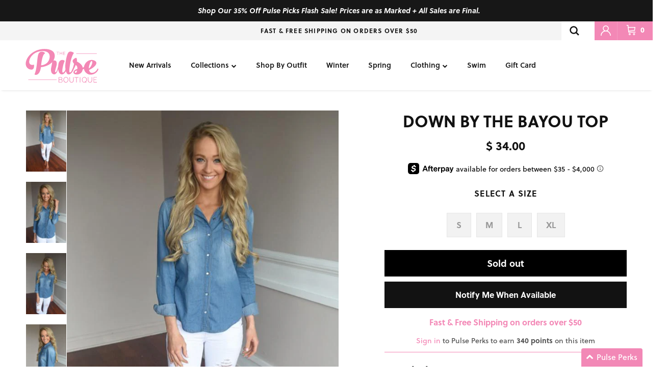

--- FILE ---
content_type: text/html; charset=utf-8
request_url: https://www.thepulseboutique.com/products/down-by-the-bayou-top
body_size: 66196
content:
<!doctype html>
<html class="no-js" lang="en" dir="ltr">
  <head><meta charset="utf-8">
<meta name="viewport" content="width=device-width,initial-scale=1, maximum-scale=1">
<title>Down by the Bayou Top &ndash; The Pulse Boutique</title><link rel="canonical" href="https://www.thepulseboutique.com/products/down-by-the-bayou-top"><link rel="icon" href="//www.thepulseboutique.com/cdn/shop/files/pulse_favicon.png?crop=center&height=48&v=1738146463&width=48" type="image/png">
  <link rel="apple-touch-icon" href="//www.thepulseboutique.com/cdn/shop/files/pulse_favicon.png?crop=center&height=180&v=1738146463&width=180"><meta name="description" content="A lightweight denim colored button up top.  True to size. Model is 5&#39;5&#39;&#39; a size 0 wearing a small.  Small 0-4 Medium 6-8 Large 10-12 XL 14-16  Material: 100% Cotton "><meta property="og:site_name" content="The Pulse Boutique">
<meta property="og:url" content="https://www.thepulseboutique.com/products/down-by-the-bayou-top">
<meta property="og:title" content="Down by the Bayou Top">
<meta property="og:type" content="product">
<meta property="og:description" content="A lightweight denim colored button up top.  True to size. Model is 5&#39;5&#39;&#39; a size 0 wearing a small.  Small 0-4 Medium 6-8 Large 10-12 XL 14-16  Material: 100% Cotton "><meta property="og:image" content="http://www.thepulseboutique.com/cdn/shop/products/DSC_7355-85.jpg?crop=center&height=1200&v=1528456857&width=1200">
  <meta property="og:image:secure_url" content="https://www.thepulseboutique.com/cdn/shop/products/DSC_7355-85.jpg?crop=center&height=1200&v=1528456857&width=1200">
  <meta property="og:image:width" content="600">
  <meta property="og:image:height" content="900"><meta property="og:price:amount" content="34.00">
  <meta property="og:price:currency" content="USD"><meta name="twitter:card" content="summary_large_image">
<meta name="twitter:title" content="Down by the Bayou Top">
<meta name="twitter:description" content="A lightweight denim colored button up top.  True to size. Model is 5&#39;5&#39;&#39; a size 0 wearing a small.  Small 0-4 Medium 6-8 Large 10-12 XL 14-16  Material: 100% Cotton ">
<style>@font-face {
  font-family: Lato;
  font-weight: 300;
  font-style: normal;
  font-display: fallback;
  src: url("//www.thepulseboutique.com/cdn/fonts/lato/lato_n3.a7080ececf6191f1dd5b0cb021691ca9b855c876.woff2") format("woff2"),
       url("//www.thepulseboutique.com/cdn/fonts/lato/lato_n3.61e34b2ff7341f66543eb08e8c47eef9e1cde558.woff") format("woff");
}
@font-face {
  font-family: Lato;
  font-weight: 400;
  font-style: normal;
  font-display: fallback;
  src: url("//www.thepulseboutique.com/cdn/fonts/lato/lato_n4.c3b93d431f0091c8be23185e15c9d1fee1e971c5.woff2") format("woff2"),
       url("//www.thepulseboutique.com/cdn/fonts/lato/lato_n4.d5c00c781efb195594fd2fd4ad04f7882949e327.woff") format("woff");
}
@font-face {
  font-family: Lato;
  font-weight: 500;
  font-style: normal;
  font-display: fallback;
  src: url("//www.thepulseboutique.com/cdn/fonts/lato/lato_n5.b2fec044fbe05725e71d90882e5f3b21dae2efbd.woff2") format("woff2"),
       url("//www.thepulseboutique.com/cdn/fonts/lato/lato_n5.f25a9a5c73ff9372e69074488f99e8ac702b5447.woff") format("woff");
}
@font-face {
  font-family: Lato;
  font-weight: 300;
  font-style: italic;
  font-display: fallback;
  src: url("//www.thepulseboutique.com/cdn/fonts/lato/lato_i3.d6f478a3beb94baebd09d08550010692d0969f6e.woff2") format("woff2"),
       url("//www.thepulseboutique.com/cdn/fonts/lato/lato_i3.881ba892942c15b0c0c25c0b311d6481b5311015.woff") format("woff");
}
@font-face {
  font-family: Lato;
  font-weight: 400;
  font-style: italic;
  font-display: fallback;
  src: url("//www.thepulseboutique.com/cdn/fonts/lato/lato_i4.09c847adc47c2fefc3368f2e241a3712168bc4b6.woff2") format("woff2"),
       url("//www.thepulseboutique.com/cdn/fonts/lato/lato_i4.3c7d9eb6c1b0a2bf62d892c3ee4582b016d0f30c.woff") format("woff");
}
@font-face {
  font-family: Trirong;
  font-weight: 800;
  font-style: normal;
  font-display: fallback;
  src: url("//www.thepulseboutique.com/cdn/fonts/trirong/trirong_n8.14f8d4d7d9f76403b2c7e9b304b0390605115f8c.woff2") format("woff2"),
       url("//www.thepulseboutique.com/cdn/fonts/trirong/trirong_n8.e67891afc4c8b52b040bad8df5045689969c6cba.woff") format("woff");
}
@font-face {
  font-family: Lato;
  font-weight: 900;
  font-style: normal;
  font-display: fallback;
  src: url("//www.thepulseboutique.com/cdn/fonts/lato/lato_n9.6b37f725167d36932c6742a5a697fd238a2d2552.woff2") format("woff2"),
       url("//www.thepulseboutique.com/cdn/fonts/lato/lato_n9.1cafbd384242b7df7c9ef4584ba41746d006e6bb.woff") format("woff");
}
@font-face {
  font-family: Lato;
  font-weight: 400;
  font-style: normal;
  font-display: fallback;
  src: url("//www.thepulseboutique.com/cdn/fonts/lato/lato_n4.c3b93d431f0091c8be23185e15c9d1fee1e971c5.woff2") format("woff2"),
       url("//www.thepulseboutique.com/cdn/fonts/lato/lato_n4.d5c00c781efb195594fd2fd4ad04f7882949e327.woff") format("woff");
}
@font-face {
  font-family: Lato;
  font-weight: 600;
  font-style: normal;
  font-display: fallback;
  src: url("//www.thepulseboutique.com/cdn/fonts/lato/lato_n6.38d0e3b23b74a60f769c51d1df73fac96c580d59.woff2") format("woff2"),
       url("//www.thepulseboutique.com/cdn/fonts/lato/lato_n6.3365366161bdcc36a3f97cfbb23954d8c4bf4079.woff") format("woff");
}
:root {
  --page-container-width:          1600px;
  --reading-container-width:       720px;
  --divider-opacity:               0.14;
  --gutter-large:                  30px;
  --gutter-desktop:                20px;
  --gutter-mobile:                 16px;
  --section-padding:               50px;
  --larger-section-padding:        80px;
  --larger-section-padding-mobile: 60px;
  --largest-section-padding:       110px;
  --aos-animate-duration:          0.6s;

  --base-font-family:              Lato, sans-serif;
  --base-font-weight:              300;
  --base-font-style:               normal;
  --heading-font-family:           Trirong, serif;
  --heading-font-weight:           800;
  --heading-font-style:            normal;
  --logo-font-family:              Lato, sans-serif;
  --logo-font-weight:              900;
  --logo-font-style:               normal;
  --nav-font-family:               Lato, sans-serif;
  --nav-font-weight:               400;
  --nav-font-style:                normal;

  --base-text-size:14px;
  --base-line-height:              1.6;
  --input-text-size:16px;
  --smaller-text-size-1:11px;
  --smaller-text-size-2:14px;
  --smaller-text-size-3:11px;
  --smaller-text-size-4:10px;
  --larger-text-size:34px;
  --super-large-text-size:60px;
  --super-large-mobile-text-size:27px;
  --larger-mobile-text-size:27px;
  --logo-text-size:26px;--btn-letter-spacing: normal;
    --btn-text-transform: none;
    --button-text-size:  14px;
    --quickbuy-button-text-size: 14px;
    --small-feature-link-font-size: 1em;
    --input-btn-padding-top:             1em;
    --input-btn-padding-bottom:          1em;--heading-text-transform:uppercase;
  --nav-text-size:                      14px;
  --mobile-menu-font-weight:            600;

  --body-bg-color:                      255 255 255;
  --bg-color:                           255 255 255;
  --body-text-color:                    18 18 18;
  --text-color:                         18 18 18;

  --header-text-col:                    #121212;--header-text-hover-col:             var(--main-nav-link-hover-col);--header-bg-col:                     #ffffff;
  --heading-color:                     18 18 18;
  --body-heading-color:                18 18 18;
  --heading-divider-col:               #dfe3e8;

  --logo-col:                          #121212;
  --main-nav-bg:                       #ffffff;
  --main-nav-link-col:                 #121212;
  --main-nav-link-hover-col:           #f388b6;
  --main-nav-link-featured-col:        #b61d0f;

  --link-color:                        18 18 18;
  --body-link-color:                   18 18 18;

  --btn-bg-color:                        18 18 18;
  --btn-bg-hover-color:                  243 136 182;
  --btn-border-color:                    18 18 18;
  --btn-border-hover-color:              243 136 182;
  --btn-text-color:                      255 255 255;
  --btn-text-hover-color:                255 255 255;--btn-alt-bg-color:                    255 255 255;
  --btn-alt-text-color:                  35 35 35;
  --btn-alt-border-color:                35 35 35;
  --btn-alt-border-hover-color:          35 35 35;--btn-ter-bg-color:                    235 235 235;
  --btn-ter-text-color:                  0 0 0;
  --btn-ter-bg-hover-color:              18 18 18;
  --btn-ter-text-hover-color:            255 255 255;--btn-border-radius: 0;--color-scheme-default:                             #ffffff;
  --color-scheme-default-color:                       255 255 255;
  --color-scheme-default-text-color:                  18 18 18;
  --color-scheme-default-head-color:                  18 18 18;
  --color-scheme-default-link-color:                  18 18 18;
  --color-scheme-default-btn-text-color:              255 255 255;
  --color-scheme-default-btn-text-hover-color:        255 255 255;
  --color-scheme-default-btn-bg-color:                18 18 18;
  --color-scheme-default-btn-bg-hover-color:          243 136 182;
  --color-scheme-default-btn-border-color:            18 18 18;
  --color-scheme-default-btn-border-hover-color:      243 136 182;
  --color-scheme-default-btn-alt-text-color:          35 35 35;
  --color-scheme-default-btn-alt-bg-color:            255 255 255;
  --color-scheme-default-btn-alt-border-color:        35 35 35;
  --color-scheme-default-btn-alt-border-hover-color:  35 35 35;

  --color-scheme-1:                             #fcfaf3;
  --color-scheme-1-color:                       252 250 243;
  --color-scheme-1-text-color:                  92 92 92;
  --color-scheme-1-head-color:                  18 18 18;
  --color-scheme-1-link-color:                  193 100 82;
  --color-scheme-1-btn-text-color:              255 255 255;
  --color-scheme-1-btn-text-hover-color:        255 255 255;
  --color-scheme-1-btn-bg-color:                35 35 35;
  --color-scheme-1-btn-bg-hover-color:          0 0 0;
  --color-scheme-1-btn-border-color:            35 35 35;
  --color-scheme-1-btn-border-hover-color:      0 0 0;
  --color-scheme-1-btn-alt-text-color:          35 35 35;
  --color-scheme-1-btn-alt-bg-color:            255 255 255;
  --color-scheme-1-btn-alt-border-color:        35 35 35;
  --color-scheme-1-btn-alt-border-hover-color:  35 35 35;

  --color-scheme-2:                             #f388b6;
  --color-scheme-2-color:                       243 136 182;
  --color-scheme-2-text-color:                  255 255 255;
  --color-scheme-2-head-color:                  18 18 18;
  --color-scheme-2-link-color:                  193 100 82;
  --color-scheme-2-btn-text-color:              255 255 255;
  --color-scheme-2-btn-text-hover-color:        255 255 255;
  --color-scheme-2-btn-bg-color:                35 35 35;
  --color-scheme-2-btn-bg-hover-color:          0 0 0;
  --color-scheme-2-btn-border-color:            35 35 35;
  --color-scheme-2-btn-border-hover-color:      0 0 0;
  --color-scheme-2-btn-alt-text-color:          35 35 35;
  --color-scheme-2-btn-alt-bg-color:            255 255 255;
  --color-scheme-2-btn-alt-border-color:        35 35 35;
  --color-scheme-2-btn-alt-border-hover-color:  35 35 35;

  /* Shop Pay payment terms */
  --payment-terms-background-color:    #ffffff;--quickbuy-bg: 255 255 255;--body-input-background-color:       rgb(var(--body-bg-color));
  --input-background-color:            rgb(var(--body-bg-color));
  --body-input-text-color:             var(--body-text-color);
  --input-text-color:                  var(--body-text-color);
  --body-input-border-color:           rgb(196, 196, 196);
  --input-border-color:                rgb(196, 196, 196);
  --input-border-color-hover:          rgb(125, 125, 125);
  --input-border-color-active:         rgb(18, 18, 18);

  --swatch-cross-svg:                  url("data:image/svg+xml,%3Csvg xmlns='http://www.w3.org/2000/svg' width='240' height='240' viewBox='0 0 24 24' fill='none' stroke='rgb(196, 196, 196)' stroke-width='0.09' preserveAspectRatio='none' %3E%3Cline x1='24' y1='0' x2='0' y2='24'%3E%3C/line%3E%3C/svg%3E");
  --swatch-cross-hover:                url("data:image/svg+xml,%3Csvg xmlns='http://www.w3.org/2000/svg' width='240' height='240' viewBox='0 0 24 24' fill='none' stroke='rgb(125, 125, 125)' stroke-width='0.09' preserveAspectRatio='none' %3E%3Cline x1='24' y1='0' x2='0' y2='24'%3E%3C/line%3E%3C/svg%3E");
  --swatch-cross-active:               url("data:image/svg+xml,%3Csvg xmlns='http://www.w3.org/2000/svg' width='240' height='240' viewBox='0 0 24 24' fill='none' stroke='rgb(18, 18, 18)' stroke-width='0.09' preserveAspectRatio='none' %3E%3Cline x1='24' y1='0' x2='0' y2='24'%3E%3C/line%3E%3C/svg%3E");

  --footer-divider-col:                #dfe3e8;
  --footer-text-col:                   18 18 18;
  --footer-heading-col:                18 18 18;
  --footer-bg:                         #ffffff;--product-label-overlay-justify: flex-start;--product-label-overlay-align: flex-start;--product-label-overlay-reduction-text:   #ffffff;
  --product-label-overlay-reduction-bg:     #c20000;
  --product-label-overlay-stock-text:       #ffffff;
  --product-label-overlay-stock-bg:         #09728c;
  --product-label-overlay-new-text:         #ffffff;
  --product-label-overlay-new-bg:           #c16452;
  --product-label-overlay-meta-text:        #ffffff;
  --product-label-overlay-meta-bg:          #bd2585;
  --product-label-sale-text:                #f388b6;
  --product-label-sold-text:                #121212;
  --product-label-preorder-text:            #3ea36a;

  --product-block-crop-align:               center;

  
  --product-block-price-align:              center;
  --product-block-price-item-margin-start:  .25rem;
  --product-block-price-item-margin-end:    .25rem;
  

  --collection-block-image-position:   center center;

  --swatch-picker-image-size:          40px;
  --swatch-crop-align:                 center center;

  --image-overlay-text-color:          255 255 255;--image-overlay-bg:                  rgba(0, 0, 0, 0.12);
  --image-overlay-shadow-start:        rgb(0 0 0 / 0.16);
  --image-overlay-box-opacity:         0.88;.image-overlay--bg-box .text-overlay .text-overlay__text {
      --image-overlay-box-bg: 255 255 255;
      --heading-color: var(--body-heading-color);
      --text-color: var(--body-text-color);
      --link-color: var(--body-link-color);
    }--product-inventory-ok-box-color:            #f2faf0;
  --product-inventory-ok-text-color:           #108043;
  --product-inventory-ok-icon-box-fill-color:  #fff;
  --product-inventory-low-box-color:           #fcf1cd;
  --product-inventory-low-text-color:          #dd9a1a;
  --product-inventory-low-icon-box-fill-color: #fff;
  --product-inventory-low-text-color-channels: 16, 128, 67;
  --product-inventory-ok-text-color-channels:  221, 154, 26;

  --rating-star-color: 243 136 182;
}::selection {
    background: rgb(var(--body-heading-color));
    color: rgb(var(--body-bg-color));
  }
  ::-moz-selection {
    background: rgb(var(--body-heading-color));
    color: rgb(var(--body-bg-color));
  }.use-color-scheme--default {
  --product-label-sale-text:           #f388b6;
  --product-label-sold-text:           #121212;
  --product-label-preorder-text:       #3ea36a;
  --input-background-color:            rgb(var(--body-bg-color));
  --input-text-color:                  var(--body-input-text-color);
  --input-border-color:                rgb(196, 196, 196);
  --input-border-color-hover:          rgb(125, 125, 125);
  --input-border-color-active:         rgb(18, 18, 18);
}@font-face {
  font-family: 'League Spartan';
  src: url(//www.thepulseboutique.com/cdn/shop/t/865/assets/LeagueSpartan-Bold.eot?v=172264699001110363801769188083);  
  src: url(//www.thepulseboutique.com/cdn/shop/t/865/assets/LeagueSpartan-Bold.woff2?v=78785784603539839091769188083) format('woff2'),
      url(//www.thepulseboutique.com/cdn/shop/t/865/assets/LeagueSpartan-Bold.woff?v=57180892274882342771769188083) format('woff'),
      url(//www.thepulseboutique.com/cdn/shop/t/865/assets/LeagueSpartan-Bold.ttf?v=55862142741171338741769188083) format('truetype');
  font-weight: bold;
  font-style: normal;
  font-display: swap;
}
</style>
    <link href="https://use.typekit.net/msa3iaz.css" rel="stylesheet" type="text/css" media="all">
    <link href="https://stackpath.bootstrapcdn.com/font-awesome/4.7.0/css/font-awesome.min.css" rel="stylesheet" type="text/css" media="all" />
    <link href="//www.thepulseboutique.com/cdn/shop/t/865/assets/main.css?v=98332359397807725241769188083" rel="stylesheet" type="text/css" media="all" />
    <link href="//www.thepulseboutique.com/cdn/shop/t/865/assets/okendo.css?v=35841552801523363031769188083" rel="stylesheet" type="text/css" media="all" />
    <script
      src="https://code.jquery.com/jquery-3.6.0.min.js"
      integrity="sha256-/xUj+3OJU5yExlq6GSYGSHk7tPXikynS7ogEvDej/m4="
      crossorigin="anonymous"
    ></script>
    
<link rel="preload" as="font" href="//www.thepulseboutique.com/cdn/fonts/lato/lato_n3.a7080ececf6191f1dd5b0cb021691ca9b855c876.woff2" type="font/woff2" crossorigin><link rel="preload" as="font" href="//www.thepulseboutique.com/cdn/fonts/trirong/trirong_n8.14f8d4d7d9f76403b2c7e9b304b0390605115f8c.woff2" type="font/woff2" crossorigin><link rel="preconnect" href="https://fonts.googleapis.com">
    <link rel="preconnect" href="https://fonts.gstatic.com" crossorigin>
    <link
      href="https://fonts.googleapis.com/css2?family=Nunito:ital,wght@0,200..1000;1,200..1000&display=swap"
      rel="stylesheet"
    >
    <link href="//www.thepulseboutique.com/cdn/shop/t/865/assets/custom.css?v=89579866973763607331769188083" rel="stylesheet" type="text/css" media="all" />
    <link href="//www.thepulseboutique.com/cdn/shop/t/865/assets/video-js.min.css?v=172668575773417097341769188083" rel="stylesheet" />
    <link href="//www.thepulseboutique.com/cdn/shop/t/865/assets/fantasy-video.css?v=27109978862787248461769188083" rel="stylesheet">
    <script>
      document.documentElement.className = document.documentElement.className.replace('no-js', 'js');

      window.theme = {
        info: {
          name: 'Symmetry',
          version: '7.1.2'
        },
        device: {
          hasTouch: window.matchMedia('(any-pointer: coarse)').matches,
          hasHover: window.matchMedia('(hover: hover)').matches
        },
        mediaQueries: {
          md: '(min-width: 768px)',
          productMediaCarouselBreak: '(min-width: 1041px)'
        },
        routes: {
          base: 'https://www.thepulseboutique.com',
          cart: '/cart',
          cartAdd: '/cart/add.js',
          cartUpdate: '/cart/update.js',
          predictiveSearch: '/search/suggest'
        },
        strings: {
          cartTermsConfirmation: "You must agree to the terms and conditions before continuing.",
          cartItemsQuantityError: "You can only add [QUANTITY] of this item to your cart.",
          generalSearchViewAll: "View all search results",
          noStock: "Sold out",
          noVariant: "Unavailable",
          productsProductChooseA: "Choose a",
          generalSearchPages: "Pages",
          generalSearchNoResultsWithoutTerms: "Sorry, we couldnʼt find any results",
          shippingCalculator: {
            singleRate: "There is one shipping rate for this destination:",
            multipleRates: "There are multiple shipping rates for this destination:",
            noRates: "We do not ship to this destination."
          }
        },
        settings: {
          moneyWithCurrencyFormat: "\u003cspan class=money\u003e$ {{amount}} USD\u003c\/span\u003e",
          usCustomersShippingMessage: false,
          cartType: "drawer",
          afterAddToCart: "drawer",
          quickbuyStyle: "off",
          externalLinksNewTab: true,
          internalLinksSmoothScroll: true
        }
      }

      theme.inlineNavigationCheck = function() {
        var pageHeader = document.querySelector('.pageheader'),
            inlineNavContainer = pageHeader.querySelector('.logo-area__left__inner'),
            inlineNav = inlineNavContainer.querySelector('.navigation--left');
        if (inlineNav && getComputedStyle(inlineNav).display != 'none') {
          var inlineMenuCentered = document.querySelector('.pageheader--layout-inline-menu-center'),
              logoContainer = document.querySelector('.logo-area__middle__inner');
          if(inlineMenuCentered) {
            var rightWidth = document.querySelector('.logo-area__right__inner').clientWidth,
                middleWidth = logoContainer.clientWidth,
                logoArea = document.querySelector('.logo-area'),
                computedLogoAreaStyle = getComputedStyle(logoArea),
                logoAreaInnerWidth = logoArea.clientWidth - Math.ceil(parseFloat(computedLogoAreaStyle.paddingLeft)) - Math.ceil(parseFloat(computedLogoAreaStyle.paddingRight)),
                availableNavWidth = logoAreaInnerWidth - Math.max(rightWidth, middleWidth) * 2 - 40;
            inlineNavContainer.style.maxWidth = availableNavWidth + 'px';
          }

          var firstInlineNavLink = inlineNav.querySelector('.navigation__item:first-child'),
              lastInlineNavLink = inlineNav.querySelector('.navigation__item:last-child');
          if (lastInlineNavLink) {
            var inlineNavWidth = null;
            if(document.querySelector('html[dir=rtl]')) {
              inlineNavWidth = firstInlineNavLink.offsetLeft - lastInlineNavLink.offsetLeft + firstInlineNavLink.offsetWidth;
            } else {
              inlineNavWidth = lastInlineNavLink.offsetLeft - firstInlineNavLink.offsetLeft + lastInlineNavLink.offsetWidth;
            }
            if (inlineNavContainer.offsetWidth >= inlineNavWidth) {
              pageHeader.classList.add('pageheader--layout-inline-permitted');
              var tallLogo = logoContainer.clientHeight > lastInlineNavLink.clientHeight + 20;
              if (tallLogo) {
                inlineNav.classList.add('navigation--tight-underline');
              } else {
                inlineNav.classList.remove('navigation--tight-underline');
              }
            } else {
              pageHeader.classList.remove('pageheader--layout-inline-permitted');
            }
          }
        }
      };

      theme.setInitialHeaderHeightProperty = () => {
        const section = document.querySelector('.section-header');
        if (section) {
          document.documentElement.style.setProperty('--theme-header-height', Math.ceil(section.clientHeight) + 'px');
        }
      };
    </script>
    <script>
      window.mlvedaShopCurrency = "USD";
      window.shopCurrency = "USD";
      window.supported_currencies = "";
    </script>
    <script src="//www.thepulseboutique.com/cdn/shop/t/865/assets/custom.js?v=59169795085635183311769188083" defer></script>
    <script src="//www.thepulseboutique.com/cdn/shop/t/865/assets/main.js?v=9152490069613095161769188083" defer></script>

    
      <script src="//www.thepulseboutique.com/cdn/shop/t/865/assets/dynamic-free-shipping-text.js?v=63276966665374916781769188083" type="text/javascript"></script>
    
    <script src="//www.thepulseboutique.com/cdn/shop/t/865/assets/video.min.js?v=129457987192182068931769188083" defer></script>
      <script src="//www.thepulseboutique.com/cdn/shop/t/865/assets/animate-on-scroll.js?v=15249566486942820451769188083" defer></script>
      <link href="//www.thepulseboutique.com/cdn/shop/t/865/assets/animate-on-scroll.css?v=35216439550296132921769188083" rel="stylesheet" type="text/css" media="all" />
    

    <script>window.performance && window.performance.mark && window.performance.mark('shopify.content_for_header.start');</script><meta id="shopify-digital-wallet" name="shopify-digital-wallet" content="/5254069/digital_wallets/dialog">
<meta name="shopify-checkout-api-token" content="8a4743fcedaa3b490c73f7fea6eb40b4">
<meta id="in-context-paypal-metadata" data-shop-id="5254069" data-venmo-supported="false" data-environment="production" data-locale="en_US" data-paypal-v4="true" data-currency="USD">
<link rel="alternate" type="application/json+oembed" href="https://www.thepulseboutique.com/products/down-by-the-bayou-top.oembed">
<script async="async" src="/checkouts/internal/preloads.js?locale=en-US"></script>
<link rel="preconnect" href="https://shop.app" crossorigin="anonymous">
<script async="async" src="https://shop.app/checkouts/internal/preloads.js?locale=en-US&shop_id=5254069" crossorigin="anonymous"></script>
<script id="apple-pay-shop-capabilities" type="application/json">{"shopId":5254069,"countryCode":"US","currencyCode":"USD","merchantCapabilities":["supports3DS"],"merchantId":"gid:\/\/shopify\/Shop\/5254069","merchantName":"The Pulse Boutique","requiredBillingContactFields":["postalAddress","email","phone"],"requiredShippingContactFields":["postalAddress","email","phone"],"shippingType":"shipping","supportedNetworks":["visa","masterCard","amex","discover","elo","jcb"],"total":{"type":"pending","label":"The Pulse Boutique","amount":"1.00"},"shopifyPaymentsEnabled":true,"supportsSubscriptions":true}</script>
<script id="shopify-features" type="application/json">{"accessToken":"8a4743fcedaa3b490c73f7fea6eb40b4","betas":["rich-media-storefront-analytics"],"domain":"www.thepulseboutique.com","predictiveSearch":true,"shopId":5254069,"locale":"en"}</script>
<script>var Shopify = Shopify || {};
Shopify.shop = "the-pulse-boutique.myshopify.com";
Shopify.locale = "en";
Shopify.currency = {"active":"USD","rate":"1.0"};
Shopify.country = "US";
Shopify.theme = {"name":"012426 - 35% Off Pulse Picks","id":128525828168,"schema_name":"Symmetry","schema_version":"7.1.2","theme_store_id":null,"role":"main"};
Shopify.theme.handle = "null";
Shopify.theme.style = {"id":null,"handle":null};
Shopify.cdnHost = "www.thepulseboutique.com/cdn";
Shopify.routes = Shopify.routes || {};
Shopify.routes.root = "/";</script>
<script type="module">!function(o){(o.Shopify=o.Shopify||{}).modules=!0}(window);</script>
<script>!function(o){function n(){var o=[];function n(){o.push(Array.prototype.slice.apply(arguments))}return n.q=o,n}var t=o.Shopify=o.Shopify||{};t.loadFeatures=n(),t.autoloadFeatures=n()}(window);</script>
<script>
  window.ShopifyPay = window.ShopifyPay || {};
  window.ShopifyPay.apiHost = "shop.app\/pay";
  window.ShopifyPay.redirectState = null;
</script>
<script id="shop-js-analytics" type="application/json">{"pageType":"product"}</script>
<script defer="defer" async type="module" src="//www.thepulseboutique.com/cdn/shopifycloud/shop-js/modules/v2/client.init-shop-cart-sync_BT-GjEfc.en.esm.js"></script>
<script defer="defer" async type="module" src="//www.thepulseboutique.com/cdn/shopifycloud/shop-js/modules/v2/chunk.common_D58fp_Oc.esm.js"></script>
<script defer="defer" async type="module" src="//www.thepulseboutique.com/cdn/shopifycloud/shop-js/modules/v2/chunk.modal_xMitdFEc.esm.js"></script>
<script type="module">
  await import("//www.thepulseboutique.com/cdn/shopifycloud/shop-js/modules/v2/client.init-shop-cart-sync_BT-GjEfc.en.esm.js");
await import("//www.thepulseboutique.com/cdn/shopifycloud/shop-js/modules/v2/chunk.common_D58fp_Oc.esm.js");
await import("//www.thepulseboutique.com/cdn/shopifycloud/shop-js/modules/v2/chunk.modal_xMitdFEc.esm.js");

  window.Shopify.SignInWithShop?.initShopCartSync?.({"fedCMEnabled":true,"windoidEnabled":true});

</script>
<script defer="defer" async type="module" src="//www.thepulseboutique.com/cdn/shopifycloud/shop-js/modules/v2/client.payment-terms_Ci9AEqFq.en.esm.js"></script>
<script defer="defer" async type="module" src="//www.thepulseboutique.com/cdn/shopifycloud/shop-js/modules/v2/chunk.common_D58fp_Oc.esm.js"></script>
<script defer="defer" async type="module" src="//www.thepulseboutique.com/cdn/shopifycloud/shop-js/modules/v2/chunk.modal_xMitdFEc.esm.js"></script>
<script type="module">
  await import("//www.thepulseboutique.com/cdn/shopifycloud/shop-js/modules/v2/client.payment-terms_Ci9AEqFq.en.esm.js");
await import("//www.thepulseboutique.com/cdn/shopifycloud/shop-js/modules/v2/chunk.common_D58fp_Oc.esm.js");
await import("//www.thepulseboutique.com/cdn/shopifycloud/shop-js/modules/v2/chunk.modal_xMitdFEc.esm.js");

  
</script>
<script>
  window.Shopify = window.Shopify || {};
  if (!window.Shopify.featureAssets) window.Shopify.featureAssets = {};
  window.Shopify.featureAssets['shop-js'] = {"shop-cart-sync":["modules/v2/client.shop-cart-sync_DZOKe7Ll.en.esm.js","modules/v2/chunk.common_D58fp_Oc.esm.js","modules/v2/chunk.modal_xMitdFEc.esm.js"],"init-fed-cm":["modules/v2/client.init-fed-cm_B6oLuCjv.en.esm.js","modules/v2/chunk.common_D58fp_Oc.esm.js","modules/v2/chunk.modal_xMitdFEc.esm.js"],"shop-cash-offers":["modules/v2/client.shop-cash-offers_D2sdYoxE.en.esm.js","modules/v2/chunk.common_D58fp_Oc.esm.js","modules/v2/chunk.modal_xMitdFEc.esm.js"],"shop-login-button":["modules/v2/client.shop-login-button_QeVjl5Y3.en.esm.js","modules/v2/chunk.common_D58fp_Oc.esm.js","modules/v2/chunk.modal_xMitdFEc.esm.js"],"pay-button":["modules/v2/client.pay-button_DXTOsIq6.en.esm.js","modules/v2/chunk.common_D58fp_Oc.esm.js","modules/v2/chunk.modal_xMitdFEc.esm.js"],"shop-button":["modules/v2/client.shop-button_DQZHx9pm.en.esm.js","modules/v2/chunk.common_D58fp_Oc.esm.js","modules/v2/chunk.modal_xMitdFEc.esm.js"],"avatar":["modules/v2/client.avatar_BTnouDA3.en.esm.js"],"init-windoid":["modules/v2/client.init-windoid_CR1B-cfM.en.esm.js","modules/v2/chunk.common_D58fp_Oc.esm.js","modules/v2/chunk.modal_xMitdFEc.esm.js"],"init-shop-for-new-customer-accounts":["modules/v2/client.init-shop-for-new-customer-accounts_C_vY_xzh.en.esm.js","modules/v2/client.shop-login-button_QeVjl5Y3.en.esm.js","modules/v2/chunk.common_D58fp_Oc.esm.js","modules/v2/chunk.modal_xMitdFEc.esm.js"],"init-shop-email-lookup-coordinator":["modules/v2/client.init-shop-email-lookup-coordinator_BI7n9ZSv.en.esm.js","modules/v2/chunk.common_D58fp_Oc.esm.js","modules/v2/chunk.modal_xMitdFEc.esm.js"],"init-shop-cart-sync":["modules/v2/client.init-shop-cart-sync_BT-GjEfc.en.esm.js","modules/v2/chunk.common_D58fp_Oc.esm.js","modules/v2/chunk.modal_xMitdFEc.esm.js"],"shop-toast-manager":["modules/v2/client.shop-toast-manager_DiYdP3xc.en.esm.js","modules/v2/chunk.common_D58fp_Oc.esm.js","modules/v2/chunk.modal_xMitdFEc.esm.js"],"init-customer-accounts":["modules/v2/client.init-customer-accounts_D9ZNqS-Q.en.esm.js","modules/v2/client.shop-login-button_QeVjl5Y3.en.esm.js","modules/v2/chunk.common_D58fp_Oc.esm.js","modules/v2/chunk.modal_xMitdFEc.esm.js"],"init-customer-accounts-sign-up":["modules/v2/client.init-customer-accounts-sign-up_iGw4briv.en.esm.js","modules/v2/client.shop-login-button_QeVjl5Y3.en.esm.js","modules/v2/chunk.common_D58fp_Oc.esm.js","modules/v2/chunk.modal_xMitdFEc.esm.js"],"shop-follow-button":["modules/v2/client.shop-follow-button_CqMgW2wH.en.esm.js","modules/v2/chunk.common_D58fp_Oc.esm.js","modules/v2/chunk.modal_xMitdFEc.esm.js"],"checkout-modal":["modules/v2/client.checkout-modal_xHeaAweL.en.esm.js","modules/v2/chunk.common_D58fp_Oc.esm.js","modules/v2/chunk.modal_xMitdFEc.esm.js"],"shop-login":["modules/v2/client.shop-login_D91U-Q7h.en.esm.js","modules/v2/chunk.common_D58fp_Oc.esm.js","modules/v2/chunk.modal_xMitdFEc.esm.js"],"lead-capture":["modules/v2/client.lead-capture_BJmE1dJe.en.esm.js","modules/v2/chunk.common_D58fp_Oc.esm.js","modules/v2/chunk.modal_xMitdFEc.esm.js"],"payment-terms":["modules/v2/client.payment-terms_Ci9AEqFq.en.esm.js","modules/v2/chunk.common_D58fp_Oc.esm.js","modules/v2/chunk.modal_xMitdFEc.esm.js"]};
</script>
<script>(function() {
  var isLoaded = false;
  function asyncLoad() {
    if (isLoaded) return;
    isLoaded = true;
    var urls = ["\/\/cdn.shopify.com\/proxy\/687a1c34a75e71a5c94dec8bac50331f3caeb6a48738150d1e25adbefdfb02fb\/api.goaffpro.com\/loader.js?shop=the-pulse-boutique.myshopify.com\u0026sp-cache-control=cHVibGljLCBtYXgtYWdlPTkwMA","https:\/\/api.vennapps.com\/deeplink-banner\/banner.js?shop=the-pulse-boutique.myshopify.com","https:\/\/cdn.attn.tv\/thepulseboutique\/dtag.js?shop=the-pulse-boutique.myshopify.com","https:\/\/d26ky332zktp97.cloudfront.net\/shops\/NDcqpNoDE7XqTKPWW\/colibrius-m.js?shop=the-pulse-boutique.myshopify.com","https:\/\/shopify-extension.getredo.com\/main.js?widget_id=57eh8rwunwz5xi4\u0026shop=the-pulse-boutique.myshopify.com"];
    for (var i = 0; i < urls.length; i++) {
      var s = document.createElement('script');
      s.type = 'text/javascript';
      s.async = true;
      s.src = urls[i];
      var x = document.getElementsByTagName('script')[0];
      x.parentNode.insertBefore(s, x);
    }
  };
  if(window.attachEvent) {
    window.attachEvent('onload', asyncLoad);
  } else {
    window.addEventListener('load', asyncLoad, false);
  }
})();</script>
<script id="__st">var __st={"a":5254069,"offset":-21600,"reqid":"86b89c3a-77a6-46d7-843d-9138b1e06154-1769317930","pageurl":"www.thepulseboutique.com\/products\/down-by-the-bayou-top","u":"171203882b8a","p":"product","rtyp":"product","rid":5872988355};</script>
<script>window.ShopifyPaypalV4VisibilityTracking = true;</script>
<script id="captcha-bootstrap">!function(){'use strict';const t='contact',e='account',n='new_comment',o=[[t,t],['blogs',n],['comments',n],[t,'customer']],c=[[e,'customer_login'],[e,'guest_login'],[e,'recover_customer_password'],[e,'create_customer']],r=t=>t.map((([t,e])=>`form[action*='/${t}']:not([data-nocaptcha='true']) input[name='form_type'][value='${e}']`)).join(','),a=t=>()=>t?[...document.querySelectorAll(t)].map((t=>t.form)):[];function s(){const t=[...o],e=r(t);return a(e)}const i='password',u='form_key',d=['recaptcha-v3-token','g-recaptcha-response','h-captcha-response',i],f=()=>{try{return window.sessionStorage}catch{return}},m='__shopify_v',_=t=>t.elements[u];function p(t,e,n=!1){try{const o=window.sessionStorage,c=JSON.parse(o.getItem(e)),{data:r}=function(t){const{data:e,action:n}=t;return t[m]||n?{data:e,action:n}:{data:t,action:n}}(c);for(const[e,n]of Object.entries(r))t.elements[e]&&(t.elements[e].value=n);n&&o.removeItem(e)}catch(o){console.error('form repopulation failed',{error:o})}}const l='form_type',E='cptcha';function T(t){t.dataset[E]=!0}const w=window,h=w.document,L='Shopify',v='ce_forms',y='captcha';let A=!1;((t,e)=>{const n=(g='f06e6c50-85a8-45c8-87d0-21a2b65856fe',I='https://cdn.shopify.com/shopifycloud/storefront-forms-hcaptcha/ce_storefront_forms_captcha_hcaptcha.v1.5.2.iife.js',D={infoText:'Protected by hCaptcha',privacyText:'Privacy',termsText:'Terms'},(t,e,n)=>{const o=w[L][v],c=o.bindForm;if(c)return c(t,g,e,D).then(n);var r;o.q.push([[t,g,e,D],n]),r=I,A||(h.body.append(Object.assign(h.createElement('script'),{id:'captcha-provider',async:!0,src:r})),A=!0)});var g,I,D;w[L]=w[L]||{},w[L][v]=w[L][v]||{},w[L][v].q=[],w[L][y]=w[L][y]||{},w[L][y].protect=function(t,e){n(t,void 0,e),T(t)},Object.freeze(w[L][y]),function(t,e,n,w,h,L){const[v,y,A,g]=function(t,e,n){const i=e?o:[],u=t?c:[],d=[...i,...u],f=r(d),m=r(i),_=r(d.filter((([t,e])=>n.includes(e))));return[a(f),a(m),a(_),s()]}(w,h,L),I=t=>{const e=t.target;return e instanceof HTMLFormElement?e:e&&e.form},D=t=>v().includes(t);t.addEventListener('submit',(t=>{const e=I(t);if(!e)return;const n=D(e)&&!e.dataset.hcaptchaBound&&!e.dataset.recaptchaBound,o=_(e),c=g().includes(e)&&(!o||!o.value);(n||c)&&t.preventDefault(),c&&!n&&(function(t){try{if(!f())return;!function(t){const e=f();if(!e)return;const n=_(t);if(!n)return;const o=n.value;o&&e.removeItem(o)}(t);const e=Array.from(Array(32),(()=>Math.random().toString(36)[2])).join('');!function(t,e){_(t)||t.append(Object.assign(document.createElement('input'),{type:'hidden',name:u})),t.elements[u].value=e}(t,e),function(t,e){const n=f();if(!n)return;const o=[...t.querySelectorAll(`input[type='${i}']`)].map((({name:t})=>t)),c=[...d,...o],r={};for(const[a,s]of new FormData(t).entries())c.includes(a)||(r[a]=s);n.setItem(e,JSON.stringify({[m]:1,action:t.action,data:r}))}(t,e)}catch(e){console.error('failed to persist form',e)}}(e),e.submit())}));const S=(t,e)=>{t&&!t.dataset[E]&&(n(t,e.some((e=>e===t))),T(t))};for(const o of['focusin','change'])t.addEventListener(o,(t=>{const e=I(t);D(e)&&S(e,y())}));const B=e.get('form_key'),M=e.get(l),P=B&&M;t.addEventListener('DOMContentLoaded',(()=>{const t=y();if(P)for(const e of t)e.elements[l].value===M&&p(e,B);[...new Set([...A(),...v().filter((t=>'true'===t.dataset.shopifyCaptcha))])].forEach((e=>S(e,t)))}))}(h,new URLSearchParams(w.location.search),n,t,e,['guest_login'])})(!0,!0)}();</script>
<script integrity="sha256-4kQ18oKyAcykRKYeNunJcIwy7WH5gtpwJnB7kiuLZ1E=" data-source-attribution="shopify.loadfeatures" defer="defer" src="//www.thepulseboutique.com/cdn/shopifycloud/storefront/assets/storefront/load_feature-a0a9edcb.js" crossorigin="anonymous"></script>
<script crossorigin="anonymous" defer="defer" src="//www.thepulseboutique.com/cdn/shopifycloud/storefront/assets/shopify_pay/storefront-65b4c6d7.js?v=20250812"></script>
<script data-source-attribution="shopify.dynamic_checkout.dynamic.init">var Shopify=Shopify||{};Shopify.PaymentButton=Shopify.PaymentButton||{isStorefrontPortableWallets:!0,init:function(){window.Shopify.PaymentButton.init=function(){};var t=document.createElement("script");t.src="https://www.thepulseboutique.com/cdn/shopifycloud/portable-wallets/latest/portable-wallets.en.js",t.type="module",document.head.appendChild(t)}};
</script>
<script data-source-attribution="shopify.dynamic_checkout.buyer_consent">
  function portableWalletsHideBuyerConsent(e){var t=document.getElementById("shopify-buyer-consent"),n=document.getElementById("shopify-subscription-policy-button");t&&n&&(t.classList.add("hidden"),t.setAttribute("aria-hidden","true"),n.removeEventListener("click",e))}function portableWalletsShowBuyerConsent(e){var t=document.getElementById("shopify-buyer-consent"),n=document.getElementById("shopify-subscription-policy-button");t&&n&&(t.classList.remove("hidden"),t.removeAttribute("aria-hidden"),n.addEventListener("click",e))}window.Shopify?.PaymentButton&&(window.Shopify.PaymentButton.hideBuyerConsent=portableWalletsHideBuyerConsent,window.Shopify.PaymentButton.showBuyerConsent=portableWalletsShowBuyerConsent);
</script>
<script data-source-attribution="shopify.dynamic_checkout.cart.bootstrap">document.addEventListener("DOMContentLoaded",(function(){function t(){return document.querySelector("shopify-accelerated-checkout-cart, shopify-accelerated-checkout")}if(t())Shopify.PaymentButton.init();else{new MutationObserver((function(e,n){t()&&(Shopify.PaymentButton.init(),n.disconnect())})).observe(document.body,{childList:!0,subtree:!0})}}));
</script>
<link id="shopify-accelerated-checkout-styles" rel="stylesheet" media="screen" href="https://www.thepulseboutique.com/cdn/shopifycloud/portable-wallets/latest/accelerated-checkout-backwards-compat.css" crossorigin="anonymous">
<style id="shopify-accelerated-checkout-cart">
        #shopify-buyer-consent {
  margin-top: 1em;
  display: inline-block;
  width: 100%;
}

#shopify-buyer-consent.hidden {
  display: none;
}

#shopify-subscription-policy-button {
  background: none;
  border: none;
  padding: 0;
  text-decoration: underline;
  font-size: inherit;
  cursor: pointer;
}

#shopify-subscription-policy-button::before {
  box-shadow: none;
}

      </style>
<script id="sections-script" data-sections="custom-shop-look,related-products" defer="defer" src="//www.thepulseboutique.com/cdn/shop/t/865/compiled_assets/scripts.js?v=163170"></script>
<script>window.performance && window.performance.mark && window.performance.mark('shopify.content_for_header.end');</script>

    
      <style>
    #pd-dispatch-date {
      font-weight: bold; 
      font-size: 16px;
    }
  
    .js-no-variant-selected #pd-waitlist-info {
      display: none !important;  
    }
  
    .productgrid_variant #pd-waitlist-info {
      display: none !important;
    }
  </style>
  
  <script>
    (() => {
      const s = {};
  
      Object.assign(s, {
          18015693251: 0,
          18015693315: 0,
          18015693379: 0,
          18015693443: 0,
      });
  
      const shopifyCart = {"note":null,"attributes":{},"original_total_price":0,"total_price":0,"total_discount":0,"total_weight":0.0,"item_count":0,"items":[],"requires_shipping":false,"currency":"USD","items_subtotal_price":0,"cart_level_discount_applications":[],"checkout_charge_amount":0};
  
      try {
        // Setup the GoAffPro integration
        const affiliateRef = (document.cookie.match(/ref=([a-zA-Z0-9]+)/) || [])[1];
        if (affiliateRef && shopifyCart) {
          shopifyCart.items.forEach((item) => {
            item.properties['__goAffProRef'] = affiliateRef;
          });
        }
      } catch (err) {
        console.error('Error while setting up GoAffPro', err);
      }
      
      window.PurpleDotConfig = {
        apiKey: '97354f10-dd56-4fa5-9394-68865c5d526f',
        createFromCart: true,
        variantStockMap: s,
        checkoutMethod: 'COMBINED_CART',
        pdp: {
          hide: ['#SI_trigger']
        },
        shopifyCart,
        discountCode: (document.cookie.match(/discount_code=([a-zA-Z0-9]+)/) || [])[1],
        _interceptNetworkCalls: true,
      };
  
      const preLoadStyle = document.createElement('style');
      preLoadStyle.id = 'pd-preload-style';
      preLoadStyle.innerHTML = `
        form[action^='/cart'] *[type='submit'], *[type='submit'][name='checkout'], a[href='/checkout'], form iframe {
          pointer-events: none !important;
        }
      `;
      document.head.appendChild(preLoadStyle);
  
      const pdScript = document.createElement('script');
      pdScript.src = 'https://www.purpledotprice.com/api/v1/shopify-script.js';
      pdScript.onerror = () => preLoadStyle.remove();
      document.head.appendChild(pdScript);
    })();
  </script>
    
<!-- CC Custom Head Start --><!-- CC Custom Head End --><!-- Font Awesome cdn -->
    <link href="https://stackpath.bootstrapcdn.com/font-awesome/4.7.0/css/font-awesome.min.css" rel="stylesheet" type="text/css" media="all" />
    <link rel="stylesheet" type="text/css" href="//cdn.jsdelivr.net/npm/slick-carousel@1.8.1/slick/slick.css">

    <!-- Venn Apps -->
    <script async src="https://api.vennapps.com/deeplink-banner/banner.js?shop=the-pulse-boutique.myshopify.com"></script><meta name="apple-itunes-app" content="app-id=1447710103, app-argument=pulse://product/5872988355">

  <!-- BEGIN app block: shopify://apps/klaviyo-email-marketing-sms/blocks/klaviyo-onsite-embed/2632fe16-c075-4321-a88b-50b567f42507 -->












  <script async src="https://static.klaviyo.com/onsite/js/PG55SN/klaviyo.js?company_id=PG55SN"></script>
  <script>!function(){if(!window.klaviyo){window._klOnsite=window._klOnsite||[];try{window.klaviyo=new Proxy({},{get:function(n,i){return"push"===i?function(){var n;(n=window._klOnsite).push.apply(n,arguments)}:function(){for(var n=arguments.length,o=new Array(n),w=0;w<n;w++)o[w]=arguments[w];var t="function"==typeof o[o.length-1]?o.pop():void 0,e=new Promise((function(n){window._klOnsite.push([i].concat(o,[function(i){t&&t(i),n(i)}]))}));return e}}})}catch(n){window.klaviyo=window.klaviyo||[],window.klaviyo.push=function(){var n;(n=window._klOnsite).push.apply(n,arguments)}}}}();</script>

  
    <script id="viewed_product">
      if (item == null) {
        var _learnq = _learnq || [];

        var MetafieldReviews = null
        var MetafieldYotpoRating = null
        var MetafieldYotpoCount = null
        var MetafieldLooxRating = null
        var MetafieldLooxCount = null
        var okendoProduct = null
        var okendoProductReviewCount = null
        var okendoProductReviewAverageValue = null
        try {
          // The following fields are used for Customer Hub recently viewed in order to add reviews.
          // This information is not part of __kla_viewed. Instead, it is part of __kla_viewed_reviewed_items
          MetafieldReviews = {};
          MetafieldYotpoRating = null
          MetafieldYotpoCount = null
          MetafieldLooxRating = null
          MetafieldLooxCount = null

          okendoProduct = null
          // If the okendo metafield is not legacy, it will error, which then requires the new json formatted data
          if (okendoProduct && 'error' in okendoProduct) {
            okendoProduct = null
          }
          okendoProductReviewCount = okendoProduct ? okendoProduct.reviewCount : null
          okendoProductReviewAverageValue = okendoProduct ? okendoProduct.reviewAverageValue : null
        } catch (error) {
          console.error('Error in Klaviyo onsite reviews tracking:', error);
        }

        var item = {
          Name: "Down by the Bayou Top",
          ProductID: 5872988355,
          Categories: ["End of Year Sale","Everything Excluding Clearance \u0026 Gift Card \u0026 Pre-Orders"],
          ImageURL: "https://www.thepulseboutique.com/cdn/shop/products/DSC_7355-85_grande.jpg?v=1528456857",
          URL: "https://www.thepulseboutique.com/products/down-by-the-bayou-top",
          Brand: "The Pulse Boutique",
          Price: "$ 34.00",
          Value: "34.00",
          CompareAtPrice: "$ 0.00"
        };
        _learnq.push(['track', 'Viewed Product', item]);
        _learnq.push(['trackViewedItem', {
          Title: item.Name,
          ItemId: item.ProductID,
          Categories: item.Categories,
          ImageUrl: item.ImageURL,
          Url: item.URL,
          Metadata: {
            Brand: item.Brand,
            Price: item.Price,
            Value: item.Value,
            CompareAtPrice: item.CompareAtPrice
          },
          metafields:{
            reviews: MetafieldReviews,
            yotpo:{
              rating: MetafieldYotpoRating,
              count: MetafieldYotpoCount,
            },
            loox:{
              rating: MetafieldLooxRating,
              count: MetafieldLooxCount,
            },
            okendo: {
              rating: okendoProductReviewAverageValue,
              count: okendoProductReviewCount,
            }
          }
        }]);
      }
    </script>
  




  <script>
    window.klaviyoReviewsProductDesignMode = false
  </script>







<!-- END app block --><!-- BEGIN app block: shopify://apps/simprosys-google-shopping-feed/blocks/core_settings_block/1f0b859e-9fa6-4007-97e8-4513aff5ff3b --><!-- BEGIN: GSF App Core Tags & Scripts by Simprosys Google Shopping Feed -->









<!-- END: GSF App Core Tags & Scripts by Simprosys Google Shopping Feed -->
<!-- END app block --><!-- BEGIN app block: shopify://apps/loyalty-rewards-and-referrals/blocks/embed-main/6f172e67-4106-4ac0-89c5-b32a069b3101 -->

<style
  type='text/css'
  data-lion-app-styles='main'
  data-lion-app-styles-settings='{&quot;primary_color&quot;:&quot;#4d384b&quot;,&quot;secondary_color&quot;:&quot;#126bbf&quot;,&quot;icon_color&quot;:&quot;#126bbf&quot;,&quot;button_size&quot;:&quot;medium&quot;,&quot;button_border_radius&quot;:4,&quot;button_primary_background_color&quot;:&quot;#4d384b&quot;,&quot;button_primary_text_color&quot;:&quot;#ffffff&quot;,&quot;button_neutral_background_color&quot;:&quot;#757575&quot;,&quot;button_neutral_text_color&quot;:&quot;#ffffff&quot;}'
></style>


<!-- END app block --><!-- BEGIN app block: shopify://apps/okendo/blocks/theme-settings/bb689e69-ea70-4661-8fb7-ad24a2e23c29 --><!-- BEGIN app snippet: header-metafields -->










    <style data-oke-reviews-version="0.83.15" type="text/css" data-href="https://d3hw6dc1ow8pp2.cloudfront.net/reviews-widget-plus/css/okendo-reviews-styles.18e725f4.css"></style><style data-oke-reviews-version="0.83.15" type="text/css" data-href="https://d3hw6dc1ow8pp2.cloudfront.net/reviews-widget-plus/css/modules/okendo-star-rating.4cb378a8.css"></style><style data-oke-reviews-version="0.83.15" type="text/css" data-href="https://d3hw6dc1ow8pp2.cloudfront.net/reviews-widget-plus/css/modules/okendo-reviews-keywords.0942444f.css"></style><style data-oke-reviews-version="0.83.15" type="text/css" data-href="https://d3hw6dc1ow8pp2.cloudfront.net/reviews-widget-plus/css/modules/okendo-reviews-summary.a0c9d7d6.css"></style><style type="text/css">.okeReviews[data-oke-container],div.okeReviews{font-size:14px;font-size:var(--oke-text-regular);font-weight:400;font-family:var(--oke-text-fontFamily);line-height:1.6}.okeReviews[data-oke-container] *,.okeReviews[data-oke-container] :after,.okeReviews[data-oke-container] :before,div.okeReviews *,div.okeReviews :after,div.okeReviews :before{box-sizing:border-box}.okeReviews[data-oke-container] h1,.okeReviews[data-oke-container] h2,.okeReviews[data-oke-container] h3,.okeReviews[data-oke-container] h4,.okeReviews[data-oke-container] h5,.okeReviews[data-oke-container] h6,div.okeReviews h1,div.okeReviews h2,div.okeReviews h3,div.okeReviews h4,div.okeReviews h5,div.okeReviews h6{font-size:1em;font-weight:400;line-height:1.4;margin:0}.okeReviews[data-oke-container] ul,div.okeReviews ul{padding:0;margin:0}.okeReviews[data-oke-container] li,div.okeReviews li{list-style-type:none;padding:0}.okeReviews[data-oke-container] p,div.okeReviews p{line-height:1.8;margin:0 0 4px}.okeReviews[data-oke-container] p:last-child,div.okeReviews p:last-child{margin-bottom:0}.okeReviews[data-oke-container] a,div.okeReviews a{text-decoration:none;color:inherit}.okeReviews[data-oke-container] button,div.okeReviews button{border-radius:0;border:0;box-shadow:none;margin:0;width:auto;min-width:auto;padding:0;background-color:transparent;min-height:auto}.okeReviews[data-oke-container] button,.okeReviews[data-oke-container] input,.okeReviews[data-oke-container] select,.okeReviews[data-oke-container] textarea,div.okeReviews button,div.okeReviews input,div.okeReviews select,div.okeReviews textarea{font-family:inherit;font-size:1em}.okeReviews[data-oke-container] label,.okeReviews[data-oke-container] select,div.okeReviews label,div.okeReviews select{display:inline}.okeReviews[data-oke-container] select,div.okeReviews select{width:auto}.okeReviews[data-oke-container] article,.okeReviews[data-oke-container] aside,div.okeReviews article,div.okeReviews aside{margin:0}.okeReviews[data-oke-container] table,div.okeReviews table{background:transparent;border:0;border-collapse:collapse;border-spacing:0;font-family:inherit;font-size:1em;table-layout:auto}.okeReviews[data-oke-container] table td,.okeReviews[data-oke-container] table th,.okeReviews[data-oke-container] table tr,div.okeReviews table td,div.okeReviews table th,div.okeReviews table tr{border:0;font-family:inherit;font-size:1em}.okeReviews[data-oke-container] table td,.okeReviews[data-oke-container] table th,div.okeReviews table td,div.okeReviews table th{background:transparent;font-weight:400;letter-spacing:normal;padding:0;text-align:left;text-transform:none;vertical-align:middle}.okeReviews[data-oke-container] table tr:hover td,.okeReviews[data-oke-container] table tr:hover th,div.okeReviews table tr:hover td,div.okeReviews table tr:hover th{background:transparent}.okeReviews[data-oke-container] fieldset,div.okeReviews fieldset{border:0;padding:0;margin:0;min-width:0}.okeReviews[data-oke-container] img,.okeReviews[data-oke-container] svg,div.okeReviews img,div.okeReviews svg{max-width:none}.okeReviews[data-oke-container] div:empty,div.okeReviews div:empty{display:block}.okeReviews[data-oke-container] .oke-icon:before,div.okeReviews .oke-icon:before{font-family:oke-widget-icons!important;font-style:normal;font-weight:400;font-variant:normal;text-transform:none;line-height:1;-webkit-font-smoothing:antialiased;-moz-osx-font-smoothing:grayscale;color:inherit}.okeReviews[data-oke-container] .oke-icon--select-arrow:before,div.okeReviews .oke-icon--select-arrow:before{content:""}.okeReviews[data-oke-container] .oke-icon--loading:before,div.okeReviews .oke-icon--loading:before{content:""}.okeReviews[data-oke-container] .oke-icon--pencil:before,div.okeReviews .oke-icon--pencil:before{content:""}.okeReviews[data-oke-container] .oke-icon--filter:before,div.okeReviews .oke-icon--filter:before{content:""}.okeReviews[data-oke-container] .oke-icon--play:before,div.okeReviews .oke-icon--play:before{content:""}.okeReviews[data-oke-container] .oke-icon--tick-circle:before,div.okeReviews .oke-icon--tick-circle:before{content:""}.okeReviews[data-oke-container] .oke-icon--chevron-left:before,div.okeReviews .oke-icon--chevron-left:before{content:""}.okeReviews[data-oke-container] .oke-icon--chevron-right:before,div.okeReviews .oke-icon--chevron-right:before{content:""}.okeReviews[data-oke-container] .oke-icon--thumbs-down:before,div.okeReviews .oke-icon--thumbs-down:before{content:""}.okeReviews[data-oke-container] .oke-icon--thumbs-up:before,div.okeReviews .oke-icon--thumbs-up:before{content:""}.okeReviews[data-oke-container] .oke-icon--close:before,div.okeReviews .oke-icon--close:before{content:""}.okeReviews[data-oke-container] .oke-icon--chevron-up:before,div.okeReviews .oke-icon--chevron-up:before{content:""}.okeReviews[data-oke-container] .oke-icon--chevron-down:before,div.okeReviews .oke-icon--chevron-down:before{content:""}.okeReviews[data-oke-container] .oke-icon--star:before,div.okeReviews .oke-icon--star:before{content:""}.okeReviews[data-oke-container] .oke-icon--magnifying-glass:before,div.okeReviews .oke-icon--magnifying-glass:before{content:""}@font-face{font-family:oke-widget-icons;src:url(https://d3hw6dc1ow8pp2.cloudfront.net/reviews-widget-plus/fonts/oke-widget-icons.ttf) format("truetype"),url(https://d3hw6dc1ow8pp2.cloudfront.net/reviews-widget-plus/fonts/oke-widget-icons.woff) format("woff"),url(https://d3hw6dc1ow8pp2.cloudfront.net/reviews-widget-plus/img/oke-widget-icons.bc0d6b0a.svg) format("svg");font-weight:400;font-style:normal;font-display:swap}.okeReviews[data-oke-container] .oke-button,div.okeReviews .oke-button{display:inline-block;border-style:solid;border-color:var(--oke-button-borderColor);border-width:var(--oke-button-borderWidth);background-color:var(--oke-button-backgroundColor);line-height:1;padding:12px 24px;margin:0;border-radius:var(--oke-button-borderRadius);color:var(--oke-button-textColor);text-align:center;position:relative;font-weight:var(--oke-button-fontWeight);font-size:var(--oke-button-fontSize);font-family:var(--oke-button-fontFamily);outline:0}.okeReviews[data-oke-container] .oke-button-text,.okeReviews[data-oke-container] .oke-button .oke-icon,div.okeReviews .oke-button-text,div.okeReviews .oke-button .oke-icon{line-height:1}.okeReviews[data-oke-container] .oke-button.oke-is-loading,div.okeReviews .oke-button.oke-is-loading{position:relative}.okeReviews[data-oke-container] .oke-button.oke-is-loading:before,div.okeReviews .oke-button.oke-is-loading:before{font-family:oke-widget-icons!important;font-style:normal;font-weight:400;font-variant:normal;text-transform:none;line-height:1;-webkit-font-smoothing:antialiased;-moz-osx-font-smoothing:grayscale;content:"";color:undefined;font-size:12px;display:inline-block;animation:oke-spin 1s linear infinite;position:absolute;width:12px;height:12px;top:0;left:0;bottom:0;right:0;margin:auto}.okeReviews[data-oke-container] .oke-button.oke-is-loading>*,div.okeReviews .oke-button.oke-is-loading>*{opacity:0}.okeReviews[data-oke-container] .oke-button.oke-is-active,div.okeReviews .oke-button.oke-is-active{background-color:var(--oke-button-backgroundColorActive);color:var(--oke-button-textColorActive);border-color:var(--oke-button-borderColorActive)}.okeReviews[data-oke-container] .oke-button:not(.oke-is-loading),div.okeReviews .oke-button:not(.oke-is-loading){cursor:pointer}.okeReviews[data-oke-container] .oke-button:not(.oke-is-loading):not(.oke-is-active):hover,div.okeReviews .oke-button:not(.oke-is-loading):not(.oke-is-active):hover{background-color:var(--oke-button-backgroundColorHover);color:var(--oke-button-textColorHover);border-color:var(--oke-button-borderColorHover);box-shadow:0 0 0 2px var(--oke-button-backgroundColorHover)}.okeReviews[data-oke-container] .oke-button:not(.oke-is-loading):not(.oke-is-active):active,.okeReviews[data-oke-container] .oke-button:not(.oke-is-loading):not(.oke-is-active):hover:active,div.okeReviews .oke-button:not(.oke-is-loading):not(.oke-is-active):active,div.okeReviews .oke-button:not(.oke-is-loading):not(.oke-is-active):hover:active{background-color:var(--oke-button-backgroundColorActive);color:var(--oke-button-textColorActive);border-color:var(--oke-button-borderColorActive)}.okeReviews[data-oke-container] .oke-title,div.okeReviews .oke-title{font-weight:var(--oke-title-fontWeight);font-size:var(--oke-title-fontSize);font-family:var(--oke-title-fontFamily)}.okeReviews[data-oke-container] .oke-bodyText,div.okeReviews .oke-bodyText{font-weight:var(--oke-bodyText-fontWeight);font-size:var(--oke-bodyText-fontSize);font-family:var(--oke-bodyText-fontFamily)}.okeReviews[data-oke-container] .oke-linkButton,div.okeReviews .oke-linkButton{cursor:pointer;font-weight:700;pointer-events:auto;text-decoration:underline}.okeReviews[data-oke-container] .oke-linkButton:hover,div.okeReviews .oke-linkButton:hover{text-decoration:none}.okeReviews[data-oke-container] .oke-readMore,div.okeReviews .oke-readMore{cursor:pointer;color:inherit;text-decoration:underline}.okeReviews[data-oke-container] .oke-select,div.okeReviews .oke-select{cursor:pointer;background-repeat:no-repeat;background-position-x:100%;background-position-y:50%;border:none;padding:0 24px 0 12px;-moz-appearance:none;appearance:none;color:inherit;-webkit-appearance:none;background-color:transparent;background-image:url("data:image/svg+xml;charset=utf-8,%3Csvg fill='currentColor' xmlns='http://www.w3.org/2000/svg' viewBox='0 0 24 24'%3E%3Cpath d='M7 10l5 5 5-5z'/%3E%3Cpath d='M0 0h24v24H0z' fill='none'/%3E%3C/svg%3E");outline-offset:4px}.okeReviews[data-oke-container] .oke-select:disabled,div.okeReviews .oke-select:disabled{background-color:transparent;background-image:url("data:image/svg+xml;charset=utf-8,%3Csvg fill='%239a9db1' xmlns='http://www.w3.org/2000/svg' viewBox='0 0 24 24'%3E%3Cpath d='M7 10l5 5 5-5z'/%3E%3Cpath d='M0 0h24v24H0z' fill='none'/%3E%3C/svg%3E")}.okeReviews[data-oke-container] .oke-loader,div.okeReviews .oke-loader{position:relative}.okeReviews[data-oke-container] .oke-loader:before,div.okeReviews .oke-loader:before{font-family:oke-widget-icons!important;font-style:normal;font-weight:400;font-variant:normal;text-transform:none;line-height:1;-webkit-font-smoothing:antialiased;-moz-osx-font-smoothing:grayscale;content:"";color:var(--oke-text-secondaryColor);font-size:12px;display:inline-block;animation:oke-spin 1s linear infinite;position:absolute;width:12px;height:12px;top:0;left:0;bottom:0;right:0;margin:auto}.okeReviews[data-oke-container] .oke-a11yText,div.okeReviews .oke-a11yText{border:0;clip:rect(0 0 0 0);height:1px;margin:-1px;overflow:hidden;padding:0;position:absolute;width:1px}.okeReviews[data-oke-container] .oke-hidden,div.okeReviews .oke-hidden{display:none}.okeReviews[data-oke-container] .oke-modal,div.okeReviews .oke-modal{bottom:0;left:0;overflow:auto;position:fixed;right:0;top:0;z-index:2147483647;max-height:100%;background-color:rgba(0,0,0,.5);padding:40px 0 32px}@media only screen and (min-width:1024px){.okeReviews[data-oke-container] .oke-modal,div.okeReviews .oke-modal{display:flex;align-items:center;padding:48px 0}}.okeReviews[data-oke-container] .oke-modal ::-moz-selection,div.okeReviews .oke-modal ::-moz-selection{background-color:rgba(39,45,69,.2)}.okeReviews[data-oke-container] .oke-modal ::selection,div.okeReviews .oke-modal ::selection{background-color:rgba(39,45,69,.2)}.okeReviews[data-oke-container] .oke-modal,.okeReviews[data-oke-container] .oke-modal p,div.okeReviews .oke-modal,div.okeReviews .oke-modal p{color:#272d45}.okeReviews[data-oke-container] .oke-modal-content,div.okeReviews .oke-modal-content{background-color:#fff;margin:auto;position:relative;will-change:transform,opacity;width:calc(100% - 64px)}@media only screen and (min-width:1024px){.okeReviews[data-oke-container] .oke-modal-content,div.okeReviews .oke-modal-content{max-width:1000px}}.okeReviews[data-oke-container] .oke-modal-close,div.okeReviews .oke-modal-close{cursor:pointer;position:absolute;width:32px;height:32px;top:-32px;padding:4px;right:-4px;line-height:1}.okeReviews[data-oke-container] .oke-modal-close:before,div.okeReviews .oke-modal-close:before{font-family:oke-widget-icons!important;font-style:normal;font-weight:400;font-variant:normal;text-transform:none;line-height:1;-webkit-font-smoothing:antialiased;-moz-osx-font-smoothing:grayscale;content:"";color:#fff;font-size:24px;display:inline-block;width:24px;height:24px}.okeReviews[data-oke-container] .oke-modal-overlay,div.okeReviews .oke-modal-overlay{background-color:rgba(43,46,56,.9)}@media only screen and (min-width:1024px){.okeReviews[data-oke-container] .oke-modal--large .oke-modal-content,div.okeReviews .oke-modal--large .oke-modal-content{max-width:1200px}}.okeReviews[data-oke-container] .oke-modal .oke-helpful,.okeReviews[data-oke-container] .oke-modal .oke-helpful-vote-button,.okeReviews[data-oke-container] .oke-modal .oke-reviewContent-date,div.okeReviews .oke-modal .oke-helpful,div.okeReviews .oke-modal .oke-helpful-vote-button,div.okeReviews .oke-modal .oke-reviewContent-date{color:#676986}.oke-modal .okeReviews[data-oke-container].oke-w,.oke-modal div.okeReviews.oke-w{color:#272d45}.okeReviews[data-oke-container] .oke-tag,div.okeReviews .oke-tag{align-items:center;color:#272d45;display:flex;font-size:var(--oke-text-small);font-weight:600;text-align:left;position:relative;z-index:2;background-color:#f4f4f6;padding:4px 6px;border:none;border-radius:4px;gap:6px;line-height:1}.okeReviews[data-oke-container] .oke-tag svg,div.okeReviews .oke-tag svg{fill:currentColor;height:1rem}.okeReviews[data-oke-container] .hooper,div.okeReviews .hooper{height:auto}.okeReviews--left{text-align:left}.okeReviews--right{text-align:right}.okeReviews--center{text-align:center}.okeReviews :not([tabindex="-1"]):focus-visible{outline:5px auto highlight;outline:5px auto -webkit-focus-ring-color}.is-oke-modalOpen{overflow:hidden!important}img.oke-is-error{background-color:var(--oke-shadingColor);background-size:cover;background-position:50% 50%;box-shadow:inset 0 0 0 1px var(--oke-border-color)}@keyframes oke-spin{0%{transform:rotate(0deg)}to{transform:rotate(1turn)}}@keyframes oke-fade-in{0%{opacity:0}to{opacity:1}}
.oke-stars{line-height:1;position:relative;display:inline-block}.oke-stars-background svg{overflow:visible}.oke-stars-foreground{overflow:hidden;position:absolute;top:0;left:0}.oke-sr{display:inline-block;padding-top:var(--oke-starRating-spaceAbove);padding-bottom:var(--oke-starRating-spaceBelow)}.oke-sr .oke-is-clickable{cursor:pointer}.oke-sr--hidden{display:none}.oke-sr-count,.oke-sr-rating,.oke-sr-stars{display:inline-block;vertical-align:middle}.oke-sr-stars{line-height:1;margin-right:8px}.oke-sr-rating{display:none}.oke-sr-count--brackets:before{content:"("}.oke-sr-count--brackets:after{content:")"}
.oke-rk{display:block}.okeReviews[data-oke-container] .oke-reviewsKeywords-heading,div.okeReviews .oke-reviewsKeywords-heading{font-weight:700;margin-bottom:8px}.okeReviews[data-oke-container] .oke-reviewsKeywords-heading-skeleton,div.okeReviews .oke-reviewsKeywords-heading-skeleton{height:calc(var(--oke-button-fontSize) + 4px);width:150px}.okeReviews[data-oke-container] .oke-reviewsKeywords-list,div.okeReviews .oke-reviewsKeywords-list{display:inline-flex;align-items:center;flex-wrap:wrap;gap:4px}.okeReviews[data-oke-container] .oke-reviewsKeywords-list-category,div.okeReviews .oke-reviewsKeywords-list-category{background-color:var(--oke-filter-backgroundColor);color:var(--oke-filter-textColor);border:1px solid var(--oke-filter-borderColor);border-radius:var(--oke-filter-borderRadius);padding:6px 16px;transition:background-color .1s ease-out,border-color .1s ease-out;white-space:nowrap}.okeReviews[data-oke-container] .oke-reviewsKeywords-list-category.oke-is-clickable,div.okeReviews .oke-reviewsKeywords-list-category.oke-is-clickable{cursor:pointer}.okeReviews[data-oke-container] .oke-reviewsKeywords-list-category.oke-is-active,div.okeReviews .oke-reviewsKeywords-list-category.oke-is-active{background-color:var(--oke-filter-backgroundColorActive);color:var(--oke-filter-textColorActive);border-color:var(--oke-filter-borderColorActive)}.okeReviews[data-oke-container] .oke-reviewsKeywords .oke-translateButton,div.okeReviews .oke-reviewsKeywords .oke-translateButton{margin-top:12px}
.oke-rs{display:block}.oke-rs .oke-reviewsSummary.oke-is-preRender .oke-reviewsSummary-summary{-webkit-mask:linear-gradient(180deg,#000 0,#000 40%,transparent 95%,transparent 0) 100% 50%/100% 100% repeat-x;mask:linear-gradient(180deg,#000 0,#000 40%,transparent 95%,transparent 0) 100% 50%/100% 100% repeat-x;max-height:150px}.okeReviews[data-oke-container] .oke-reviewsSummary .oke-tooltip,div.okeReviews .oke-reviewsSummary .oke-tooltip{display:inline-block;font-weight:400}.okeReviews[data-oke-container] .oke-reviewsSummary .oke-tooltip-trigger,div.okeReviews .oke-reviewsSummary .oke-tooltip-trigger{height:15px;width:15px;overflow:hidden;transform:translateY(-10%)}.okeReviews[data-oke-container] .oke-reviewsSummary-heading,div.okeReviews .oke-reviewsSummary-heading{align-items:center;-moz-column-gap:4px;column-gap:4px;display:inline-flex;font-weight:700;margin-bottom:8px}.okeReviews[data-oke-container] .oke-reviewsSummary-heading-skeleton,div.okeReviews .oke-reviewsSummary-heading-skeleton{height:calc(var(--oke-button-fontSize) + 4px);width:150px}.okeReviews[data-oke-container] .oke-reviewsSummary-icon,div.okeReviews .oke-reviewsSummary-icon{fill:currentColor;font-size:14px}.okeReviews[data-oke-container] .oke-reviewsSummary-icon svg,div.okeReviews .oke-reviewsSummary-icon svg{vertical-align:baseline}.okeReviews[data-oke-container] .oke-reviewsSummary-summary.oke-is-truncated,div.okeReviews .oke-reviewsSummary-summary.oke-is-truncated{display:-webkit-box;-webkit-box-orient:vertical;overflow:hidden;text-overflow:ellipsis}</style>

    <script type="application/json" id="oke-reviews-settings">{"subscriberId":"edc8978f-33e7-4dd1-b9e6-0d8dd2f4795c","analyticsSettings":{"isWidgetOnScreenTrackingEnabled":false,"provider":"gtag"},"locale":"en","localeAndVariant":{"code":"en"},"matchCustomerLocale":false,"widgetSettings":{"global":{"dateSettings":{"format":{"type":"relative"}},"hideOkendoBranding":true,"reviewTranslationsMode":"off","showIncentiveIndicator":false,"searchEnginePaginationEnabled":false,"stars":{"backgroundColor":"#E5E5E5","foregroundColor":"#F287B5","interspace":2,"shape":{"type":"default"},"showBorder":false},"font":{"fontType":"inherit-from-page"}},"homepageCarousel":{"defaultSort":"rating desc","scrollBehaviour":"slide","slidesPerPage":{"large":3,"medium":2},"style":{"arrows":{"color":"#676986","size":{"value":24,"unit":"px"},"enabled":true},"avatar":{"backgroundColor":"#E5E5EB","placeholderTextColor":"#2C3E50","size":{"value":48,"unit":"px"},"enabled":true},"border":{"color":"#E5E5EB","width":{"value":1,"unit":"px"}},"highlightColor":"#0E7A82","layout":{"name":"default","reviewDetailsPosition":"below","showAttributeBars":false,"showProductDetails":"only-when-grouped","showProductName":false},"media":{"size":{"value":80,"unit":"px"},"imageGap":{"value":4,"unit":"px"},"enabled":true},"productImageSize":{"value":48,"unit":"px"},"showDates":true,"spaceAbove":{"value":20,"unit":"px"},"spaceBelow":{"value":20,"unit":"px"},"stars":{"height":{"value":18,"unit":"px"},"globalOverrideSettings":{"backgroundColor":"#E5E5E5","foregroundColor":"#FFCF2A"}},"text":{"primaryColor":"#2C3E50","fontSizeRegular":{"value":14,"unit":"px"},"fontSizeSmall":{"value":12,"unit":"px"},"secondaryColor":"#676986"}},"totalSlides":12,"truncation":{"bodyMaxLines":4,"enabled":true,"truncateAll":false}},"mediaCarousel":{"minimumImages":1,"linkText":"Read More","stars":{"backgroundColor":"#E5E5E5","foregroundColor":"#FFCF2A","height":{"value":12,"unit":"px"}},"autoPlay":false,"slideSize":"medium","arrowPosition":"outside"},"mediaGrid":{"showMoreArrow":{"arrowColor":"#676986","enabled":true,"backgroundColor":"#f4f4f6"},"infiniteScroll":false,"gridStyleDesktop":{"layout":"default-desktop"},"gridStyleMobile":{"layout":"default-mobile"},"linkText":"Read More","stars":{"backgroundColor":"#E5E5E5","foregroundColor":"#FFCF2A","height":{"value":12,"unit":"px"}},"gapSize":{"value":10,"unit":"px"}},"questions":{"initialPageSize":6,"loadMorePageSize":6},"reviewsBadge":{"layout":"large","colorScheme":"dark"},"reviewsTab":{"enabled":false},"reviewsWidget":{"tabs":{"reviews":true,"questions":false},"header":{"columnDistribution":"space-between","verticalAlignment":"top","blocks":[{"columnWidth":"one-third","modules":[{"name":"rating-average","layout":"one-line"},{"name":"reviews-summary","heading":"Reviews Summary","maxTextLines":2}],"textAlignment":"left"},{"columnWidth":"one-third","modules":[{"name":"recommended"},{"name":"attributes","layout":"stacked","stretchMode":"stretch"}],"textAlignment":"left"},{"columnWidth":"one-third","modules":[{"name":"media-grid","imageGap":{"value":4,"unit":"px"},"scaleToFill":true,"rows":3,"columns":5}],"textAlignment":"left"}]},"style":{"showDates":true,"border":{"color":"#CCCCCC","width":{"value":1,"unit":"px"}},"bodyFont":{"hasCustomFontSettings":false},"headingFont":{"fontSize":{"value":1.25,"unit":"em"},"fontType":"use-global","fontWeight":700,"hasCustomFontSettings":true},"filters":{"backgroundColorActive":"#000000","backgroundColor":"#FFFFFF","borderColor":"#CCCCCC","borderRadius":{"value":0,"unit":"px"},"borderColorActive":"#000000","textColorActive":"#FFFFFF","textColor":"#000000","searchHighlightColor":"#B2F9E9"},"avatar":{"backgroundColor":"#E5E5EB","placeholderTextColor":"#525252","size":{"value":50,"unit":"px"},"enabled":true},"stars":{"height":{"value":18,"unit":"px"}},"shadingColor":"#F4F4F4","productImageSize":{"value":48,"unit":"px"},"button":{"backgroundColorActive":"#000000","borderColorHover":"#000000","backgroundColor":"#000000","borderColor":"#000000","backgroundColorHover":"#000000","textColorHover":"#FFFFFF","borderRadius":{"value":0,"unit":"px"},"borderWidth":{"value":0,"unit":"px"},"borderColorActive":"#000000","textColorActive":"#FFFFFF","textColor":"#FFFFFF","font":{"fontSize":{"value":18,"unit":"px"},"fontType":"use-global","fontWeight":700,"hasCustomFontSettings":true}},"highlightColor":"#000000","spaceAbove":{"value":20,"unit":"px"},"text":{"primaryColor":"#525252","fontSizeRegular":{"value":16,"unit":"px"},"fontSizeLarge":{"value":1.25,"unit":"em"},"fontSizeSmall":{"value":13,"unit":"px"},"secondaryColor":"#525252"},"spaceBelow":{"value":20,"unit":"px"},"attributeBar":{"style":"default","backgroundColor":"#D3D4DD","shadingColor":"#000000","markerColor":"#F287B5"}},"showWhenEmpty":false,"reviews":{"list":{"layout":{"collapseReviewerDetails":false,"columnAmount":4,"name":"default","showAttributeBars":true,"borderStyle":"full","showProductVariantName":false,"showProductDetails":"only-when-grouped"},"loyalty":{"maxInitialAchievements":3},"initialPageSize":5,"replyTruncation":{"bodyMaxLines":4,"enabled":true},"media":{"layout":"featured","size":{"value":200,"unit":"px"}},"truncation":{"bodyMaxLines":4,"truncateAll":false,"enabled":true},"loadMorePageSize":5},"controls":{"filterMode":"closed","freeTextSearchEnabled":false,"writeReviewButtonEnabled":false,"defaultSort":"date desc"}}},"starRatings":{"showWhenEmpty":false,"style":{"spaceAbove":{"value":0,"unit":"px"},"text":{"content":"review-count","style":"number-and-text","brackets":false},"singleStar":false,"height":{"value":18,"unit":"px"},"spaceBelow":{"value":0,"unit":"px"}},"clickBehavior":"scroll-to-widget"}},"features":{"attributeFiltersEnabled":true,"recorderPlusEnabled":true,"recorderQandaPlusEnabled":true,"reviewsKeywordsEnabled":true,"reviewsSummariesEnabled":true}}</script>
            <style id="oke-css-vars">:root{--oke-widget-spaceAbove:20px;--oke-widget-spaceBelow:20px;--oke-starRating-spaceAbove:0;--oke-starRating-spaceBelow:0;--oke-button-backgroundColor:#000;--oke-button-backgroundColorHover:#000;--oke-button-backgroundColorActive:#000;--oke-button-textColor:#fff;--oke-button-textColorHover:#fff;--oke-button-textColorActive:#fff;--oke-button-borderColor:#000;--oke-button-borderColorHover:#000;--oke-button-borderColorActive:#000;--oke-button-borderRadius:0;--oke-button-borderWidth:0;--oke-button-fontWeight:700;--oke-button-fontSize:18px;--oke-button-fontFamily:inherit;--oke-border-color:#ccc;--oke-border-width:1px;--oke-text-primaryColor:#525252;--oke-text-secondaryColor:#525252;--oke-text-small:13px;--oke-text-regular:16px;--oke-text-large:1.25em;--oke-text-fontFamily:inherit;--oke-avatar-size:50px;--oke-avatar-backgroundColor:#e5e5eb;--oke-avatar-placeholderTextColor:#525252;--oke-highlightColor:#000;--oke-shadingColor:#f4f4f4;--oke-productImageSize:48px;--oke-attributeBar-shadingColor:#000;--oke-attributeBar-borderColor:undefined;--oke-attributeBar-backgroundColor:#d3d4dd;--oke-attributeBar-markerColor:#f287b5;--oke-filter-backgroundColor:#fff;--oke-filter-backgroundColorActive:#000;--oke-filter-borderColor:#ccc;--oke-filter-borderColorActive:#000;--oke-filter-textColor:#000;--oke-filter-textColorActive:#fff;--oke-filter-borderRadius:0;--oke-filter-searchHighlightColor:#b2f9e9;--oke-mediaGrid-chevronColor:#676986;--oke-stars-foregroundColor:#f287b5;--oke-stars-backgroundColor:#e5e5e5;--oke-stars-borderWidth:0}.oke-reviewCarousel{--oke-stars-foregroundColor:#ffcf2a;--oke-stars-backgroundColor:#e5e5e5;--oke-stars-borderWidth:0}.oke-w,oke-modal{--oke-title-fontWeight:700;--oke-title-fontSize:1.25em;--oke-title-fontFamily:inherit;--oke-bodyText-fontWeight:400;--oke-bodyText-fontSize:var(--oke-text-regular,14px);--oke-bodyText-fontFamily:inherit}</style>
            <style id="oke-reviews-custom-css">[data-oke-star-rating],[data-oke-star-rating] .okeReviews.oke-sr,[data-oke-star-rating] .oke-is-clickable,div.okeReviews[data-oke-container] .oke-w-ratingAverageModule-rating,div.okeReviews[data-oke-container] .oke-w-ratingAverageModule-rating-average,div.okeReviews[data-oke-container] .oke-w-ratingAverageModule-rating-stars,div.okeReviews[data-oke-container] .oke-w-ratingAverageModule-count,div.okeReviews[data-oke-container] .oke-w-recommendsModule{display:flex;line-height:1;align-items:center}.oke-stars-background,.oke-stars-foreground{line-height:0}div.okeReviews[data-oke-container].oke-w .oke-sortSelect-label,div.okeReviews[data-oke-container].oke-w .oke-qw-question-avatar,div.okeReviews[data-oke-container].oke-w .oke-qw-answer-avatar{display:none}div.okeReviews[data-oke-container].oke-w{max-width:unset}div.okeReviews[data-oke-container] .oke-alert-inner{background-color:transparent;border-width:0}div.okeReviews[data-oke-container].oke-w .oke-w-navBar-item[aria-selected="true"]{border-color:var(--oke-highlightColor)}div.okeReviews[data-oke-container] .oke-poweredBy-image{object-fit:contain}div.okeReviews[data-oke-container].oke-w .oke-button{transition:all .2s ease}div.okeReviews[data-oke-container].oke-w .oke-w-writeReview::before{transition:all .2s ease}div.okeReviews[data-oke-container].oke-w .oke-is-large .oke-w-writeReview,div.okeReviews[data-oke-container].oke-w .oke-is-medium .oke-w-writeReview{padding:14px 24px 14px 20px;vertical-align:middle}div.okeReviews[data-oke-container].oke-w .oke-is-large .oke-showMore-button,div.okeReviews[data-oke-container].oke-w .oke-is-medium .oke-showMore-button{padding:14px 24px 14px 24px;vertical-align:middle}div.okeReviews[data-oke-container].oke-w .oke-is-large .oke-w-reviews-filterToggle,div.okeReviews[data-oke-container].oke-w .oke-is-medium .oke-w-reviews-filterToggle{padding:13px 24px 13px 20px;vertical-align:middle}div.okeReviews[data-oke-container].oke-w .oke-is-small .oke-button,div.okeReviews[data-oke-container].oke-w .oke-is-small .oke-w-reviews-writeReview{width:100%}div.okeReviews[data-oke-container].oke-w .oke-is-small .oke-w-writeReview,div.okeReviews[data-oke-container].oke-w .oke-is-small .oke-w-reviews-filterToggle{height:unset;margin-top:1em;padding:13px 24px 13px 20px}div.okeReviews[data-oke-container].oke-w .oke-is-small .oke-showMore-button{height:unset;margin-top:1em;padding:14px 24px 14px 24px}div.okeReviews[data-oke-container].oke-w .oke-is-small .oke-w-writeReview{height:unset;margin-top:1em}div.okeReviews[data-oke-container].oke-w .oke-button:not(.oke-is-loading):not(.oke-is-active):hover{box-shadow:none}div.okeReviews[data-oke-container].oke-w .oke-w-writeReview:before,div.okeReviews[data-oke-container].oke-w .oke-w-reviews-filterToggle .oke-icon:before{font-size:var(--oke-button-fontSize);line-height:1;width:var(--oke-button-fontSize);height:var(--oke-button-fontSize)}div.okeReviews[data-oke-container] .oke-select{height:unset;line-height:unset;min-height:unset;margin-bottom:0}div.okeReviews[data-oke-container] .oke-w-filter-clear{height:unset;line-height:unset;min-height:unset;margin-bottom:0;vertical-align:middle}div.okeReviews[data-oke-container] .oke-reviewContent-title,div.okeReviews[data-oke-container] .oke-modal .oke-reviewContent-title{color:#121212;line-height:1.25;text-transform:uppercase}div.okeReviews[data-oke-container] .oke-modal .oke-reviewContent-title{font-family:sainte-colombe,serif;font-size:1.25em;font-weight:400}div.okeReviews[data-oke-container] .oke-reviewContent-body p,div.okeReviews[data-oke-container] .oke-w-reviewReply-body p{line-height:1.5}div.okeReviews[data-oke-container].oke-w .oke-reviewContent-readMore-text{font-size:var(--oke-text-regular)}div.okeReviews[data-oke-container] .oke-helpful-vote-button{font-size:var(--oke-text-small);height:unset;line-height:1;min-height:unset}div.okeReviews[data-oke-container] .oke-helpful-vote-button:before{position:relative;top:1px}div.okeReviews[data-oke-container] .oke-helpful-vote-counter{font-size:var(--oke-text-small);line-height:normal}div.okeReviews[data-oke-container] .oke-modal,div.okeReviews[data-oke-container] .oke-modal p{color:var(--oke-text-primaryColor)}div.okeReviews[data-oke-container] .oke-modal .oke-modal-content .oke-helpful,div.okeReviews[data-oke-container] .oke-modal .oke-modal-content .oke-helpful-vote-button,div.okeReviews[data-oke-container] .oke-modal .oke-modal-content .oke-reviewContent-date{color:var(--oke-text-secondaryColor)}</style>
            <template id="oke-reviews-body-template"><svg id="oke-star-symbols" style="display:none!important" data-oke-id="oke-star-symbols"><symbol id="oke-star-empty" style="overflow:visible;"><path id="star-default--empty" fill="var(--oke-stars-backgroundColor)" stroke="var(--oke-stars-borderColor)" stroke-width="var(--oke-stars-borderWidth)" d="M3.34 13.86c-.48.3-.76.1-.63-.44l1.08-4.56L.26 5.82c-.42-.36-.32-.7.24-.74l4.63-.37L6.92.39c.2-.52.55-.52.76 0l1.8 4.32 4.62.37c.56.05.67.37.24.74l-3.53 3.04 1.08 4.56c.13.54-.14.74-.63.44L7.3 11.43l-3.96 2.43z"/></symbol><symbol id="oke-star-filled" style="overflow:visible;"><path id="star-default--filled" fill="var(--oke-stars-foregroundColor)" stroke="var(--oke-stars-borderColor)" stroke-width="var(--oke-stars-borderWidth)" d="M3.34 13.86c-.48.3-.76.1-.63-.44l1.08-4.56L.26 5.82c-.42-.36-.32-.7.24-.74l4.63-.37L6.92.39c.2-.52.55-.52.76 0l1.8 4.32 4.62.37c.56.05.67.37.24.74l-3.53 3.04 1.08 4.56c.13.54-.14.74-.63.44L7.3 11.43l-3.96 2.43z"/></symbol></svg></template><script>document.addEventListener('readystatechange',() =>{Array.from(document.getElementById('oke-reviews-body-template')?.content.children)?.forEach(function(child){if(!Array.from(document.body.querySelectorAll('[data-oke-id='.concat(child.getAttribute('data-oke-id'),']'))).length){document.body.prepend(child)}})},{once:true});</script>













<!-- END app snippet -->

    <!-- BEGIN app snippet: okendo-reviews-json-ld -->
<!-- END app snippet -->

<!-- BEGIN app snippet: widget-plus-initialisation-script -->




    <script async id="okendo-reviews-script" src="https://d3hw6dc1ow8pp2.cloudfront.net/reviews-widget-plus/js/okendo-reviews.js"></script>

<!-- END app snippet -->


<!-- END app block --><!-- BEGIN app block: shopify://apps/attentive/blocks/attn-tag/8df62c72-8fe4-407e-a5b3-72132be30a0d --><script type="text/javascript" src="https://vgign.thepulseboutique.com/providers/atLabel/load" onerror=" var fallbackScript = document.createElement('script'); fallbackScript.src = 'https://cdn.attn.tv/thepulseboutique/dtag.js'; document.head.appendChild(fallbackScript);" data-source="loaded?source=app-embed" defer="defer"></script>


<!-- END app block --><!-- BEGIN app block: shopify://apps/redo/blocks/redo_app_embed/c613644b-6df4-4d11-b336-43a5c06745a1 --><!-- BEGIN app snippet: env -->

<script>
  if (typeof process === "undefined") {
    process = {};
  }
  process.env ??= {};
  process.env.AMPLITUDE_API_KEY = "b5eacb35b49c693d959231826b35f7ca";
  process.env.IPIFY_API_KEY = "at_S8q5xe1hwi5jKf6CSb4V661KXTKK2";
  process.env.REDO_API_URL = "https://shopify-cdn.getredo.com";
  process.env.REDO_CHAT_WIDGET_URL = "https://chat-widget.getredo.com";
  process.env.REDO_SHOPIFY_SERVER_URL = "https://shopify-server.getredo.com";

  if (typeof redoStorefront === "undefined") {
    redoStorefront = {};
  }
  redoStorefront.env ??= {};
  redoStorefront.env.AMPLITUDE_API_KEY = "b5eacb35b49c693d959231826b35f7ca";
  redoStorefront.env.IPIFY_API_KEY = "at_S8q5xe1hwi5jKf6CSb4V661KXTKK2";
  redoStorefront.env.REDO_API_URL = "https://shopify-cdn.getredo.com";
  redoStorefront.env.REDO_CHAT_WIDGET_URL = "https://chat-widget.getredo.com";
  redoStorefront.env.REDO_SHOPIFY_SERVER_URL = "https://shopify-server.getredo.com";
</script>
<!-- END app snippet -->
<script>
  const parts = navigator.userAgent.split(" ").map(part => btoa(part)).join("").replace(/=/g, "").toLowerCase();
  if (!parts.includes("2hyb21lluxpz2h0ag91c2") && !parts.includes("w90bwzwcg93zxikdiwmjipk")) {
    const script = document.createElement("script");
    script.async = true;
    script.src = "https://cdn.shopify.com/extensions/019bef01-c800-79ba-81b4-e16dcc0eee40/redo-v1.140270/assets/main.js";
    document.head.appendChild(script);
  }
</script>

<!-- END app block --><!-- BEGIN app block: shopify://apps/seo-manager-venntov/blocks/seomanager/c54c366f-d4bb-4d52-8d2f-dd61ce8e7e12 --><!-- BEGIN app snippet: SEOManager4 -->
<meta name='seomanager' content='4.0.5' /> 


<script>
	function sm_htmldecode(str) {
		var txt = document.createElement('textarea');
		txt.innerHTML = str;
		return txt.value;
	}

	var venntov_title = sm_htmldecode("Down by the Bayou Top");
	var venntov_description = sm_htmldecode("A lightweight denim colored button up top.  True to size. Model is 5&#39;5&#39;&#39; a size 0 wearing a small.  Small 0-4 Medium 6-8 Large 10-12 XL 14-16  Material: 100% Cotton ");
	
	if (venntov_title != '') {
		document.title = venntov_title;	
	}
	else {
		document.title = "Down by the Bayou Top";	
	}

	if (document.querySelector('meta[name="description"]') == null) {
		var venntov_desc = document.createElement('meta');
		venntov_desc.name = "description";
		venntov_desc.content = venntov_description;
		var venntov_head = document.head;
		venntov_head.appendChild(venntov_desc);
	} else {
		document.querySelector('meta[name="description"]').setAttribute("content", venntov_description);
	}
</script>

<script>
	var venntov_robotVals = "index, follow, max-image-preview:large, max-snippet:-1, max-video-preview:-1";
	if (venntov_robotVals !== "") {
		document.querySelectorAll("[name='robots']").forEach(e => e.remove());
		var venntov_robotMeta = document.createElement('meta');
		venntov_robotMeta.name = "robots";
		venntov_robotMeta.content = venntov_robotVals;
		var venntov_head = document.head;
		venntov_head.appendChild(venntov_robotMeta);
	}
</script>

<script>
	var venntov_googleVals = "";
	if (venntov_googleVals !== "") {
		document.querySelectorAll("[name='google']").forEach(e => e.remove());
		var venntov_googleMeta = document.createElement('meta');
		venntov_googleMeta.name = "google";
		venntov_googleMeta.content = venntov_googleVals;
		var venntov_head = document.head;
		venntov_head.appendChild(venntov_googleMeta);
	}
	</script>
	<!-- JSON-LD support -->
			<script type="application/ld+json">
			{
				"@context": "https://schema.org",
				"@id": "https://www.thepulseboutique.com/products/down-by-the-bayou-top",
				"@type": "Product","sku": null,"mpn": null,"brand": {
					"@type": "Brand",
					"name": "The Pulse Boutique"
				},
				"description": "A lightweight denim colored button up top. \nTrue to size. Model is 5'5'' a size 0 wearing a small. \nSmall 0-4 Medium 6-8 Large 10-12 XL 14-16 \nMaterial: 100% Cotton ",
				"url": "https://www.thepulseboutique.com/products/down-by-the-bayou-top",
				"name": "Down by the Bayou Top","image": "https://www.thepulseboutique.com/cdn/shop/products/DSC_7355-85.jpg?v=1528456857&width=1024","offers": [{
							"@type": "Offer",
							"availability": "https://schema.org/OutOfStock",
							"itemCondition": "https://schema.org/NewCondition",
							"priceCurrency": "USD",
							"price": "34.00",
							"priceValidUntil": "2027-01-24",
							"url": "https://www.thepulseboutique.com/products/down-by-the-bayou-top?variant=18015693251",
							"checkoutPageURLTemplate": "https://www.thepulseboutique.com/cart/add?id=18015693251&quantity=1",
								"image": "https://www.thepulseboutique.com/cdn/shop/products/DSC_7355-85.jpg?v=1528456857&width=1024",
							"mpn": 18015693251,
								"sku": "18015693251",
							"seller": {
								"@type": "Organization",
								"name": "The Pulse Boutique"
							}
						},{
							"@type": "Offer",
							"availability": "https://schema.org/OutOfStock",
							"itemCondition": "https://schema.org/NewCondition",
							"priceCurrency": "USD",
							"price": "34.00",
							"priceValidUntil": "2027-01-24",
							"url": "https://www.thepulseboutique.com/products/down-by-the-bayou-top?variant=18015693315",
							"checkoutPageURLTemplate": "https://www.thepulseboutique.com/cart/add?id=18015693315&quantity=1",
								"image": "https://www.thepulseboutique.com/cdn/shop/products/DSC_7355-85.jpg?v=1528456857&width=1024",
							"mpn": 18015693315,
								"sku": "18015693315",
							"seller": {
								"@type": "Organization",
								"name": "The Pulse Boutique"
							}
						},{
							"@type": "Offer",
							"availability": "https://schema.org/OutOfStock",
							"itemCondition": "https://schema.org/NewCondition",
							"priceCurrency": "USD",
							"price": "34.00",
							"priceValidUntil": "2027-01-24",
							"url": "https://www.thepulseboutique.com/products/down-by-the-bayou-top?variant=18015693379",
							"checkoutPageURLTemplate": "https://www.thepulseboutique.com/cart/add?id=18015693379&quantity=1",
								"image": "https://www.thepulseboutique.com/cdn/shop/products/DSC_7355-85.jpg?v=1528456857&width=1024",
							"mpn": 18015693379,
								"sku": "18015693379",
							"seller": {
								"@type": "Organization",
								"name": "The Pulse Boutique"
							}
						},{
							"@type": "Offer",
							"availability": "https://schema.org/OutOfStock",
							"itemCondition": "https://schema.org/NewCondition",
							"priceCurrency": "USD",
							"price": "34.00",
							"priceValidUntil": "2027-01-24",
							"url": "https://www.thepulseboutique.com/products/down-by-the-bayou-top?variant=18015693443",
							"checkoutPageURLTemplate": "https://www.thepulseboutique.com/cart/add?id=18015693443&quantity=1",
								"image": "https://www.thepulseboutique.com/cdn/shop/products/DSC_7355-85.jpg?v=1528456857&width=1024",
							"mpn": 18015693443,
								"sku": "18015693443",
							"seller": {
								"@type": "Organization",
								"name": "The Pulse Boutique"
							}
						}]}
			</script>
<script type="application/ld+json">
				{
					"@context": "http://schema.org",
					"@type": "BreadcrumbList",
					"name": "Breadcrumbs",
					"itemListElement": [{
							"@type": "ListItem",
							"position": 1,
							"name": "Down by the Bayou Top",
							"item": "https://www.thepulseboutique.com/products/down-by-the-bayou-top"
						}]
				}
				</script>
<!-- 524F4D20383A3331 --><!-- END app snippet -->

<!-- END app block --><!-- BEGIN app block: shopify://apps/gorgias-live-chat-helpdesk/blocks/gorgias/a66db725-7b96-4e3f-916e-6c8e6f87aaaa -->
<script defer data-gorgias-loader-chat src="https://config.gorgias.chat/bundle-loader/shopify/the-pulse-boutique.myshopify.com"></script>


<script defer data-gorgias-loader-convert  src="https://content.9gtb.com/loader.js"></script>


<script defer data-gorgias-loader-mailto-replace  src="https://config.gorgias.help/api/contact-forms/replace-mailto-script.js?shopName=the-pulse-boutique"></script>


<!-- END app block --><!-- BEGIN app block: shopify://apps/littledata-the-data-layer/blocks/LittledataLayer/45a35ed8-a2b2-46c3-84fa-6f58497c5345 -->
    <script type="application/javascript">
      try {
        window.LittledataLayer = {
          ...({"betaTester":false,"productListLinksHaveImages":false,"productListLinksHavePrices":false,"debug":false,"hideBranding":true,"sendNoteAttributes":true,"ecommerce":{"impressions":[]},"version":"v11.0.1","transactionWatcherURL":"https://transactions.littledata.io","referralExclusion":"/(paypal|visa|MasterCard|clicksafe|arcot\\.com|geschuetzteinkaufen|checkout\\.shopify\\.com|checkout\\.rechargeapps\\.com|portal\\.afterpay\\.com|payfort)/","hasCustomPixel":true,"googleAnalytics4":{"disabledRecurring":false,"disabledEvents":[],"doNotTrackReplaceState":false,"productIdentifier":"VARIANT_ID","uniqueIdentifierForOrders":"orderName","ordersFilteredBySourceName":[],"clientSidePurchase":false,"measurementId":"G-J66J53G0DS","googleSignals":true,"cookieUpdate":true,"extraLinkerDomains":[],"usePageTypeForListName":false,"sendUserDataBefore322":true,"customAttributionMapping":[{"type":"APP_ID","typeLabel":"Channel code","source":"1354745","sourceLabel":"Shopify Draft Order","utm":{"utm_source":"Shopify","utm_medium":"Draft"}},{"type":"APP_ID","typeLabel":"Channel code","source":"3909001","sourceLabel":"Venn App","utm":{"utm_source":"Venn","utm_medium":"App"}},{"type":"APP_ID","typeLabel":"Channel code","source":"9710272513","sourceLabel":"Purple Dot","utm":{"utm_source":"PurpleDot","utm_medium":"Preorder"}},{"type":"APP_ID","typeLabel":"Channel code","source":"3070771","sourceLabel":"Narvar Returns & Exchanges","utm":{"utm_source":"Narvar","utm_medium":"Returns"}}],"respectUserTrackingConsent":false,"attributionBoost":true,"recurringAttributionBoost":true},"facebook":{"disabledRecurring":false,"disabledEvents":[],"doNotTrackReplaceState":false,"productIdentifier":"PRODUCT_ID","uniqueIdentifierForOrders":"orderId","ordersFilteredBySourceName":[],"pixelId":"1454603791485379","respectUserTrackingConsent":false},"klaviyo":{"enabled":true},"attentive":{"enabled":true},"googleAds":{"disabledRecurring":false,"disabledEvents":[],"doNotTrackReplaceState":false,"productIdentifier":"PRODUCT_ID","uniqueIdentifierForOrders":"orderName","ordersFilteredBySourceName":[],"conversionTag":"AW-702660108"}}),
          country: "US",
          language: "en",
          market: {
            id: 908132424,
            handle: "us"
          }
        }
        
      } catch {}

      
      console.log(`%cThis store uses Littledata 🚀 to automate its Google Analytics, Facebook, Google Ads setup and make better, data-driven decisions. Learn more at https://apps.shopify.com/littledata`,'color: #088f87;',);
      
    </script>
    
        <script async type="text/javascript" src="https://cdn.shopify.com/extensions/019bea46-6a8a-7193-b753-a1869d199a7c/littledata-shopify-tracker-118/assets/colibrius-g.js"></script>
    
    
        <script async type="text/javascript" src="https://cdn.shopify.com/extensions/019bea46-6a8a-7193-b753-a1869d199a7c/littledata-shopify-tracker-118/assets/colibrius-aw.js"></script>
    
    
    
        <script async type="text/javascript" src="https://cdn.shopify.com/extensions/019bea46-6a8a-7193-b753-a1869d199a7c/littledata-shopify-tracker-118/assets/colibrius-f.js"></script>
    
    
    
    
        <script async type="text/javascript" src="https://cdn.shopify.com/extensions/019bea46-6a8a-7193-b753-a1869d199a7c/littledata-shopify-tracker-118/assets/colibrius-ld.js"></script>
    
    


<!-- END app block --><!-- BEGIN app block: shopify://apps/loyalty-rewards-and-referrals/blocks/embed-sdk/6f172e67-4106-4ac0-89c5-b32a069b3101 -->

<style
  type='text/css'
  data-lion-app-styles='main'
  data-lion-app-styles-settings='{&quot;disableBundledCSS&quot;:false,&quot;disableBundledFonts&quot;:false,&quot;useClassIsolator&quot;:false}'
></style>

<!-- loyaltylion.snippet.version=02e998564e+8145 -->

<script>
  
  !function(t,n){function o(n){var o=t.getElementsByTagName("script")[0],i=t.createElement("script");i.src=n,i.crossOrigin="",o.parentNode.insertBefore(i,o)}if(!n.isLoyaltyLion){window.loyaltylion=n,void 0===window.lion&&(window.lion=n),n.version=2,n.isLoyaltyLion=!0;var i=new Date,e=i.getFullYear().toString()+i.getMonth().toString()+i.getDate().toString();o("https://sdk.loyaltylion.net/static/2/loader.js?t="+e);var r=!1;n.init=function(t){if(r)throw new Error("Cannot call lion.init more than once");r=!0;var a=n._token=t.token;if(!a)throw new Error("Token must be supplied to lion.init");for(var l=[],s="_push configure bootstrap shutdown on removeListener authenticateCustomer".split(" "),c=0;c<s.length;c+=1)!function(t,n){t[n]=function(){l.push([n,Array.prototype.slice.call(arguments,0)])}}(n,s[c]);o("https://sdk.loyaltylion.net/sdk/start/"+a+".js?t="+e+i.getHours().toString()),n._initData=t,n._buffer=l}}}(document,window.loyaltylion||[]);

  
    
      loyaltylion.init(
        { token: "6e5268445bbe89eae619cc8a4102702c" }
      );
    
  

  loyaltylion.configure({
    disableBundledCSS: false,
    disableBundledFonts: false,
    useClassIsolator: false,
  })

  
</script>



<!-- END app block --><script src="https://cdn.shopify.com/extensions/b80e817c-8195-4cc3-9e6e-a7c2cd975f3b/afterpay-on-site-messaging-1/assets/messaging-lib-loader.js" type="text/javascript" defer="defer"></script>
<script src="https://cdn.shopify.com/extensions/b41074e5-57a8-4843-a6e6-1cf28f5b384a/appikon-back-in-stock-19/assets/subscribe_it_js.js" type="text/javascript" defer="defer"></script>
<link href="https://monorail-edge.shopifysvc.com" rel="dns-prefetch">
<script>(function(){if ("sendBeacon" in navigator && "performance" in window) {try {var session_token_from_headers = performance.getEntriesByType('navigation')[0].serverTiming.find(x => x.name == '_s').description;} catch {var session_token_from_headers = undefined;}var session_cookie_matches = document.cookie.match(/_shopify_s=([^;]*)/);var session_token_from_cookie = session_cookie_matches && session_cookie_matches.length === 2 ? session_cookie_matches[1] : "";var session_token = session_token_from_headers || session_token_from_cookie || "";function handle_abandonment_event(e) {var entries = performance.getEntries().filter(function(entry) {return /monorail-edge.shopifysvc.com/.test(entry.name);});if (!window.abandonment_tracked && entries.length === 0) {window.abandonment_tracked = true;var currentMs = Date.now();var navigation_start = performance.timing.navigationStart;var payload = {shop_id: 5254069,url: window.location.href,navigation_start,duration: currentMs - navigation_start,session_token,page_type: "product"};window.navigator.sendBeacon("https://monorail-edge.shopifysvc.com/v1/produce", JSON.stringify({schema_id: "online_store_buyer_site_abandonment/1.1",payload: payload,metadata: {event_created_at_ms: currentMs,event_sent_at_ms: currentMs}}));}}window.addEventListener('pagehide', handle_abandonment_event);}}());</script>
<script id="web-pixels-manager-setup">(function e(e,d,r,n,o){if(void 0===o&&(o={}),!Boolean(null===(a=null===(i=window.Shopify)||void 0===i?void 0:i.analytics)||void 0===a?void 0:a.replayQueue)){var i,a;window.Shopify=window.Shopify||{};var t=window.Shopify;t.analytics=t.analytics||{};var s=t.analytics;s.replayQueue=[],s.publish=function(e,d,r){return s.replayQueue.push([e,d,r]),!0};try{self.performance.mark("wpm:start")}catch(e){}var l=function(){var e={modern:/Edge?\/(1{2}[4-9]|1[2-9]\d|[2-9]\d{2}|\d{4,})\.\d+(\.\d+|)|Firefox\/(1{2}[4-9]|1[2-9]\d|[2-9]\d{2}|\d{4,})\.\d+(\.\d+|)|Chrom(ium|e)\/(9{2}|\d{3,})\.\d+(\.\d+|)|(Maci|X1{2}).+ Version\/(15\.\d+|(1[6-9]|[2-9]\d|\d{3,})\.\d+)([,.]\d+|)( \(\w+\)|)( Mobile\/\w+|) Safari\/|Chrome.+OPR\/(9{2}|\d{3,})\.\d+\.\d+|(CPU[ +]OS|iPhone[ +]OS|CPU[ +]iPhone|CPU IPhone OS|CPU iPad OS)[ +]+(15[._]\d+|(1[6-9]|[2-9]\d|\d{3,})[._]\d+)([._]\d+|)|Android:?[ /-](13[3-9]|1[4-9]\d|[2-9]\d{2}|\d{4,})(\.\d+|)(\.\d+|)|Android.+Firefox\/(13[5-9]|1[4-9]\d|[2-9]\d{2}|\d{4,})\.\d+(\.\d+|)|Android.+Chrom(ium|e)\/(13[3-9]|1[4-9]\d|[2-9]\d{2}|\d{4,})\.\d+(\.\d+|)|SamsungBrowser\/([2-9]\d|\d{3,})\.\d+/,legacy:/Edge?\/(1[6-9]|[2-9]\d|\d{3,})\.\d+(\.\d+|)|Firefox\/(5[4-9]|[6-9]\d|\d{3,})\.\d+(\.\d+|)|Chrom(ium|e)\/(5[1-9]|[6-9]\d|\d{3,})\.\d+(\.\d+|)([\d.]+$|.*Safari\/(?![\d.]+ Edge\/[\d.]+$))|(Maci|X1{2}).+ Version\/(10\.\d+|(1[1-9]|[2-9]\d|\d{3,})\.\d+)([,.]\d+|)( \(\w+\)|)( Mobile\/\w+|) Safari\/|Chrome.+OPR\/(3[89]|[4-9]\d|\d{3,})\.\d+\.\d+|(CPU[ +]OS|iPhone[ +]OS|CPU[ +]iPhone|CPU IPhone OS|CPU iPad OS)[ +]+(10[._]\d+|(1[1-9]|[2-9]\d|\d{3,})[._]\d+)([._]\d+|)|Android:?[ /-](13[3-9]|1[4-9]\d|[2-9]\d{2}|\d{4,})(\.\d+|)(\.\d+|)|Mobile Safari.+OPR\/([89]\d|\d{3,})\.\d+\.\d+|Android.+Firefox\/(13[5-9]|1[4-9]\d|[2-9]\d{2}|\d{4,})\.\d+(\.\d+|)|Android.+Chrom(ium|e)\/(13[3-9]|1[4-9]\d|[2-9]\d{2}|\d{4,})\.\d+(\.\d+|)|Android.+(UC? ?Browser|UCWEB|U3)[ /]?(15\.([5-9]|\d{2,})|(1[6-9]|[2-9]\d|\d{3,})\.\d+)\.\d+|SamsungBrowser\/(5\.\d+|([6-9]|\d{2,})\.\d+)|Android.+MQ{2}Browser\/(14(\.(9|\d{2,})|)|(1[5-9]|[2-9]\d|\d{3,})(\.\d+|))(\.\d+|)|K[Aa][Ii]OS\/(3\.\d+|([4-9]|\d{2,})\.\d+)(\.\d+|)/},d=e.modern,r=e.legacy,n=navigator.userAgent;return n.match(d)?"modern":n.match(r)?"legacy":"unknown"}(),u="modern"===l?"modern":"legacy",c=(null!=n?n:{modern:"",legacy:""})[u],f=function(e){return[e.baseUrl,"/wpm","/b",e.hashVersion,"modern"===e.buildTarget?"m":"l",".js"].join("")}({baseUrl:d,hashVersion:r,buildTarget:u}),m=function(e){var d=e.version,r=e.bundleTarget,n=e.surface,o=e.pageUrl,i=e.monorailEndpoint;return{emit:function(e){var a=e.status,t=e.errorMsg,s=(new Date).getTime(),l=JSON.stringify({metadata:{event_sent_at_ms:s},events:[{schema_id:"web_pixels_manager_load/3.1",payload:{version:d,bundle_target:r,page_url:o,status:a,surface:n,error_msg:t},metadata:{event_created_at_ms:s}}]});if(!i)return console&&console.warn&&console.warn("[Web Pixels Manager] No Monorail endpoint provided, skipping logging."),!1;try{return self.navigator.sendBeacon.bind(self.navigator)(i,l)}catch(e){}var u=new XMLHttpRequest;try{return u.open("POST",i,!0),u.setRequestHeader("Content-Type","text/plain"),u.send(l),!0}catch(e){return console&&console.warn&&console.warn("[Web Pixels Manager] Got an unhandled error while logging to Monorail."),!1}}}}({version:r,bundleTarget:l,surface:e.surface,pageUrl:self.location.href,monorailEndpoint:e.monorailEndpoint});try{o.browserTarget=l,function(e){var d=e.src,r=e.async,n=void 0===r||r,o=e.onload,i=e.onerror,a=e.sri,t=e.scriptDataAttributes,s=void 0===t?{}:t,l=document.createElement("script"),u=document.querySelector("head"),c=document.querySelector("body");if(l.async=n,l.src=d,a&&(l.integrity=a,l.crossOrigin="anonymous"),s)for(var f in s)if(Object.prototype.hasOwnProperty.call(s,f))try{l.dataset[f]=s[f]}catch(e){}if(o&&l.addEventListener("load",o),i&&l.addEventListener("error",i),u)u.appendChild(l);else{if(!c)throw new Error("Did not find a head or body element to append the script");c.appendChild(l)}}({src:f,async:!0,onload:function(){if(!function(){var e,d;return Boolean(null===(d=null===(e=window.Shopify)||void 0===e?void 0:e.analytics)||void 0===d?void 0:d.initialized)}()){var d=window.webPixelsManager.init(e)||void 0;if(d){var r=window.Shopify.analytics;r.replayQueue.forEach((function(e){var r=e[0],n=e[1],o=e[2];d.publishCustomEvent(r,n,o)})),r.replayQueue=[],r.publish=d.publishCustomEvent,r.visitor=d.visitor,r.initialized=!0}}},onerror:function(){return m.emit({status:"failed",errorMsg:"".concat(f," has failed to load")})},sri:function(e){var d=/^sha384-[A-Za-z0-9+/=]+$/;return"string"==typeof e&&d.test(e)}(c)?c:"",scriptDataAttributes:o}),m.emit({status:"loading"})}catch(e){m.emit({status:"failed",errorMsg:(null==e?void 0:e.message)||"Unknown error"})}}})({shopId: 5254069,storefrontBaseUrl: "https://www.thepulseboutique.com",extensionsBaseUrl: "https://extensions.shopifycdn.com/cdn/shopifycloud/web-pixels-manager",monorailEndpoint: "https://monorail-edge.shopifysvc.com/unstable/produce_batch",surface: "storefront-renderer",enabledBetaFlags: ["2dca8a86"],webPixelsConfigList: [{"id":"422871112","configuration":"{\"widgetId\":\"57eh8rwunwz5xi4\",\"baseRequestUrl\":\"https:\\\/\\\/shopify-server.getredo.com\\\/widgets\",\"splitEnabled\":\"false\",\"customerAccountsEnabled\":\"true\",\"conciergeSplitEnabled\":\"false\",\"marketingEnabled\":\"false\",\"expandedWarrantyEnabled\":\"false\",\"storefrontSalesAIEnabled\":\"false\",\"conversionEnabled\":\"false\"}","eventPayloadVersion":"v1","runtimeContext":"STRICT","scriptVersion":"e718e653983918a06ec4f4d49f6685f2","type":"APP","apiClientId":3426665,"privacyPurposes":["ANALYTICS","MARKETING"],"capabilities":["advanced_dom_events"],"dataSharingAdjustments":{"protectedCustomerApprovalScopes":["read_customer_address","read_customer_email","read_customer_name","read_customer_personal_data","read_customer_phone"]}},{"id":"367067208","configuration":"{\"config\":\"{\\\"google_tag_ids\\\":[\\\"AW-702660108\\\"],\\\"target_country\\\":\\\"ZZ\\\",\\\"gtag_events\\\":[{\\\"type\\\":\\\"purchase\\\",\\\"action_label\\\":\\\"AW-702660108\\\/Z14dCIDrpoUbEIz8hs8C\\\"}],\\\"enable_monitoring_mode\\\":false}\"}","eventPayloadVersion":"v1","runtimeContext":"OPEN","scriptVersion":"b2a88bafab3e21179ed38636efcd8a93","type":"APP","apiClientId":1780363,"privacyPurposes":[],"dataSharingAdjustments":{"protectedCustomerApprovalScopes":["read_customer_address","read_customer_email","read_customer_name","read_customer_personal_data","read_customer_phone"]}},{"id":"283377736","configuration":"{\"pixelId\":\"218a80b8-fb30-4892-b056-a24b69d65315\"}","eventPayloadVersion":"v1","runtimeContext":"STRICT","scriptVersion":"c119f01612c13b62ab52809eb08154bb","type":"APP","apiClientId":2556259,"privacyPurposes":["ANALYTICS","MARKETING","SALE_OF_DATA"],"dataSharingAdjustments":{"protectedCustomerApprovalScopes":["read_customer_address","read_customer_email","read_customer_name","read_customer_personal_data","read_customer_phone"]}},{"id":"243662920","configuration":"{\"shopDomain\":\"the-pulse-boutique.myshopify.com\"}","eventPayloadVersion":"v1","runtimeContext":"STRICT","scriptVersion":"7f2de0ecb6b420d2fa07cf04a37a4dbf","type":"APP","apiClientId":2436932,"privacyPurposes":["ANALYTICS","MARKETING","SALE_OF_DATA"],"dataSharingAdjustments":{"protectedCustomerApprovalScopes":["read_customer_address","read_customer_email","read_customer_personal_data"]}},{"id":"225149000","configuration":"{\"accountID\":\"PG55SN\",\"webPixelConfig\":\"eyJlbmFibGVBZGRlZFRvQ2FydEV2ZW50cyI6IHRydWV9\"}","eventPayloadVersion":"v1","runtimeContext":"STRICT","scriptVersion":"524f6c1ee37bacdca7657a665bdca589","type":"APP","apiClientId":123074,"privacyPurposes":["ANALYTICS","MARKETING"],"dataSharingAdjustments":{"protectedCustomerApprovalScopes":["read_customer_address","read_customer_email","read_customer_name","read_customer_personal_data","read_customer_phone"]}},{"id":"213745736","configuration":"{\"shop\":\"the-pulse-boutique.myshopify.com\",\"cookie_duration\":\"604800\"}","eventPayloadVersion":"v1","runtimeContext":"STRICT","scriptVersion":"a2e7513c3708f34b1f617d7ce88f9697","type":"APP","apiClientId":2744533,"privacyPurposes":["ANALYTICS","MARKETING"],"dataSharingAdjustments":{"protectedCustomerApprovalScopes":["read_customer_address","read_customer_email","read_customer_name","read_customer_personal_data","read_customer_phone"]}},{"id":"185008200","configuration":"{\"env\":\"prod\"}","eventPayloadVersion":"v1","runtimeContext":"LAX","scriptVersion":"3dbd78f0aeeb2c473821a9db9e2dd54a","type":"APP","apiClientId":3977633,"privacyPurposes":["ANALYTICS","MARKETING"],"dataSharingAdjustments":{"protectedCustomerApprovalScopes":["read_customer_address","read_customer_email","read_customer_name","read_customer_personal_data","read_customer_phone"]}},{"id":"122650696","configuration":"{\"pixelCode\":\"C2HU5IIV9AKHAAAQ5I20\"}","eventPayloadVersion":"v1","runtimeContext":"STRICT","scriptVersion":"22e92c2ad45662f435e4801458fb78cc","type":"APP","apiClientId":4383523,"privacyPurposes":["ANALYTICS","MARKETING","SALE_OF_DATA"],"dataSharingAdjustments":{"protectedCustomerApprovalScopes":["read_customer_address","read_customer_email","read_customer_name","read_customer_personal_data","read_customer_phone"]}},{"id":"80937032","configuration":"{\"shopId\":\"NDcqpNoDE7XqTKPWW\",\"env\":\"production\"}","eventPayloadVersion":"v1","runtimeContext":"STRICT","scriptVersion":"9c90fafb73ad32db6a6f1e7926db0495","type":"APP","apiClientId":1464241,"privacyPurposes":["ANALYTICS"],"dataSharingAdjustments":{"protectedCustomerApprovalScopes":["read_customer_address","read_customer_email","read_customer_name","read_customer_personal_data","read_customer_phone"]}},{"id":"54853704","configuration":"{\"pixel_id\":\"1454603791485379\",\"pixel_type\":\"facebook_pixel\",\"metaapp_system_user_token\":\"-\"}","eventPayloadVersion":"v1","runtimeContext":"OPEN","scriptVersion":"ca16bc87fe92b6042fbaa3acc2fbdaa6","type":"APP","apiClientId":2329312,"privacyPurposes":["ANALYTICS","MARKETING","SALE_OF_DATA"],"dataSharingAdjustments":{"protectedCustomerApprovalScopes":["read_customer_address","read_customer_email","read_customer_name","read_customer_personal_data","read_customer_phone"]}},{"id":"27951176","configuration":"{\"tagID\":\"2612950237399\"}","eventPayloadVersion":"v1","runtimeContext":"STRICT","scriptVersion":"18031546ee651571ed29edbe71a3550b","type":"APP","apiClientId":3009811,"privacyPurposes":["ANALYTICS","MARKETING","SALE_OF_DATA"],"dataSharingAdjustments":{"protectedCustomerApprovalScopes":["read_customer_address","read_customer_email","read_customer_name","read_customer_personal_data","read_customer_phone"]}},{"id":"13828168","eventPayloadVersion":"1","runtimeContext":"LAX","scriptVersion":"1","type":"CUSTOM","privacyPurposes":["ANALYTICS","MARKETING","SALE_OF_DATA"],"name":"! Google Ads Conv Tracking"},{"id":"15794248","eventPayloadVersion":"1","runtimeContext":"LAX","scriptVersion":"5","type":"CUSTOM","privacyPurposes":["ANALYTICS","MARKETING","SALE_OF_DATA"],"name":"Google tag manager - gtag"},{"id":"23134280","eventPayloadVersion":"1","runtimeContext":"LAX","scriptVersion":"1","type":"CUSTOM","privacyPurposes":[],"name":"Google Ads Conv Privacy Test"},{"id":"41975880","eventPayloadVersion":"1","runtimeContext":"LAX","scriptVersion":"4","type":"CUSTOM","privacyPurposes":["ANALYTICS","MARKETING","SALE_OF_DATA"],"name":"Google Ads Dynamic Remarketing"},{"id":"44957768","eventPayloadVersion":"1","runtimeContext":"LAX","scriptVersion":"1","type":"CUSTOM","privacyPurposes":[],"name":"Littledata - Advanced Tracking"},{"id":"44990536","eventPayloadVersion":"1","runtimeContext":"LAX","scriptVersion":"1","type":"CUSTOM","privacyPurposes":["ANALYTICS"],"name":"Attentive Tag"},{"id":"shopify-app-pixel","configuration":"{}","eventPayloadVersion":"v1","runtimeContext":"STRICT","scriptVersion":"0450","apiClientId":"shopify-pixel","type":"APP","privacyPurposes":["ANALYTICS","MARKETING"]},{"id":"shopify-custom-pixel","eventPayloadVersion":"v1","runtimeContext":"LAX","scriptVersion":"0450","apiClientId":"shopify-pixel","type":"CUSTOM","privacyPurposes":["ANALYTICS","MARKETING"]}],isMerchantRequest: false,initData: {"shop":{"name":"The Pulse Boutique","paymentSettings":{"currencyCode":"USD"},"myshopifyDomain":"the-pulse-boutique.myshopify.com","countryCode":"US","storefrontUrl":"https:\/\/www.thepulseboutique.com"},"customer":null,"cart":null,"checkout":null,"productVariants":[{"price":{"amount":34.0,"currencyCode":"USD"},"product":{"title":"Down by the Bayou Top","vendor":"The Pulse Boutique","id":"5872988355","untranslatedTitle":"Down by the Bayou Top","url":"\/products\/down-by-the-bayou-top","type":"Shirt"},"id":"18015693251","image":{"src":"\/\/www.thepulseboutique.com\/cdn\/shop\/products\/DSC_7355-85.jpg?v=1528456857"},"sku":"","title":"S","untranslatedTitle":"S"},{"price":{"amount":34.0,"currencyCode":"USD"},"product":{"title":"Down by the Bayou Top","vendor":"The Pulse Boutique","id":"5872988355","untranslatedTitle":"Down by the Bayou Top","url":"\/products\/down-by-the-bayou-top","type":"Shirt"},"id":"18015693315","image":{"src":"\/\/www.thepulseboutique.com\/cdn\/shop\/products\/DSC_7355-85.jpg?v=1528456857"},"sku":"","title":"M","untranslatedTitle":"M"},{"price":{"amount":34.0,"currencyCode":"USD"},"product":{"title":"Down by the Bayou Top","vendor":"The Pulse Boutique","id":"5872988355","untranslatedTitle":"Down by the Bayou Top","url":"\/products\/down-by-the-bayou-top","type":"Shirt"},"id":"18015693379","image":{"src":"\/\/www.thepulseboutique.com\/cdn\/shop\/products\/DSC_7355-85.jpg?v=1528456857"},"sku":"","title":"L","untranslatedTitle":"L"},{"price":{"amount":34.0,"currencyCode":"USD"},"product":{"title":"Down by the Bayou Top","vendor":"The Pulse Boutique","id":"5872988355","untranslatedTitle":"Down by the Bayou Top","url":"\/products\/down-by-the-bayou-top","type":"Shirt"},"id":"18015693443","image":{"src":"\/\/www.thepulseboutique.com\/cdn\/shop\/products\/DSC_7355-85.jpg?v=1528456857"},"sku":"","title":"XL","untranslatedTitle":"XL"}],"purchasingCompany":null},},"https://www.thepulseboutique.com/cdn","fcfee988w5aeb613cpc8e4bc33m6693e112",{"modern":"","legacy":""},{"shopId":"5254069","storefrontBaseUrl":"https:\/\/www.thepulseboutique.com","extensionBaseUrl":"https:\/\/extensions.shopifycdn.com\/cdn\/shopifycloud\/web-pixels-manager","surface":"storefront-renderer","enabledBetaFlags":"[\"2dca8a86\"]","isMerchantRequest":"false","hashVersion":"fcfee988w5aeb613cpc8e4bc33m6693e112","publish":"custom","events":"[[\"page_viewed\",{}],[\"product_viewed\",{\"productVariant\":{\"price\":{\"amount\":34.0,\"currencyCode\":\"USD\"},\"product\":{\"title\":\"Down by the Bayou Top\",\"vendor\":\"The Pulse Boutique\",\"id\":\"5872988355\",\"untranslatedTitle\":\"Down by the Bayou Top\",\"url\":\"\/products\/down-by-the-bayou-top\",\"type\":\"Shirt\"},\"id\":\"18015693251\",\"image\":{\"src\":\"\/\/www.thepulseboutique.com\/cdn\/shop\/products\/DSC_7355-85.jpg?v=1528456857\"},\"sku\":\"\",\"title\":\"S\",\"untranslatedTitle\":\"S\"}}]]"});</script><script>
  window.ShopifyAnalytics = window.ShopifyAnalytics || {};
  window.ShopifyAnalytics.meta = window.ShopifyAnalytics.meta || {};
  window.ShopifyAnalytics.meta.currency = 'USD';
  var meta = {"product":{"id":5872988355,"gid":"gid:\/\/shopify\/Product\/5872988355","vendor":"The Pulse Boutique","type":"Shirt","handle":"down-by-the-bayou-top","variants":[{"id":18015693251,"price":3400,"name":"Down by the Bayou Top - S","public_title":"S","sku":""},{"id":18015693315,"price":3400,"name":"Down by the Bayou Top - M","public_title":"M","sku":""},{"id":18015693379,"price":3400,"name":"Down by the Bayou Top - L","public_title":"L","sku":""},{"id":18015693443,"price":3400,"name":"Down by the Bayou Top - XL","public_title":"XL","sku":""}],"remote":false},"page":{"pageType":"product","resourceType":"product","resourceId":5872988355,"requestId":"86b89c3a-77a6-46d7-843d-9138b1e06154-1769317930"}};
  for (var attr in meta) {
    window.ShopifyAnalytics.meta[attr] = meta[attr];
  }
</script>
<script class="analytics">
  (function () {
    var customDocumentWrite = function(content) {
      var jquery = null;

      if (window.jQuery) {
        jquery = window.jQuery;
      } else if (window.Checkout && window.Checkout.$) {
        jquery = window.Checkout.$;
      }

      if (jquery) {
        jquery('body').append(content);
      }
    };

    var hasLoggedConversion = function(token) {
      if (token) {
        return document.cookie.indexOf('loggedConversion=' + token) !== -1;
      }
      return false;
    }

    var setCookieIfConversion = function(token) {
      if (token) {
        var twoMonthsFromNow = new Date(Date.now());
        twoMonthsFromNow.setMonth(twoMonthsFromNow.getMonth() + 2);

        document.cookie = 'loggedConversion=' + token + '; expires=' + twoMonthsFromNow;
      }
    }

    var trekkie = window.ShopifyAnalytics.lib = window.trekkie = window.trekkie || [];
    if (trekkie.integrations) {
      return;
    }
    trekkie.methods = [
      'identify',
      'page',
      'ready',
      'track',
      'trackForm',
      'trackLink'
    ];
    trekkie.factory = function(method) {
      return function() {
        var args = Array.prototype.slice.call(arguments);
        args.unshift(method);
        trekkie.push(args);
        return trekkie;
      };
    };
    for (var i = 0; i < trekkie.methods.length; i++) {
      var key = trekkie.methods[i];
      trekkie[key] = trekkie.factory(key);
    }
    trekkie.load = function(config) {
      trekkie.config = config || {};
      trekkie.config.initialDocumentCookie = document.cookie;
      var first = document.getElementsByTagName('script')[0];
      var script = document.createElement('script');
      script.type = 'text/javascript';
      script.onerror = function(e) {
        var scriptFallback = document.createElement('script');
        scriptFallback.type = 'text/javascript';
        scriptFallback.onerror = function(error) {
                var Monorail = {
      produce: function produce(monorailDomain, schemaId, payload) {
        var currentMs = new Date().getTime();
        var event = {
          schema_id: schemaId,
          payload: payload,
          metadata: {
            event_created_at_ms: currentMs,
            event_sent_at_ms: currentMs
          }
        };
        return Monorail.sendRequest("https://" + monorailDomain + "/v1/produce", JSON.stringify(event));
      },
      sendRequest: function sendRequest(endpointUrl, payload) {
        // Try the sendBeacon API
        if (window && window.navigator && typeof window.navigator.sendBeacon === 'function' && typeof window.Blob === 'function' && !Monorail.isIos12()) {
          var blobData = new window.Blob([payload], {
            type: 'text/plain'
          });

          if (window.navigator.sendBeacon(endpointUrl, blobData)) {
            return true;
          } // sendBeacon was not successful

        } // XHR beacon

        var xhr = new XMLHttpRequest();

        try {
          xhr.open('POST', endpointUrl);
          xhr.setRequestHeader('Content-Type', 'text/plain');
          xhr.send(payload);
        } catch (e) {
          console.log(e);
        }

        return false;
      },
      isIos12: function isIos12() {
        return window.navigator.userAgent.lastIndexOf('iPhone; CPU iPhone OS 12_') !== -1 || window.navigator.userAgent.lastIndexOf('iPad; CPU OS 12_') !== -1;
      }
    };
    Monorail.produce('monorail-edge.shopifysvc.com',
      'trekkie_storefront_load_errors/1.1',
      {shop_id: 5254069,
      theme_id: 128525828168,
      app_name: "storefront",
      context_url: window.location.href,
      source_url: "//www.thepulseboutique.com/cdn/s/trekkie.storefront.8d95595f799fbf7e1d32231b9a28fd43b70c67d3.min.js"});

        };
        scriptFallback.async = true;
        scriptFallback.src = '//www.thepulseboutique.com/cdn/s/trekkie.storefront.8d95595f799fbf7e1d32231b9a28fd43b70c67d3.min.js';
        first.parentNode.insertBefore(scriptFallback, first);
      };
      script.async = true;
      script.src = '//www.thepulseboutique.com/cdn/s/trekkie.storefront.8d95595f799fbf7e1d32231b9a28fd43b70c67d3.min.js';
      first.parentNode.insertBefore(script, first);
    };
    trekkie.load(
      {"Trekkie":{"appName":"storefront","development":false,"defaultAttributes":{"shopId":5254069,"isMerchantRequest":null,"themeId":128525828168,"themeCityHash":"4631723445971916769","contentLanguage":"en","currency":"USD"},"isServerSideCookieWritingEnabled":true,"monorailRegion":"shop_domain","enabledBetaFlags":["65f19447"]},"Session Attribution":{},"S2S":{"facebookCapiEnabled":true,"source":"trekkie-storefront-renderer","apiClientId":580111}}
    );

    var loaded = false;
    trekkie.ready(function() {
      if (loaded) return;
      loaded = true;

      window.ShopifyAnalytics.lib = window.trekkie;

      var originalDocumentWrite = document.write;
      document.write = customDocumentWrite;
      try { window.ShopifyAnalytics.merchantGoogleAnalytics.call(this); } catch(error) {};
      document.write = originalDocumentWrite;

      window.ShopifyAnalytics.lib.page(null,{"pageType":"product","resourceType":"product","resourceId":5872988355,"requestId":"86b89c3a-77a6-46d7-843d-9138b1e06154-1769317930","shopifyEmitted":true});

      var match = window.location.pathname.match(/checkouts\/(.+)\/(thank_you|post_purchase)/)
      var token = match? match[1]: undefined;
      if (!hasLoggedConversion(token)) {
        setCookieIfConversion(token);
        window.ShopifyAnalytics.lib.track("Viewed Product",{"currency":"USD","variantId":18015693251,"productId":5872988355,"productGid":"gid:\/\/shopify\/Product\/5872988355","name":"Down by the Bayou Top - S","price":"34.00","sku":"","brand":"The Pulse Boutique","variant":"S","category":"Shirt","nonInteraction":true,"remote":false},undefined,undefined,{"shopifyEmitted":true});
      window.ShopifyAnalytics.lib.track("monorail:\/\/trekkie_storefront_viewed_product\/1.1",{"currency":"USD","variantId":18015693251,"productId":5872988355,"productGid":"gid:\/\/shopify\/Product\/5872988355","name":"Down by the Bayou Top - S","price":"34.00","sku":"","brand":"The Pulse Boutique","variant":"S","category":"Shirt","nonInteraction":true,"remote":false,"referer":"https:\/\/www.thepulseboutique.com\/products\/down-by-the-bayou-top"});
      }
    });


        var eventsListenerScript = document.createElement('script');
        eventsListenerScript.async = true;
        eventsListenerScript.src = "//www.thepulseboutique.com/cdn/shopifycloud/storefront/assets/shop_events_listener-3da45d37.js";
        document.getElementsByTagName('head')[0].appendChild(eventsListenerScript);

})();</script>
<script
  defer
  src="https://www.thepulseboutique.com/cdn/shopifycloud/perf-kit/shopify-perf-kit-3.0.4.min.js"
  data-application="storefront-renderer"
  data-shop-id="5254069"
  data-render-region="gcp-us-central1"
  data-page-type="product"
  data-theme-instance-id="128525828168"
  data-theme-name="Symmetry"
  data-theme-version="7.1.2"
  data-monorail-region="shop_domain"
  data-resource-timing-sampling-rate="10"
  data-shs="true"
  data-shs-beacon="true"
  data-shs-export-with-fetch="true"
  data-shs-logs-sample-rate="1"
  data-shs-beacon-endpoint="https://www.thepulseboutique.com/api/collect"
></script>
</head>

  <body
    data-template="product"
    data-checkCurrency="false"
    class="
      template-product template-
 swatch-method-swatches swatch-style-icon_square cc-animate-enabled"
  >
    <a class="skip-link visually-hidden" href="#content">Skip to content</a><!-- BEGIN sections: header-group -->
<div id="shopify-section-sections--16188870950984__announcement-bar" class="shopify-section shopify-section-group-header-group section-announcement-bar">

<announcement-bar id="section-id-sections--16188870950984__announcement-bar" class="announcement-bar announcement-bar--with-announcement" data-cc-animate>
    <style data-shopify>
      #section-id-sections--16188870950984__announcement-bar {
        --bg-color: #171717;
        --heading-color: 255 255 255;
        --text-color: 255 255 255;
        --link-color: 255 255 255;
        --announcement-font-size: 14px;
      }
    </style>

    <div class="container container--no-max">
      <div class="announcement-bar__left desktop-only">
        
      </div>

      <div class="announcement-bar__middle"><div class="announcement-bar__announcements"><div class="announcement" ><div class="announcement__text">
                  <a href="/collections/flash-sale" title="Flash Sale"><em><strong>Shop Our 35% Off Pulse Picks Flash Sale! Prices are as Marked + All Sales are Final. </strong></em></a>

                  
                </div>
              </div></div>
          <div class="announcement-bar__announcement-controller">
            <button class="announcement-button announcement-button--previous" aria-label="Previous"><svg width="24" height="24" viewBox="0 0 24 24" fill="none" stroke="currentColor" stroke-width="1.5" stroke-linecap="round" stroke-linejoin="round" class="icon feather feather-chevron-left" aria-hidden="true" focusable="false" role="presentation"><path d="m15 18-6-6 6-6"/></svg></button><button class="announcement-button announcement-button--next" aria-label="Next"><svg width="24" height="24" viewBox="0 0 24 24" fill="none" stroke="currentColor" stroke-width="1.5" stroke-linecap="round" stroke-linejoin="round" class="icon feather feather-chevron-right" aria-hidden="true" focusable="false" role="presentation"><path d="m9 18 6-6-6-6"/></svg></button>
          </div></div>

      <div class="announcement-bar__right desktop-only">
        
        
      </div>
    </div>
  </announcement-bar>
<style> #shopify-section-sections--16188870950984__announcement-bar .announcement__text a {text-decoration: none;} </style></div><div id="shopify-section-sections--16188870950984__header" class="shopify-section shopify-section-group-header-group section-header"><style data-shopify>
  .logo img {
    width: 150px;
  }
  .logo-area__middle--logo-image {
    max-width: 150px;
  }
  @media (max-width: 767.98px) {
    .logo img {
      width: 100px;
    }
  }.section-header {
    position: -webkit-sticky;
    position: sticky;
  }</style>
<page-header
    class="site-header"
    data-section-id="sections--16188870950984__header"
    data-cc-animate
    
      data-cart-total-price="0"
      data-us-shipping-threshold="50"
      data-ca-shipping-threshold="75"
      data-other-shipping-threshold="75"
    
  >
    <div class="announcement-wrap">
  <div class="container container--no-max">
    
    <div class="announcement-bar-shipping">
      <div class="space__empty hidden-xs hidden-sm"></div>
      <div class="announcement-shipping-text text-center">

        
          <div class="dynamic-shipping-banner">
  <p class="free-shipping-initial-message other-shipping">
    Free International Shipping on orders over
    <span class="money"><span class=money>$ 75.00</span></span>
  </p>
  <p class="free-shipping-initial-message us-shipping">
    Fast & Free Shipping on orders over
    $50</p>
  <p class="free-shipping-initial-message ca-shipping">
    Free Shipping to Canada on orders over
    <span class="money"><span class=money>$ 75.00</span></span>
  </p>

  <p class="free-shipping-away-message">
    Only <span class="away-money"></span> away from Free Shipping 
  </p>
  <p class="free-shipping-success">Free Shipping Unlocked</p>

  

  <p class="product__notification text-small text-center" data-cart-notification>
    <span id="ProductPrice" data-lion-price-for-product-id="5872988355">
      <span class=money>$ 34.00</span>
    </span><a href="/account/login">Sign in</a> to Pulse Perks to earn <b><span data-lion-points-for-product-id="5872988355"></span> points </b> on this item</p>

</div>
        
      </div>
      
        <div class="logo-area__right">
          <div class="logo-area__right__inner">
            
              <a class="show-search-link" href="/search">
                <span class="show-search-link__text visually-hidden">Search</span>
                <span class="show-search-link__icon"><svg class="icon" width="24" height="24" viewBox="0 0 24 24" aria-hidden="true" focusable="false" role="presentation"><g transform="translate(3 3)" stroke="currentColor" stroke-width="3" fill="none" fill-rule="evenodd"><circle cx="7.824" cy="7.824" r="7.824"/><path stroke-linecap="square" d="m13.971 13.971 4.47 4.47"/></g></svg></span>
              </a>
            
            
              
                <a class="header-account-link" href="/pages/loyalty-login-page" aria-label="Account">
                  <span class="header-account-link__text visually-hidden">Account</span>
                  <span class="header-account-link__icon">
<svg class="icon" width="20" height="20" viewBox="0 0 20 20">
<g transform="translate(0)">
    <path d="M17.071,12.929a9.962,9.962,0,0,0-3.8-2.384,5.781,5.781,0,1,0-6.542,0A10.016,10.016,0,0,0,0,20H1.562a8.437,8.437,0,1,1,16.875,0H20A9.935,9.935,0,0,0,17.071,12.929ZM10,10a4.219,4.219,0,1,1,4.219-4.219A4.224,4.224,0,0,1,10,10Z" transform="translate(0 0)" fill="currentColor"/>
</g>
</svg></span>
                </a>
              
            
            <a href="/cart" class="cart-link">
              <span class="cart-link__label visually-hidden">Cart</span>
              <span class="cart-link__icon"><svg class="icon" width="24" height="24" viewBox="0 0 24 24" aria-hidden="true" focusable="false" role="presentation"><g fill="none" fill-rule="evenodd" stroke="currentColor"><path d="M3.5 2.75h2.066l1.399 13.5H19.5" stroke-width="1.5" stroke-linecap="square"/><path d="M6.226 6.676h12.96l-.81 6.117L7.63 13.91" stroke-width="1.5" stroke-linecap="square"/><circle stroke-width="1.25" cx="8.875" cy="20.005" r="1.375"/><circle stroke-width="1.25" cx="17.375" cy="20.005" r="1.375"/></g></svg><span class="cart-link__count">0</span>
              </span>
            </a>
          </div>
        </div>
      
    </div>
  </div>
</div>
  
    <div
      id="pageheader"
      class="pageheader pageheader--layout-inline-menu-center pageheader--sticky"
    >
      <div class="logo-area container">
        <div class="logo-area__left">
          <div class="logo-area__left__inner">
            
              
                <a
                  class="header-account-link"
                  href="/pages/loyalty-login-page"
                  aria-label="Account"
                >
                  <span class="header-account-link__text visually-hidden">Account</span>
                  <span class="header-account-link__icon">
<svg class="icon" width="20" height="20" viewBox="0 0 20 20">
<g transform="translate(0)">
    <path d="M17.071,12.929a9.962,9.962,0,0,0-3.8-2.384,5.781,5.781,0,1,0-6.542,0A10.016,10.016,0,0,0,0,20H1.562a8.437,8.437,0,1,1,16.875,0H20A9.935,9.935,0,0,0,17.071,12.929ZM10,10a4.219,4.219,0,1,1,4.219-4.219A4.224,4.224,0,0,1,10,10Z" transform="translate(0 0)" fill="currentColor"/>
</g>
</svg></span>
                  <span class="account_text">Login</span>
                </a>
              
            
            <button class="mobile-nav-toggle" aria-label="Menu" aria-controls="main-nav">
<svg class="toggle-icon" width="28.469" height="20" viewBox="0 0 28.469 20">
    <g transform="translate(-326 -60)">
        <rect width="28.469" height="2" rx="1" transform="translate(326 60)" fill="#443d3f"/>
        <rect width="28.469" height="2" rx="1" transform="translate(326 69)" fill="#443d3f"/>
        <rect width="28.469" height="2" rx="1" transform="translate(326 78)" fill="#443d3f"/>
    </g>
</svg></button>
            
              <a
                class="show-search-link"
                href="/search"
                aria-label="Search"
              >
                <span class="show-search-link__icon"><svg class="icon" width="24" height="24" viewBox="0 0 24 24" aria-hidden="true" focusable="false" role="presentation"><g transform="translate(3 3)" stroke="currentColor" stroke-width="3" fill="none" fill-rule="evenodd"><circle cx="7.824" cy="7.824" r="7.824"/><path stroke-linecap="square" d="m13.971 13.971 4.47 4.47"/></g></svg></span>
                <span class="show-search-link__text visually-hidden">Search</span>
              </a>
            
            
              <div
                id="proxy-nav"
                class="navigation navigation--left"
                role="navigation"
                aria-label="Primary"
              >
                <div class="navigation__tier-1-container">
                  <ul class="navigation__tier-1">
                    
<li class="navigation__item">
                        <a
                          href="/collections/new-arrivals"
                          class="navigation__link"
                          
                        >New Arrivals
                        </a>
                      </li>
                    
<li class="navigation__item navigation__item--with-children navigation__item--with-mega-menu">
                        <a
                          href="/collections/new-arrivals"
                          class="navigation__link"
                          
                            aria-haspopup="true" aria-expanded="false"
                            aria-controls="NavigationTier2-2"
                          
                        >Collections<i class="fa fa-chevron-down" aria-hidden="true"></i>
                        </a>
                      </li>
                    
<li class="navigation__item">
                        <a
                          href="/collections/shop-by-outfit"
                          class="navigation__link"
                          
                        >Shop By Outfit
                        </a>
                      </li>
                    
<li class="navigation__item">
                        <a
                          href="/collections/winter-essentials-2025"
                          class="navigation__link"
                          
                        >Winter
                        </a>
                      </li>
                    
<li class="navigation__item">
                        <a
                          href="/collections/spring-essentials-2026"
                          class="navigation__link"
                          
                        >Spring
                        </a>
                      </li>
                    
<li class="navigation__item navigation__item--with-children navigation__item--with-mega-menu">
                        <a
                          href="/collections/new-arrivals"
                          class="navigation__link"
                          
                            aria-haspopup="true" aria-expanded="false"
                            aria-controls="NavigationTier2-6"
                          
                        >Clothing<i class="fa fa-chevron-down" aria-hidden="true"></i>
                        </a>
                      </li>
                    
<li class="navigation__item">
                        <a
                          href="/collections/swim"
                          class="navigation__link"
                          
                        >Swim
                        </a>
                      </li>
                    
<li class="navigation__item">
                        <a
                          href="/products/gift-card"
                          class="navigation__link"
                          
                        >Gift Card
                        </a>
                      </li>
                    
                  </ul>
                </div>
              </div>
            
          </div>
        </div>

        <div class="logo-area__middle logo-area__middle--logo-image">
          <div class="logo-area__middle__inner">
            <div class="logo"><a class="logo__link" href="/" title="The Pulse Boutique"><img
                    class="logo__image"
                    src="//www.thepulseboutique.com/cdn/shop/files/pulse-logo.svg?v=1720186097&width=300"
                    alt="The Pulse Boutique"
                    itemprop="logo"
                    width="150"
                    height="81"
                    loading="eager"
                  ></a></div>
          </div>
        </div>

        <div class="logo-area__right">
          <div class="logo-area__right__inner">
            
              
                <a
                  class="header-account-link"
                  href="/pages/loyalty-login-page"
                  aria-label="Account"
                >
                  <span class="header-account-link__text visually-hidden">Account</span>
                  <span class="header-account-link__icon">
<svg class="icon" width="20" height="20" viewBox="0 0 20 20">
<g transform="translate(0)">
    <path d="M17.071,12.929a9.962,9.962,0,0,0-3.8-2.384,5.781,5.781,0,1,0-6.542,0A10.016,10.016,0,0,0,0,20H1.562a8.437,8.437,0,1,1,16.875,0H20A9.935,9.935,0,0,0,17.071,12.929ZM10,10a4.219,4.219,0,1,1,4.219-4.219A4.224,4.224,0,0,1,10,10Z" transform="translate(0 0)" fill="currentColor"/>
</g>
</svg></span>
                </a>
              
            
            
              <a class="show-search-link" href="/search">
                <span class="show-search-link__text visually-hidden">Search</span>
                <span class="show-search-link__icon"><svg class="icon" width="24" height="24" viewBox="0 0 24 24" aria-hidden="true" focusable="false" role="presentation"><g transform="translate(3 3)" stroke="currentColor" stroke-width="3" fill="none" fill-rule="evenodd"><circle cx="7.824" cy="7.824" r="7.824"/><path stroke-linecap="square" d="m13.971 13.971 4.47 4.47"/></g></svg></span>
              </a>
            
            <a href="/cart" class="cart-link">
              <span class="cart-link__label visually-hidden">Cart</span>
              <span class="cart-link__icon"><svg class="icon" width="24" height="24" viewBox="0 0 24 24" aria-hidden="true" focusable="false" role="presentation"><g fill="none" fill-rule="evenodd"><path d="M0 0h24v24H0z"/><path d="M15.321 9.5V5.321a3.321 3.321 0 0 0-6.642 0V9.5" stroke="currentColor" stroke-width="1.5"/><path stroke="currentColor" stroke-width="1.5" d="M5.357 7.705h13.286l1.107 13.563H4.25z"/></g></svg><span class="cart-link__count">0</span>
              </span>
            </a>
            <button class="mobile-nav-toggle" aria-label="Menu" aria-controls="main-nav">
<svg class="toggle-icon" width="28.469" height="20" viewBox="0 0 28.469 20">
    <g transform="translate(-326 -60)">
        <rect width="28.469" height="2" rx="1" transform="translate(326 60)" fill="#443d3f"/>
        <rect width="28.469" height="2" rx="1" transform="translate(326 69)" fill="#443d3f"/>
        <rect width="28.469" height="2" rx="1" transform="translate(326 78)" fill="#443d3f"/>
    </g>
</svg><span class="toogle_text">Menu</span>
            </button>
          </div>
        </div>
      </div>

      <div class="mobile__actions">
        <ul class="list__none">
          <li class="m__search">
            <div class="search__bar">
              <form action="/search" method="get">
                <input type="text" name="q" id="q" placeholder="Search">
                <button type="submit"><svg class="icon" width="24" height="24" viewBox="0 0 24 24" aria-hidden="true" focusable="false" role="presentation"><g transform="translate(3 3)" stroke="currentColor" stroke-width="3" fill="none" fill-rule="evenodd"><circle cx="7.824" cy="7.824" r="7.824"/><path stroke-linecap="square" d="m13.971 13.971 4.47 4.47"/></g></svg></button>
              </form>
            </div>
          </li>
          <li class="m__cart">
            <a href="/cart" class="cart-link">
              <span class="cart-link__label visually-hidden">Cart</span>
              <span class="cart-link__icon"><svg class="icon" width="24" height="24" viewBox="0 0 24 24" aria-hidden="true" focusable="false" role="presentation"><g fill="none" fill-rule="evenodd"><path d="M0 0h24v24H0z"/><path d="M15.321 9.5V5.321a3.321 3.321 0 0 0-6.642 0V9.5" stroke="currentColor" stroke-width="1.5"/><path stroke="currentColor" stroke-width="1.5" d="M5.357 7.705h13.286l1.107 13.563H4.25z"/></g></svg><span class="cart-link__count">0</span>
              </span>
            </a>
          </li>
        </ul>
      </div><script src="//www.thepulseboutique.com/cdn/shop/t/865/assets/main-search.js?v=110321369937514598821769188083" defer></script>
        <main-search
          class="main-search "
          data-quick-search="true"
          data-quick-search-meta="false"
        >
          <div class="main-search__container container">
            <button class="main-search__close" aria-label="Close">
              <svg width="24" height="24" viewBox="0 0 24 24" fill="none" stroke="currentColor" stroke-width="1" stroke-linecap="round" stroke-linejoin="round" class="icon feather feather-x" aria-hidden="true" focusable="false" role="presentation"><path d="M18 6 6 18M6 6l12 12"/></svg>
            </button>

            <form class="main-search__form" action="/search" method="get" autocomplete="off">
              <div class="main-search__input-container">
                <input
                  class="main-search__input"
                  type="text"
                  name="q"
                  autocomplete="off"
                  placeholder="Enter Your Search Terms"
                  aria-label="Search"
                >
                <button class="main-search__button" type="submit" aria-label="Search">
                  <svg class="icon" width="24" height="24" viewBox="0 0 24 24" aria-hidden="true" focusable="false" role="presentation"><g transform="translate(3 3)" stroke="currentColor" stroke-width="3" fill="none" fill-rule="evenodd"><circle cx="7.824" cy="7.824" r="7.824"/><path stroke-linecap="square" d="m13.971 13.971 4.47 4.47"/></g></svg>
                </button>
              </div><script src="//www.thepulseboutique.com/cdn/shop/t/865/assets/search-suggestions.js?v=136224079820713396391769188083" defer></script>
                <search-suggestions></search-suggestions></form>

            <div class="main-search__results"></div>

            
          </div>
        </main-search></div>

    <main-navigation id="main-nav" class="desktop-only" data-proxy-nav="proxy-nav">
      <div class="navigation navigation--main" role="navigation" aria-label="Primary">
        <div class="navigation__tier-1-container">
          <ul class="navigation__tier-1">
    
<li class="navigation__item">
        <a href="/collections/new-arrivals" class="navigation__link" ><span class="menu-icon">
              <img loading="lazy" src="//www.thepulseboutique.com/cdn/shop/files/mobile-icon-newarrivals.png?v=12999145197120588940" alt="New Arrivals"  width height>
            </span><span class="menu-text">New Arrivals</span>
        </a>
  
        
      </li>
    
<li class="navigation__item navigation__item--with-children navigation__item--with-mega-menu">
        <a href="/collections/new-arrivals" class="navigation__link" aria-haspopup="true" aria-expanded="false" aria-controls="NavigationTier2-2"><span class="menu-icon">
              <img loading="lazy" src="//www.thepulseboutique.com/cdn/shop/files/mobile-icon-newarrivals.png?v=12999145197120588940" alt="Collections"  width height>
            </span><span class="menu-text">Collections</span>
        </a>
  
        
          <a class="navigation__children-toggle" href="#" aria-label="Show links"><svg width="24" height="24" viewBox="0 0 24 24" fill="none" stroke="currentColor" stroke-width="3" stroke-linecap="round" stroke-linejoin="round" class="icon feather feather-chevron-down" aria-hidden="true" focusable="false" role="presentation"><path d="m6 9 6 6 6-6"/></svg></a>
  
          <div id="NavigationTier2-2" class="navigation__tier-2-container navigation__child-tier"><div class="container">
                
                    <div class="mega-menu_row">
                        <div class="mega-menu_col-small">
                          <h3 class="mega-menu__title">Collections</h3>
                          <ul class="navigation__tier-2 navigation__columns navigation__columns--count-5 navigation__columns--5-cols navigation__columns--with-promos">
                              
                                  <li class="mega-menu_navigation__item">
                                  
                                      <a href="/collections/one-true-love-edit" class="navigation__link"><span class="menu-text">One True Love Edit</span>
                                      </a>
                                  
                                      <a href="/collections/the-january-edit-2025" class="navigation__link"><span class="menu-text">The January Edit</span>
                                      </a>
                                  
                                      <a href="/collections/cozy-in-color-collection" class="navigation__link"><span class="menu-text">The Cozy in Color Collection</span>
                                      </a>
                                  
                                      <a href="/collections/restocks" class="navigation__link"><span class="menu-icon">
                                          <img loading="lazy" src="//www.thepulseboutique.com/cdn/shop/files/NewIcons-02.png?v=4931311008187616329" alt="Restocks "  width height>
                                          </span><span class="menu-text">Restocks </span>
                                      </a>
                                  
                                      <a href="/collections/pre-orders" class="navigation__link"><span class="menu-text">Pre-Orders </span>
                                      </a>
                                  
                                      <a href="/collections/swim" class="navigation__link"><span class="menu-text">Swim </span>
                                      </a>
                                  
                                  </li>
                              
              
                              
                              <li class="secondary__link top__space">
                                  <a href="/collections/new-arrivals">View All Collections</a>
                              </li>
                          </ul>
                        </div>
                        <div class="mega-menu_col-large">
                            <ul class="mega-menu__promotion-wrapper">
                                

<li class="desktop-only navigation__column navigation__column--promotion" >
                                            <div class="menu-promotion">
                                              
                                              <div class="product_wrapper"><div class="menu-promotion__image">
                                                      <a class="menu-promotion__link" href="/products/longing-for-love-floral-tank-top-ivory-dusty-teal"></a>
<img src="//www.thepulseboutique.com/cdn/shop/files/Dec5FloralTank_4.jpg?v=1764882531&amp;width=1200" alt="Longing For Love Floral Tank Top- Ivory &amp; Dusty Teal" srcset="//www.thepulseboutique.com/cdn/shop/files/Dec5FloralTank_4.jpg?v=1764882531&amp;width=340 340w, //www.thepulseboutique.com/cdn/shop/files/Dec5FloralTank_4.jpg?v=1764882531&amp;width=480 480w, //www.thepulseboutique.com/cdn/shop/files/Dec5FloralTank_4.jpg?v=1764882531&amp;width=740 740w, //www.thepulseboutique.com/cdn/shop/files/Dec5FloralTank_4.jpg?v=1764882531&amp;width=980 980w, //www.thepulseboutique.com/cdn/shop/files/Dec5FloralTank_4.jpg?v=1764882531&amp;width=1200 1200w, //www.thepulseboutique.com/cdn/shop/files/Dec5FloralTank_4.jpg?v=1764882531&amp;width=1200 1200w" width="1200" height="1800" loading="lazy" sizes="(min-width: 1600px) 400px, (min-width: 768px) 25vw, 100vw" class="theme-img">
</div>
                                                    <h4 class="menu-promotion__text"><a class="menu-promotion__link" href="/products/longing-for-love-floral-tank-top-ivory-dusty-teal">Longing For Love Floral Tank Top- Ivory & Dusty Teal</a></h4>
                                                    
                                                      <p class="menu-promotion__product-price"><span class=money>$ 15.00 USD</span></p>
                                                    
</div>
                                            </div>
                                        </li><li class="desktop-only navigation__column navigation__column--promotion" >
                                            <div class="menu-promotion">
                                              
                                              <div class="product_wrapper"><div class="menu-promotion__image">
                                                      <a class="menu-promotion__link" href="/products/comfortable-with-myself-knit-cardigan-emerald-green"></a>
<img src="//www.thepulseboutique.com/cdn/shop/files/Dec5EmeraldCardi_2.jpg?v=1764882559&amp;width=1200" alt="Comfortable With Myself Knit Cardigan- Emerald Green" srcset="//www.thepulseboutique.com/cdn/shop/files/Dec5EmeraldCardi_2.jpg?v=1764882559&amp;width=340 340w, //www.thepulseboutique.com/cdn/shop/files/Dec5EmeraldCardi_2.jpg?v=1764882559&amp;width=480 480w, //www.thepulseboutique.com/cdn/shop/files/Dec5EmeraldCardi_2.jpg?v=1764882559&amp;width=740 740w, //www.thepulseboutique.com/cdn/shop/files/Dec5EmeraldCardi_2.jpg?v=1764882559&amp;width=980 980w, //www.thepulseboutique.com/cdn/shop/files/Dec5EmeraldCardi_2.jpg?v=1764882559&amp;width=1200 1200w, //www.thepulseboutique.com/cdn/shop/files/Dec5EmeraldCardi_2.jpg?v=1764882559&amp;width=1200 1200w" width="1200" height="1800" loading="lazy" sizes="(min-width: 1600px) 400px, (min-width: 768px) 25vw, 100vw" class="theme-img">
</div>
                                                    <h4 class="menu-promotion__text"><a class="menu-promotion__link" href="/products/comfortable-with-myself-knit-cardigan-emerald-green">Comfortable With Myself Knit Cardigan- Emerald Green</a></h4>
                                                    
                                                      <p class="menu-promotion__product-price"><span class=money>$ 38.95 USD</span></p>
                                                    
</div>
                                            </div>
                                        </li><li class="desktop-only navigation__column navigation__column--promotion" >
                                            <div class="menu-promotion">
                                              
                                              <div class="product_wrapper"><div class="menu-promotion__image">
                                                      <a class="menu-promotion__link" href="/products/in-a-dream-ribbed-pointelle-tank-top-off-white"></a>
<img src="//www.thepulseboutique.com/cdn/shop/files/Dec5IvoryTank_2.jpg?v=1764882532&amp;width=1200" alt="In A Dream Ribbed Pointelle Tank Top- Off-White" srcset="//www.thepulseboutique.com/cdn/shop/files/Dec5IvoryTank_2.jpg?v=1764882532&amp;width=340 340w, //www.thepulseboutique.com/cdn/shop/files/Dec5IvoryTank_2.jpg?v=1764882532&amp;width=480 480w, //www.thepulseboutique.com/cdn/shop/files/Dec5IvoryTank_2.jpg?v=1764882532&amp;width=740 740w, //www.thepulseboutique.com/cdn/shop/files/Dec5IvoryTank_2.jpg?v=1764882532&amp;width=980 980w, //www.thepulseboutique.com/cdn/shop/files/Dec5IvoryTank_2.jpg?v=1764882532&amp;width=1200 1200w, //www.thepulseboutique.com/cdn/shop/files/Dec5IvoryTank_2.jpg?v=1764882532&amp;width=1200 1200w" width="1200" height="1800" loading="lazy" sizes="(min-width: 1600px) 400px, (min-width: 768px) 25vw, 100vw" class="theme-img">
</div>
                                                    <h4 class="menu-promotion__text"><a class="menu-promotion__link" href="/products/in-a-dream-ribbed-pointelle-tank-top-off-white">In A Dream Ribbed Pointelle Tank Top- Off-White</a></h4>
                                                    
                                                      <p class="menu-promotion__product-price"><span class=money>$ 42.95 USD</span></p>
                                                    
</div>
                                            </div>
                                        </li><li class="desktop-only navigation__column navigation__column--promotion" >
                                            <div class="menu-promotion">
                                              
                                              <div class="product_wrapper"><div class="menu-promotion__image">
                                                      <a class="menu-promotion__link" href="/products/take-me-places-knit-cardigan-mint"></a>
<img src="//www.thepulseboutique.com/cdn/shop/files/Dec5MintCardi_2.jpg?v=1764882555&amp;width=1200" alt="Take Me Places Knit Cardigan- Mint" srcset="//www.thepulseboutique.com/cdn/shop/files/Dec5MintCardi_2.jpg?v=1764882555&amp;width=340 340w, //www.thepulseboutique.com/cdn/shop/files/Dec5MintCardi_2.jpg?v=1764882555&amp;width=480 480w, //www.thepulseboutique.com/cdn/shop/files/Dec5MintCardi_2.jpg?v=1764882555&amp;width=740 740w, //www.thepulseboutique.com/cdn/shop/files/Dec5MintCardi_2.jpg?v=1764882555&amp;width=980 980w, //www.thepulseboutique.com/cdn/shop/files/Dec5MintCardi_2.jpg?v=1764882555&amp;width=1200 1200w, //www.thepulseboutique.com/cdn/shop/files/Dec5MintCardi_2.jpg?v=1764882555&amp;width=1200 1200w" width="1200" height="1800" loading="lazy" sizes="(min-width: 1600px) 400px, (min-width: 768px) 25vw, 100vw" class="theme-img">
</div>
                                                    <h4 class="menu-promotion__text"><a class="menu-promotion__link" href="/products/take-me-places-knit-cardigan-mint">Take Me Places Knit Cardigan- Mint</a></h4>
                                                    
                                                      <p class="menu-promotion__product-price"><span class=money>$ 46.95 USD</span></p>
                                                    
</div>
                                            </div>
                                        </li></ul>
                        </div>
                    </div></div></div>
        
      </li>
    
<li class="navigation__item">
        <a href="/collections/shop-by-outfit" class="navigation__link" ><span class="menu-icon">
              <img loading="lazy" src="//www.thepulseboutique.com/cdn/shop/files/NewIconsT-04.png?v=8443069703735983938" alt="Shop By Outfit"  width height>
            </span><span class="menu-text">Shop By Outfit</span>
        </a>
  
        
      </li>
    
<li class="navigation__item">
        <a href="/collections/winter-essentials-2025" class="navigation__link" ><span class="menu-text">Winter</span>
        </a>
  
        
      </li>
    
<li class="navigation__item">
        <a href="/collections/spring-essentials-2026" class="navigation__link" ><span class="menu-text">Spring</span>
        </a>
  
        
      </li>
    
<li class="navigation__item navigation__item--with-children navigation__item--with-mega-menu">
        <a href="/collections/new-arrivals" class="navigation__link" aria-haspopup="true" aria-expanded="false" aria-controls="NavigationTier2-6"><span class="menu-icon">
              <img loading="lazy" src="//www.thepulseboutique.com/cdn/shop/files/mobile-icon-newarrivals.png?v=12999145197120588940" alt="Clothing"  width height>
            </span><span class="menu-text">Clothing</span>
        </a>
  
        
          <a class="navigation__children-toggle" href="#" aria-label="Show links"><svg width="24" height="24" viewBox="0 0 24 24" fill="none" stroke="currentColor" stroke-width="3" stroke-linecap="round" stroke-linejoin="round" class="icon feather feather-chevron-down" aria-hidden="true" focusable="false" role="presentation"><path d="m6 9 6 6 6-6"/></svg></a>
  
          <div id="NavigationTier2-6" class="navigation__tier-2-container navigation__child-tier"><div class="container">
                
                    <div class="mega-menu_row">
                        <div class="mega-menu_col-small">
                          <h3 class="mega-menu__title">Clothing</h3>
                          <ul class="navigation__tier-2 navigation__columns navigation__columns--count-10 navigation__columns--over-5-cols navigation__columns--with-promos">
                              
                                  
                                  <li class="mega-menu_navigation__item">
                                      <a href="/collections/tops" class="navigation__link navigation__column-title" aria-haspopup="true" aria-expanded="false"><span class="menu-text">Tops</span>
                                      </a>
                                      
                                      <a class="navigation__children-toggle" href="#" aria-label="Show links"><svg width="24" height="24" viewBox="0 0 24 24" fill="none" stroke="currentColor" stroke-width="3" stroke-linecap="round" stroke-linejoin="round" class="icon feather feather-chevron-down" aria-hidden="true" focusable="false" role="presentation"><path d="m6 9 6 6 6-6"/></svg></a>
                                      
              
                                      
                                      <div class="navigation__tier-3-container navigation__child-tier">
                                          <ul class="navigation__tier-3">
                                          <li class="navigation__item">
                                              <div class="navigation__mobile-header-back">
                                              <a href="#" class="navigation__tier-3-back has-ltr-icon" aria-label="Back"><svg width="24" height="24" viewBox="0 0 24 24" fill="none" stroke="currentColor" stroke-width="3" stroke-linecap="round" stroke-linejoin="round" class="icon feather feather-chevron-left" aria-hidden="true" focusable="false" role="presentation"><path d="m15 18-6-6 6-6"/></svg> Back</a>
                                              <span class="mobile-nav-title">Tops</span>
                                              </div>
                                          </li>
                                          
                                          <li class="navigation__item">
                                              <a class="navigation__link" href="/collections/sweater"><span class="menu-text">Sweaters</span>
                                              </a>
                                          </li>
                                          
                                          <li class="navigation__item">
                                              <a class="navigation__link" href="/collections/tank-tops"><span class="menu-text">Tank Tops</span>
                                              </a>
                                          </li>
                                          
                                          <li class="navigation__item">
                                              <a class="navigation__link" href="/collections/cardigans"><span class="menu-text">Kimonos/Cardigans</span>
                                              </a>
                                          </li>
                                          
                                          <li class="navigation__item">
                                              <a class="navigation__link" href="/collections/casual-top"><span class="menu-icon">
                                                  <img loading="lazy" src="//www.thepulseboutique.com/cdn/shop/files/mobile-icon-newarrivals.png?v=12999145197120588940" alt="Casual Tops"  width height>
                                                  </span><span class="menu-text">Casual Tops</span>
                                              </a>
                                          </li>
                                          
                                          <li class="navigation__item">
                                              <a class="navigation__link" href="/collections/hoodies"><span class="menu-text">Hoodies</span>
                                              </a>
                                          </li>
                                          
                                          <li class="secondary__link top__space">
                                              <a href="/collections/tops">View All Tops</a>
                                          </li>
                                          </ul>
                                      </div>
                                      
                                  </li>
                                  
                                  <li class="mega-menu_navigation__item">
                                      <a href="/collections/dresses" class="navigation__link navigation__column-title" aria-haspopup="true" aria-expanded="false"><span class="menu-text">Dresses</span>
                                      </a>
                                      
                                      <a class="navigation__children-toggle" href="#" aria-label="Show links"><svg width="24" height="24" viewBox="0 0 24 24" fill="none" stroke="currentColor" stroke-width="3" stroke-linecap="round" stroke-linejoin="round" class="icon feather feather-chevron-down" aria-hidden="true" focusable="false" role="presentation"><path d="m6 9 6 6 6-6"/></svg></a>
                                      
              
                                      
                                      <div class="navigation__tier-3-container navigation__child-tier">
                                          <ul class="navigation__tier-3">
                                          <li class="navigation__item">
                                              <div class="navigation__mobile-header-back">
                                              <a href="#" class="navigation__tier-3-back has-ltr-icon" aria-label="Back"><svg width="24" height="24" viewBox="0 0 24 24" fill="none" stroke="currentColor" stroke-width="3" stroke-linecap="round" stroke-linejoin="round" class="icon feather feather-chevron-left" aria-hidden="true" focusable="false" role="presentation"><path d="m15 18-6-6 6-6"/></svg> Back</a>
                                              <span class="mobile-nav-title">Dresses</span>
                                              </div>
                                          </li>
                                          
                                          <li class="navigation__item">
                                              <a class="navigation__link" href="/collections/maxi-dress"><span class="menu-text">Maxi</span>
                                              </a>
                                          </li>
                                          
                                          <li class="navigation__item">
                                              <a class="navigation__link" href="/collections/midi-dress"><span class="menu-text">Midi</span>
                                              </a>
                                          </li>
                                          
                                          <li class="navigation__item">
                                              <a class="navigation__link" href="/collections/short-dress"><span class="menu-text">Mini</span>
                                              </a>
                                          </li>
                                          
                                          <li class="navigation__item">
                                              <a class="navigation__link" href="/collections/romper"><span class="menu-text">Romper</span>
                                              </a>
                                          </li>
                                          
                                          <li class="secondary__link top__space">
                                              <a href="/collections/dresses">View All Dresses</a>
                                          </li>
                                          </ul>
                                      </div>
                                      
                                  </li>
                                  
                                  <li class="mega-menu_navigation__item">
                                      <a href="/collections/bottoms" class="navigation__link navigation__column-title" aria-haspopup="true" aria-expanded="false"><span class="menu-text">Bottoms</span>
                                      </a>
                                      
                                      <a class="navigation__children-toggle" href="#" aria-label="Show links"><svg width="24" height="24" viewBox="0 0 24 24" fill="none" stroke="currentColor" stroke-width="3" stroke-linecap="round" stroke-linejoin="round" class="icon feather feather-chevron-down" aria-hidden="true" focusable="false" role="presentation"><path d="m6 9 6 6 6-6"/></svg></a>
                                      
              
                                      
                                      <div class="navigation__tier-3-container navigation__child-tier">
                                          <ul class="navigation__tier-3">
                                          <li class="navigation__item">
                                              <div class="navigation__mobile-header-back">
                                              <a href="#" class="navigation__tier-3-back has-ltr-icon" aria-label="Back"><svg width="24" height="24" viewBox="0 0 24 24" fill="none" stroke="currentColor" stroke-width="3" stroke-linecap="round" stroke-linejoin="round" class="icon feather feather-chevron-left" aria-hidden="true" focusable="false" role="presentation"><path d="m15 18-6-6 6-6"/></svg> Back</a>
                                              <span class="mobile-nav-title">Bottoms</span>
                                              </div>
                                          </li>
                                          
                                          <li class="navigation__item">
                                              <a class="navigation__link" href="/collections/pants"><span class="menu-text">Pants</span>
                                              </a>
                                          </li>
                                          
                                          <li class="navigation__item">
                                              <a class="navigation__link" href="/collections/jeans"><span class="menu-text">Jeans</span>
                                              </a>
                                          </li>
                                          
                                          <li class="navigation__item">
                                              <a class="navigation__link" href="/collections/shorts"><span class="menu-text">Shorts</span>
                                              </a>
                                          </li>
                                          
                                          <li class="secondary__link top__space">
                                              <a href="/collections/bottoms">View All Bottoms</a>
                                          </li>
                                          </ul>
                                      </div>
                                      
                                  </li>
                                  
                                  <li class="mega-menu_navigation__item">
                                      <a href="/collections/swim" class="navigation__link" ><span class="menu-text">Swim</span>
                                      </a>
                                      
              
                                      
                                  </li>
                                  
                                  <li class="mega-menu_navigation__item">
                                      <a href="/collections/shoes-1" class="navigation__link" ><span class="menu-icon">
                                          <img loading="lazy" src="//www.thepulseboutique.com/cdn/shop/files/shoes_icon-01.png?v=6545507105155376591" alt="Shoes"  width height>
                                          </span><span class="menu-text">Shoes</span>
                                      </a>
                                      
              
                                      
                                  </li>
                                  
                                  <li class="mega-menu_navigation__item">
                                      <a href="/collections/accessories" class="navigation__link navigation__column-title" aria-haspopup="true" aria-expanded="false"><span class="menu-text">Accessories</span>
                                      </a>
                                      
                                      <a class="navigation__children-toggle" href="#" aria-label="Show links"><svg width="24" height="24" viewBox="0 0 24 24" fill="none" stroke="currentColor" stroke-width="3" stroke-linecap="round" stroke-linejoin="round" class="icon feather feather-chevron-down" aria-hidden="true" focusable="false" role="presentation"><path d="m6 9 6 6 6-6"/></svg></a>
                                      
              
                                      
                                      <div class="navigation__tier-3-container navigation__child-tier">
                                          <ul class="navigation__tier-3">
                                          <li class="navigation__item">
                                              <div class="navigation__mobile-header-back">
                                              <a href="#" class="navigation__tier-3-back has-ltr-icon" aria-label="Back"><svg width="24" height="24" viewBox="0 0 24 24" fill="none" stroke="currentColor" stroke-width="3" stroke-linecap="round" stroke-linejoin="round" class="icon feather feather-chevron-left" aria-hidden="true" focusable="false" role="presentation"><path d="m15 18-6-6 6-6"/></svg> Back</a>
                                              <span class="mobile-nav-title">Accessories</span>
                                              </div>
                                          </li>
                                          
                                          <li class="navigation__item">
                                              <a class="navigation__link" href="/collections/necklace"><span class="menu-text">Necklaces</span>
                                              </a>
                                          </li>
                                          
                                          <li class="navigation__item">
                                              <a class="navigation__link" href="/collections/bracelets"><span class="menu-text">Bracelets</span>
                                              </a>
                                          </li>
                                          
                                          <li class="navigation__item">
                                              <a class="navigation__link" href="/collections/earrings"><span class="menu-text">Earrings</span>
                                              </a>
                                          </li>
                                          
                                          <li class="navigation__item">
                                              <a class="navigation__link" href="/collections/purses"><span class="menu-text">Purses</span>
                                              </a>
                                          </li>
                                          
                                          <li class="secondary__link top__space">
                                              <a href="/collections/accessories">View All Accessories</a>
                                          </li>
                                          </ul>
                                      </div>
                                      
                                  </li>
                                  
                              
              
                              
                              <li class="secondary__link top__space">
                                  <a href="/collections/new-arrivals">View All Clothing</a>
                              </li>
                          </ul>
                        </div>
                        <div class="mega-menu_col-large">
                            <ul class="mega-menu__promotion-wrapper">
                                

<li class="desktop-only navigation__column navigation__column--promotion" >
                                            <div class="menu-promotion">
                                              
                                              <div class="product_wrapper"><div class="menu-promotion__image">
                                                      <a class="menu-promotion__link" href="/products/graceful-beauty-floral-tank-top-ivory-purple"></a>
<img src="//www.thepulseboutique.com/cdn/shop/files/Dec5PurpleFloralTank.jpg?v=1764882528&amp;width=1200" alt="Graceful Beauty Floral Tank Top- Ivory &amp; Purple" srcset="//www.thepulseboutique.com/cdn/shop/files/Dec5PurpleFloralTank.jpg?v=1764882528&amp;width=340 340w, //www.thepulseboutique.com/cdn/shop/files/Dec5PurpleFloralTank.jpg?v=1764882528&amp;width=480 480w, //www.thepulseboutique.com/cdn/shop/files/Dec5PurpleFloralTank.jpg?v=1764882528&amp;width=740 740w, //www.thepulseboutique.com/cdn/shop/files/Dec5PurpleFloralTank.jpg?v=1764882528&amp;width=980 980w, //www.thepulseboutique.com/cdn/shop/files/Dec5PurpleFloralTank.jpg?v=1764882528&amp;width=1200 1200w, //www.thepulseboutique.com/cdn/shop/files/Dec5PurpleFloralTank.jpg?v=1764882528&amp;width=1200 1200w" width="1200" height="1800" loading="lazy" sizes="(min-width: 1600px) 400px, (min-width: 768px) 25vw, 100vw" class="theme-img">
</div>
                                                    <h4 class="menu-promotion__text"><a class="menu-promotion__link" href="/products/graceful-beauty-floral-tank-top-ivory-purple">Graceful Beauty Floral Tank Top- Ivory & Purple</a></h4>
                                                    
                                                      <p class="menu-promotion__product-price"><span class=money>$ 38.95 USD</span></p>
                                                    
</div>
                                            </div>
                                        </li><li class="desktop-only navigation__column navigation__column--promotion" >
                                            <div class="menu-promotion">
                                              
                                              <div class="product_wrapper"><div class="menu-promotion__image">
                                                      <a class="menu-promotion__link" href="/products/captured-your-heart-knit-cardigan-eggplant"></a>
<img src="//www.thepulseboutique.com/cdn/shop/files/Dec5EggplantCardi_5.jpg?v=1764882549&amp;width=1200" alt="Captured Your Heart Knit Cardigan- Eggplant" srcset="//www.thepulseboutique.com/cdn/shop/files/Dec5EggplantCardi_5.jpg?v=1764882549&amp;width=340 340w, //www.thepulseboutique.com/cdn/shop/files/Dec5EggplantCardi_5.jpg?v=1764882549&amp;width=480 480w, //www.thepulseboutique.com/cdn/shop/files/Dec5EggplantCardi_5.jpg?v=1764882549&amp;width=740 740w, //www.thepulseboutique.com/cdn/shop/files/Dec5EggplantCardi_5.jpg?v=1764882549&amp;width=980 980w, //www.thepulseboutique.com/cdn/shop/files/Dec5EggplantCardi_5.jpg?v=1764882549&amp;width=1200 1200w, //www.thepulseboutique.com/cdn/shop/files/Dec5EggplantCardi_5.jpg?v=1764882549&amp;width=1200 1200w" width="1200" height="1800" loading="lazy" sizes="(min-width: 1600px) 400px, (min-width: 768px) 25vw, 100vw" class="theme-img">
</div>
                                                    <h4 class="menu-promotion__text"><a class="menu-promotion__link" href="/products/captured-your-heart-knit-cardigan-eggplant">Captured Your Heart Knit Cardigan- Eggplant</a></h4>
                                                    
                                                      <p class="menu-promotion__product-price"><span class=money>$ 16.00 USD</span></p>
                                                    
</div>
                                            </div>
                                        </li><li class="desktop-only navigation__column navigation__column--promotion" >
                                            <div class="menu-promotion">
                                              
                                              <div class="product_wrapper"><div class="menu-promotion__image">
                                                      <a class="menu-promotion__link" href="/products/made-my-mark-striped-knit-sweater-magenta"></a>
<img src="//www.thepulseboutique.com/cdn/shop/files/Dec5MagentaDotSweater.jpg?v=1764882515&amp;width=1200" alt="Made My Mark Striped Knit Sweater- Magenta" srcset="//www.thepulseboutique.com/cdn/shop/files/Dec5MagentaDotSweater.jpg?v=1764882515&amp;width=340 340w, //www.thepulseboutique.com/cdn/shop/files/Dec5MagentaDotSweater.jpg?v=1764882515&amp;width=480 480w, //www.thepulseboutique.com/cdn/shop/files/Dec5MagentaDotSweater.jpg?v=1764882515&amp;width=740 740w, //www.thepulseboutique.com/cdn/shop/files/Dec5MagentaDotSweater.jpg?v=1764882515&amp;width=980 980w, //www.thepulseboutique.com/cdn/shop/files/Dec5MagentaDotSweater.jpg?v=1764882515&amp;width=1200 1200w, //www.thepulseboutique.com/cdn/shop/files/Dec5MagentaDotSweater.jpg?v=1764882515&amp;width=1200 1200w" width="1200" height="1800" loading="lazy" sizes="(min-width: 1600px) 400px, (min-width: 768px) 25vw, 100vw" class="theme-img">
</div>
                                                    <h4 class="menu-promotion__text"><a class="menu-promotion__link" href="/products/made-my-mark-striped-knit-sweater-magenta">Made My Mark Striped Knit Sweater- Magenta</a></h4>
                                                    
                                                      <p class="menu-promotion__product-price"><span class=money>$ 44.95 USD</span></p>
                                                    
</div>
                                            </div>
                                        </li><li class="desktop-only navigation__column navigation__column--promotion" >
                                            <div class="menu-promotion">
                                              
                                              <div class="product_wrapper"><div class="menu-promotion__image">
                                                      <a class="menu-promotion__link" href="/products/undivided-attention-striped-sweater-warm-beige-magenta"></a>
<img src="//www.thepulseboutique.com/cdn/shop/files/Dec5MagentaStripeSweater_4.jpg?v=1764882522&amp;width=1200" alt="Undivided Attention Striped Sweater- Warm Beige &amp; Magenta" srcset="//www.thepulseboutique.com/cdn/shop/files/Dec5MagentaStripeSweater_4.jpg?v=1764882522&amp;width=340 340w, //www.thepulseboutique.com/cdn/shop/files/Dec5MagentaStripeSweater_4.jpg?v=1764882522&amp;width=480 480w, //www.thepulseboutique.com/cdn/shop/files/Dec5MagentaStripeSweater_4.jpg?v=1764882522&amp;width=740 740w, //www.thepulseboutique.com/cdn/shop/files/Dec5MagentaStripeSweater_4.jpg?v=1764882522&amp;width=980 980w, //www.thepulseboutique.com/cdn/shop/files/Dec5MagentaStripeSweater_4.jpg?v=1764882522&amp;width=1200 1200w, //www.thepulseboutique.com/cdn/shop/files/Dec5MagentaStripeSweater_4.jpg?v=1764882522&amp;width=1200 1200w" width="1200" height="1800" loading="lazy" sizes="(min-width: 1600px) 400px, (min-width: 768px) 25vw, 100vw" class="theme-img">
</div>
                                                    <h4 class="menu-promotion__text"><a class="menu-promotion__link" href="/products/undivided-attention-striped-sweater-warm-beige-magenta">Undivided Attention Striped Sweater- Warm Beige & Magenta</a></h4>
                                                    
                                                      <p class="menu-promotion__product-price"><span class=money>$ 44.95 USD</span></p>
                                                    
</div>
                                            </div>
                                        </li></ul>
                        </div>
                    </div></div></div>
        
      </li>
    
<li class="navigation__item">
        <a href="/collections/swim" class="navigation__link" ><span class="menu-text">Swim</span>
        </a>
  
        
      </li>
    
<li class="navigation__item">
        <a href="/products/gift-card" class="navigation__link" ><span class="menu-icon">
              <img loading="lazy" src="//www.thepulseboutique.com/cdn/shop/files/style_box_icon-01.png?v=4578866754650673220" alt="Gift Card"  width height>
            </span><span class="menu-text">Gift Card</span>
        </a>
  
        
      </li>
    
    <div class="mobile-bottom-links">
      
        <li><a href="/products/gift-card">E-Gift Card</a></li>
      
        <li><a href="/pages/loyalty-login-page">Login</a></li>
      
    </div>
  </ul>
        </div>
      </div><script class="mobile-navigation-drawer-template" type="text/template">
        <div class="mobile-navigation-drawer" data-mobile-expand-with-entire-link="true">
          <div class="navigation navigation--main" role="navigation" aria-label="Primary">
            <div class="navigation__tier-1-container">
              <div class="navigation__mobile-header">
                <a href="#" class="mobile-nav-back has-ltr-icon" aria-label="Back"><svg width="24" height="24" viewBox="0 0 24 24" fill="none" stroke="currentColor" stroke-width="1.3" stroke-linecap="round" stroke-linejoin="round" class="icon feather feather-chevron-left" aria-hidden="true" focusable="false" role="presentation"><path d="m15 18-6-6 6-6"/></svg></a>
                <span class="mobile-nav-title"></span>
                <a href="#" class="mobile-nav-toggle"  aria-label="Close"><svg width="24" height="24" viewBox="0 0 24 24" fill="none" stroke="currentColor" stroke-width="3" stroke-linecap="round" stroke-linejoin="round" class="icon feather feather-x" aria-hidden="true" focusable="false" role="presentation"><path d="M18 6 6 18M6 6l12 12"/></svg></a>
              </div>
              <ul class="navigation__tier-1">
  
<li class="navigation__item">
      <a href="/collections/new-arrivals" class="navigation__link" ><span class="menu-text">New Arrivals</span>
      </a>

      
    </li>
  
<li class="navigation__item navigation__item--with-children navigation__item--with-mega-menu ">
      <a href="/collections/new-arrivals" class="navigation__link" aria-haspopup="true" aria-expanded="false" aria-controls="NavigationTier2-2-mob"><span class="menu-text">Collections</span>
      </a>

      
        <a class="navigation__children-toggle" href="#" aria-label="Show links"><svg width="24" height="24" viewBox="0 0 24 24" fill="none" stroke="currentColor" stroke-width="3" stroke-linecap="round" stroke-linejoin="round" class="icon feather feather-chevron-down" aria-hidden="true" focusable="false" role="presentation"><path d="m6 9 6 6 6-6"/></svg></a>

        <div id="NavigationTier2-2-mob" class="navigation__tier-2-container navigation__child-tier"><div class="container">
              <ul class="navigation__tier-2 navigation__columns navigation__columns--count-5 navigation__columns--5-cols navigation__columns--with-promos">
                <li class="navigation__item">
                  <div class="navigation__mobile-header-back">
                    <a href="#" class="mobile-nav-back has-ltr-icon" aria-label="Back"><svg width="24" height="24" viewBox="0 0 24 24" fill="none" stroke="currentColor" stroke-width="3" stroke-linecap="round" stroke-linejoin="round" class="icon feather feather-chevron-left" aria-hidden="true" focusable="false" role="presentation"><path d="m15 18-6-6 6-6"/></svg> Back</a>
                    <span class="mobile-nav-title">Collections</span>
                  </div>
                </li>
                
                  
                  <li class="navigation__item navigation__column">
                      <a href="/collections/one-true-love-edit" class="navigation__link"><span class="menu-text">One True Love Edit</span>
                      </a>
                  </li>
                  
                  <li class="navigation__item navigation__column">
                      <a href="/collections/the-january-edit-2025" class="navigation__link"><span class="menu-text">The January Edit</span>
                      </a>
                  </li>
                  
                  <li class="navigation__item navigation__column">
                      <a href="/collections/cozy-in-color-collection" class="navigation__link"><span class="menu-text">The Cozy in Color Collection</span>
                      </a>
                  </li>
                  
                  <li class="navigation__item navigation__column">
                      <a href="/collections/restocks" class="navigation__link"><span class="menu-text">Restocks </span>
                      </a>
                  </li>
                  
                  <li class="navigation__item navigation__column">
                      <a href="/collections/pre-orders" class="navigation__link"><span class="menu-text">Pre-Orders </span>
                      </a>
                  </li>
                  
                  <li class="navigation__item navigation__column">
                      <a href="/collections/swim" class="navigation__link"><span class="menu-text">Swim </span>
                      </a>
                  </li>
                  
                

                

<li class="navigation__column navigation__column--promotion navigation__column--promotion-carousel"><div class="menu-promotion"><div class="menu-promotion__image">
<noscript></noscript>
</div></div><div class="menu-promotion"><div class="menu-promotion__image">
<noscript></noscript>
</div></div><div class="menu-promotion"><div class="menu-promotion__image">
<noscript></noscript>
</div></div><div class="menu-promotion"><div class="menu-promotion__image">
<noscript></noscript>
</div></div></li><li class="secondary__link top__space">
                  <a href="/collections/new-arrivals">View All Collections</a>
                </li>
              </ul>
            </div></div>
      
    </li>
  
<li class="navigation__item">
      <a href="/collections/shop-by-outfit" class="navigation__link" ><span class="menu-text">Shop By Outfit</span>
      </a>

      
    </li>
  
<li class="navigation__item">
      <a href="/collections/winter-essentials-2025" class="navigation__link" ><span class="menu-text">Winter</span>
      </a>

      
    </li>
  
<li class="navigation__item">
      <a href="/collections/spring-essentials-2026" class="navigation__link" ><span class="menu-text">Spring</span>
      </a>

      
    </li>
  
<li class="navigation__item navigation__item--with-children navigation__item--with-mega-menu ">
      <a href="/collections/new-arrivals" class="navigation__link" aria-haspopup="true" aria-expanded="false" aria-controls="NavigationTier2-6-mob"><span class="menu-text">Clothing</span>
      </a>

      
        <a class="navigation__children-toggle" href="#" aria-label="Show links"><svg width="24" height="24" viewBox="0 0 24 24" fill="none" stroke="currentColor" stroke-width="3" stroke-linecap="round" stroke-linejoin="round" class="icon feather feather-chevron-down" aria-hidden="true" focusable="false" role="presentation"><path d="m6 9 6 6 6-6"/></svg></a>

        <div id="NavigationTier2-6-mob" class="navigation__tier-2-container navigation__child-tier"><div class="container">
              <ul class="navigation__tier-2 navigation__columns navigation__columns--count-10 navigation__columns--over-5-cols navigation__columns--with-promos">
                <li class="navigation__item">
                  <div class="navigation__mobile-header-back">
                    <a href="#" class="mobile-nav-back has-ltr-icon" aria-label="Back"><svg width="24" height="24" viewBox="0 0 24 24" fill="none" stroke="currentColor" stroke-width="3" stroke-linecap="round" stroke-linejoin="round" class="icon feather feather-chevron-left" aria-hidden="true" focusable="false" role="presentation"><path d="m15 18-6-6 6-6"/></svg> Back</a>
                    <span class="mobile-nav-title">Clothing</span>
                  </div>
                </li>
                
                  
                    <li class="navigation__item navigation__item--with-children navigation__column">
                      <a href="/collections/tops" class="navigation__link navigation__column-title" aria-haspopup="true" aria-expanded="false"><span class="menu-text">Tops</span>
                      </a>
                      
                        <a class="navigation__children-toggle" href="#" aria-label="Show links"><svg width="24" height="24" viewBox="0 0 24 24" fill="none" stroke="currentColor" stroke-width="3" stroke-linecap="round" stroke-linejoin="round" class="icon feather feather-chevron-down" aria-hidden="true" focusable="false" role="presentation"><path d="m6 9 6 6 6-6"/></svg></a>
                      

                      
                        <div class="navigation__tier-3-container navigation__child-tier">
                          <ul class="navigation__tier-3">
                            <li class="navigation__item">
                              <div class="navigation__mobile-header-back">
                                <a href="#" class="navigation__tier-3-back has-ltr-icon" aria-label="Back"><svg width="24" height="24" viewBox="0 0 24 24" fill="none" stroke="currentColor" stroke-width="3" stroke-linecap="round" stroke-linejoin="round" class="icon feather feather-chevron-left" aria-hidden="true" focusable="false" role="presentation"><path d="m15 18-6-6 6-6"/></svg> Back</a>
                                <span class="mobile-nav-title">Tops</span>
                              </div>
                            </li>
                            
                            <li class="navigation__item">
                              <a class="navigation__link" href="/collections/sweater"><span class="menu-text">Sweaters</span>
                              </a>
                            </li>
                            
                            <li class="navigation__item">
                              <a class="navigation__link" href="/collections/tank-tops"><span class="menu-text">Tank Tops</span>
                              </a>
                            </li>
                            
                            <li class="navigation__item">
                              <a class="navigation__link" href="/collections/cardigans"><span class="menu-text">Kimonos/Cardigans</span>
                              </a>
                            </li>
                            
                            <li class="navigation__item">
                              <a class="navigation__link" href="/collections/casual-top"><span class="menu-text">Casual Tops</span>
                              </a>
                            </li>
                            
                            <li class="navigation__item">
                              <a class="navigation__link" href="/collections/hoodies"><span class="menu-text">Hoodies</span>
                              </a>
                            </li>
                            
                            <li class="secondary__link top__space">
                              <a href="/collections/tops">View All Tops</a>
                            </li>
                          </ul>
                        </div>
                      
                    </li>
                  
                    <li class="navigation__item navigation__item--with-children navigation__column">
                      <a href="/collections/dresses" class="navigation__link navigation__column-title" aria-haspopup="true" aria-expanded="false"><span class="menu-text">Dresses</span>
                      </a>
                      
                        <a class="navigation__children-toggle" href="#" aria-label="Show links"><svg width="24" height="24" viewBox="0 0 24 24" fill="none" stroke="currentColor" stroke-width="3" stroke-linecap="round" stroke-linejoin="round" class="icon feather feather-chevron-down" aria-hidden="true" focusable="false" role="presentation"><path d="m6 9 6 6 6-6"/></svg></a>
                      

                      
                        <div class="navigation__tier-3-container navigation__child-tier">
                          <ul class="navigation__tier-3">
                            <li class="navigation__item">
                              <div class="navigation__mobile-header-back">
                                <a href="#" class="navigation__tier-3-back has-ltr-icon" aria-label="Back"><svg width="24" height="24" viewBox="0 0 24 24" fill="none" stroke="currentColor" stroke-width="3" stroke-linecap="round" stroke-linejoin="round" class="icon feather feather-chevron-left" aria-hidden="true" focusable="false" role="presentation"><path d="m15 18-6-6 6-6"/></svg> Back</a>
                                <span class="mobile-nav-title">Dresses</span>
                              </div>
                            </li>
                            
                            <li class="navigation__item">
                              <a class="navigation__link" href="/collections/maxi-dress"><span class="menu-text">Maxi</span>
                              </a>
                            </li>
                            
                            <li class="navigation__item">
                              <a class="navigation__link" href="/collections/midi-dress"><span class="menu-text">Midi</span>
                              </a>
                            </li>
                            
                            <li class="navigation__item">
                              <a class="navigation__link" href="/collections/short-dress"><span class="menu-text">Mini</span>
                              </a>
                            </li>
                            
                            <li class="navigation__item">
                              <a class="navigation__link" href="/collections/romper"><span class="menu-text">Romper</span>
                              </a>
                            </li>
                            
                            <li class="secondary__link top__space">
                              <a href="/collections/dresses">View All Dresses</a>
                            </li>
                          </ul>
                        </div>
                      
                    </li>
                  
                    <li class="navigation__item navigation__item--with-children navigation__column">
                      <a href="/collections/bottoms" class="navigation__link navigation__column-title" aria-haspopup="true" aria-expanded="false"><span class="menu-text">Bottoms</span>
                      </a>
                      
                        <a class="navigation__children-toggle" href="#" aria-label="Show links"><svg width="24" height="24" viewBox="0 0 24 24" fill="none" stroke="currentColor" stroke-width="3" stroke-linecap="round" stroke-linejoin="round" class="icon feather feather-chevron-down" aria-hidden="true" focusable="false" role="presentation"><path d="m6 9 6 6 6-6"/></svg></a>
                      

                      
                        <div class="navigation__tier-3-container navigation__child-tier">
                          <ul class="navigation__tier-3">
                            <li class="navigation__item">
                              <div class="navigation__mobile-header-back">
                                <a href="#" class="navigation__tier-3-back has-ltr-icon" aria-label="Back"><svg width="24" height="24" viewBox="0 0 24 24" fill="none" stroke="currentColor" stroke-width="3" stroke-linecap="round" stroke-linejoin="round" class="icon feather feather-chevron-left" aria-hidden="true" focusable="false" role="presentation"><path d="m15 18-6-6 6-6"/></svg> Back</a>
                                <span class="mobile-nav-title">Bottoms</span>
                              </div>
                            </li>
                            
                            <li class="navigation__item">
                              <a class="navigation__link" href="/collections/pants"><span class="menu-text">Pants</span>
                              </a>
                            </li>
                            
                            <li class="navigation__item">
                              <a class="navigation__link" href="/collections/jeans"><span class="menu-text">Jeans</span>
                              </a>
                            </li>
                            
                            <li class="navigation__item">
                              <a class="navigation__link" href="/collections/shorts"><span class="menu-text">Shorts</span>
                              </a>
                            </li>
                            
                            <li class="secondary__link top__space">
                              <a href="/collections/bottoms">View All Bottoms</a>
                            </li>
                          </ul>
                        </div>
                      
                    </li>
                  
                    <li class="navigation__item navigation__column">
                      <a href="/collections/swim" class="navigation__link" ><span class="menu-text">Swim</span>
                      </a>
                      

                      
                    </li>
                  
                    <li class="navigation__item navigation__column">
                      <a href="/collections/shoes-1" class="navigation__link" ><span class="menu-text">Shoes</span>
                      </a>
                      

                      
                    </li>
                  
                    <li class="navigation__item navigation__item--with-children navigation__column">
                      <a href="/collections/accessories" class="navigation__link navigation__column-title" aria-haspopup="true" aria-expanded="false"><span class="menu-text">Accessories</span>
                      </a>
                      
                        <a class="navigation__children-toggle" href="#" aria-label="Show links"><svg width="24" height="24" viewBox="0 0 24 24" fill="none" stroke="currentColor" stroke-width="3" stroke-linecap="round" stroke-linejoin="round" class="icon feather feather-chevron-down" aria-hidden="true" focusable="false" role="presentation"><path d="m6 9 6 6 6-6"/></svg></a>
                      

                      
                        <div class="navigation__tier-3-container navigation__child-tier">
                          <ul class="navigation__tier-3">
                            <li class="navigation__item">
                              <div class="navigation__mobile-header-back">
                                <a href="#" class="navigation__tier-3-back has-ltr-icon" aria-label="Back"><svg width="24" height="24" viewBox="0 0 24 24" fill="none" stroke="currentColor" stroke-width="3" stroke-linecap="round" stroke-linejoin="round" class="icon feather feather-chevron-left" aria-hidden="true" focusable="false" role="presentation"><path d="m15 18-6-6 6-6"/></svg> Back</a>
                                <span class="mobile-nav-title">Accessories</span>
                              </div>
                            </li>
                            
                            <li class="navigation__item">
                              <a class="navigation__link" href="/collections/necklace"><span class="menu-text">Necklaces</span>
                              </a>
                            </li>
                            
                            <li class="navigation__item">
                              <a class="navigation__link" href="/collections/bracelets"><span class="menu-text">Bracelets</span>
                              </a>
                            </li>
                            
                            <li class="navigation__item">
                              <a class="navigation__link" href="/collections/earrings"><span class="menu-text">Earrings</span>
                              </a>
                            </li>
                            
                            <li class="navigation__item">
                              <a class="navigation__link" href="/collections/purses"><span class="menu-text">Purses</span>
                              </a>
                            </li>
                            
                            <li class="secondary__link top__space">
                              <a href="/collections/accessories">View All Accessories</a>
                            </li>
                          </ul>
                        </div>
                      
                    </li>
                  
                

                

<li class="navigation__column navigation__column--promotion navigation__column--promotion-carousel"><div class="menu-promotion"><div class="menu-promotion__image">
<noscript></noscript>
</div></div><div class="menu-promotion"><div class="menu-promotion__image">
<noscript></noscript>
</div></div><div class="menu-promotion"><div class="menu-promotion__image">
<noscript></noscript>
</div></div><div class="menu-promotion"><div class="menu-promotion__image">
<noscript></noscript>
</div></div></li><li class="secondary__link top__space">
                  <a href="/collections/new-arrivals">View All Clothing</a>
                </li>
              </ul>
            </div></div>
      
    </li>
  
<li class="navigation__item">
      <a href="/collections/swim" class="navigation__link" ><span class="menu-text">Swim</span>
      </a>

      
    </li>
  
<li class="navigation__item">
      <a href="/products/gift-card" class="navigation__link" ><span class="menu-text">Gift Card</span>
      </a>

      
    </li>
  
  <div class="mobile-bottom-links">
    
      <li><a href="/products/gift-card">E-Gift Card</a></li>
    
      <li><a href="/pages/loyalty-login-page">Login</a></li>
    
  </div>
</ul>
              
            </div>
          </div>
          <div class="mobile-navigation-drawer__footer"></div>
        </div>
      </script>
    </main-navigation>

    <a href="#" class="header-shade mobile-nav-toggle" aria-label="Close"></a>
  </page-header>

  <script>
    theme.inlineNavigationCheck();
    setTimeout(theme.setInitialHeaderHeightProperty, 0);
  </script>
  <script id="cart_icon">
    var cartdata  = 'bag';
  </script><script type="application/ld+json">
  {
    "@context": "http://schema.org",
    "@type": "Organization",
    "name": "The Pulse Boutique",
      "logo": "https:\/\/www.thepulseboutique.com\/cdn\/shop\/files\/pulse-logo.svg?v=1720186097\u0026width=150",
    
    "sameAs": [
      
"https:\/\/www.facebook.com\/groups\/thepulseboutique","https:\/\/www.instagram.com\/thepulseboutique\/","https:\/\/www.snapchat.com\/add\/pulseboutique","https:\/\/www.pinterest.com.au\/pulseboutique\/"
    ],
    "url": "https:\/\/www.thepulseboutique.com"
  }
</script>


</div><div id="shopify-section-sections--16188870950984__store-messages" class="shopify-section shopify-section-group-header-group section-store-messages">

</div>
<!-- END sections: header-group --><main id="content" role="main">
      <div class="container cf">
        <div id="shopify-section-template--16188877602888__main" class="shopify-section section-main-product page-section-spacing page-section-spacing--no-top-mobile">

<script src="//www.thepulseboutique.com/cdn/shop/t/865/assets/slideshow.js?v=79160403597309441191769188083" defer></script><link rel="stylesheet" href="//www.thepulseboutique.com/cdn/shop/t/865/assets/modal.css?v=52723798630258842871769188083">



<product-form class="js-product product-info quickbuy-content spaced-row container">
  <media-gallery class="media-gallery media-gallery--layout-carousel-beside media-gallery-size-large product-column-left has-thumbnails"
    data-cc-animate
    data-cc-animate-delay="0.2s"

      data-zoom-enabled>

    <div class="media-gallery__inner sticky-content-container">
      <div class="main-image"><carousel-slider class="" role="region" aria-roledescription="Carousel" aria-label="" data-dynamic-height="true" data-dispatch-events="true">
          <div class="slider slider--no-scrollbar" id="slider-template--16188877602888__main" aria-live="polite" aria-atomic="true">
            <div class="slider__grid  main__image-slider"><div class="slider__item is-active"
                  role="group" aria-roledescription="Slide"
                  aria-label="1 of 6"

                  data-media-id="72830025800"><a class="block show-gallery" href="//www.thepulseboutique.com/cdn/shop/products/DSC_7355-85.jpg?v=1528456857&width=5000" aria-label="Load image 1 in gallery view"><div id="FeaturedMedia-template--16188877602888__main-72830025800-wrapper"
    class="product-media-wrapper"
    data-media-id="template--16188877602888__main-72830025800"
    tabindex="-1">
  
      <div class="product-media product-media--image"><div class="img-ar img-ar--contain" style="--aspect-ratio: 0.6666666666666666">
<img src="//www.thepulseboutique.com/cdn/shop/products/DSC_7355-85.jpg?v=1528456857&amp;width=600" alt="" srcset="//www.thepulseboutique.com/cdn/shop/products/DSC_7355-85.jpg?v=1528456857&amp;width=340 340w, //www.thepulseboutique.com/cdn/shop/products/DSC_7355-85.jpg?v=1528456857&amp;width=480 480w, //www.thepulseboutique.com/cdn/shop/products/DSC_7355-85.jpg?v=1528456857&amp;width=600 600w" width="600" height="900" loading="eager" sizes="(min-width: 1600px) 800px, (min-width: 768px) 50vw, 100vw" class="theme-img"></div>
</div>

    
</div>
</a></div><div class="slider__item"
                  role="group" aria-roledescription="Slide"
                  aria-label="2 of 6" tabindex="-1"

                  data-media-id="72830058568"><a class="block show-gallery" href="//www.thepulseboutique.com/cdn/shop/products/DSC_7360-86.jpg?v=1528456857&width=5000" aria-label="Load image 2 in gallery view"><div id="FeaturedMedia-template--16188877602888__main-72830058568-wrapper"
    class="product-media-wrapper"
    data-media-id="template--16188877602888__main-72830058568"
    tabindex="-1">
  
      <div class="product-media product-media--image"><div class="img-ar img-ar--contain" style="--aspect-ratio: 0.6666666666666666">
<img src="//www.thepulseboutique.com/cdn/shop/products/DSC_7360-86.jpg?v=1528456857&amp;width=600" alt="" srcset="//www.thepulseboutique.com/cdn/shop/products/DSC_7360-86.jpg?v=1528456857&amp;width=340 340w, //www.thepulseboutique.com/cdn/shop/products/DSC_7360-86.jpg?v=1528456857&amp;width=480 480w, //www.thepulseboutique.com/cdn/shop/products/DSC_7360-86.jpg?v=1528456857&amp;width=600 600w" width="600" height="900" loading="lazy" sizes="(min-width: 1600px) 800px, (min-width: 768px) 50vw, 100vw" class="theme-img"></div>
</div>

    
</div>
</a></div><div class="slider__item"
                  role="group" aria-roledescription="Slide"
                  aria-label="3 of 6" tabindex="-1"

                  data-media-id="72830091336"><a class="block show-gallery" href="//www.thepulseboutique.com/cdn/shop/products/DSC_7363-87.jpg?v=1528456857&width=5000" aria-label="Load image 3 in gallery view"><div id="FeaturedMedia-template--16188877602888__main-72830091336-wrapper"
    class="product-media-wrapper"
    data-media-id="template--16188877602888__main-72830091336"
    tabindex="-1">
  
      <div class="product-media product-media--image"><div class="img-ar img-ar--contain" style="--aspect-ratio: 0.6666666666666666">
<img src="//www.thepulseboutique.com/cdn/shop/products/DSC_7363-87.jpg?v=1528456857&amp;width=600" alt="" srcset="//www.thepulseboutique.com/cdn/shop/products/DSC_7363-87.jpg?v=1528456857&amp;width=340 340w, //www.thepulseboutique.com/cdn/shop/products/DSC_7363-87.jpg?v=1528456857&amp;width=480 480w, //www.thepulseboutique.com/cdn/shop/products/DSC_7363-87.jpg?v=1528456857&amp;width=600 600w" width="600" height="900" loading="lazy" sizes="(min-width: 1600px) 800px, (min-width: 768px) 50vw, 100vw" class="theme-img"></div>
</div>

    
</div>
</a></div><div class="slider__item"
                  role="group" aria-roledescription="Slide"
                  aria-label="4 of 6" tabindex="-1"

                  data-media-id="72830124104"><a class="block show-gallery" href="//www.thepulseboutique.com/cdn/shop/products/DSC_7367-88.jpg?v=1528456857&width=5000" aria-label="Load image 4 in gallery view"><div id="FeaturedMedia-template--16188877602888__main-72830124104-wrapper"
    class="product-media-wrapper"
    data-media-id="template--16188877602888__main-72830124104"
    tabindex="-1">
  
      <div class="product-media product-media--image"><div class="img-ar img-ar--contain" style="--aspect-ratio: 0.6666666666666666">
<img src="//www.thepulseboutique.com/cdn/shop/products/DSC_7367-88.jpg?v=1528456857&amp;width=600" alt="" srcset="//www.thepulseboutique.com/cdn/shop/products/DSC_7367-88.jpg?v=1528456857&amp;width=340 340w, //www.thepulseboutique.com/cdn/shop/products/DSC_7367-88.jpg?v=1528456857&amp;width=480 480w, //www.thepulseboutique.com/cdn/shop/products/DSC_7367-88.jpg?v=1528456857&amp;width=600 600w" width="600" height="900" loading="lazy" sizes="(min-width: 1600px) 800px, (min-width: 768px) 50vw, 100vw" class="theme-img"></div>
</div>

    
</div>
</a></div><div class="slider__item"
                  role="group" aria-roledescription="Slide"
                  aria-label="5 of 6" tabindex="-1"

                  data-media-id="72830156872"><a class="block show-gallery" href="//www.thepulseboutique.com/cdn/shop/products/DSC_7369-89.jpg?v=1528456857&width=5000" aria-label="Load image 5 in gallery view"><div id="FeaturedMedia-template--16188877602888__main-72830156872-wrapper"
    class="product-media-wrapper"
    data-media-id="template--16188877602888__main-72830156872"
    tabindex="-1">
  
      <div class="product-media product-media--image"><div class="img-ar img-ar--contain" style="--aspect-ratio: 0.6666666666666666">
<img src="//www.thepulseboutique.com/cdn/shop/products/DSC_7369-89.jpg?v=1528456857&amp;width=600" alt="" srcset="//www.thepulseboutique.com/cdn/shop/products/DSC_7369-89.jpg?v=1528456857&amp;width=340 340w, //www.thepulseboutique.com/cdn/shop/products/DSC_7369-89.jpg?v=1528456857&amp;width=480 480w, //www.thepulseboutique.com/cdn/shop/products/DSC_7369-89.jpg?v=1528456857&amp;width=600 600w" width="600" height="900" loading="lazy" sizes="(min-width: 1600px) 800px, (min-width: 768px) 50vw, 100vw" class="theme-img"></div>
</div>

    
</div>
</a></div><div class="slider__item"
                  role="group" aria-roledescription="Slide"
                  aria-label="6 of 6" tabindex="-1"

                  data-media-id="72830189640"><a class="block show-gallery" href="//www.thepulseboutique.com/cdn/shop/products/DSC_7372-90.jpg?v=1528456858&width=5000" aria-label="Load image 6 in gallery view"><div id="FeaturedMedia-template--16188877602888__main-72830189640-wrapper"
    class="product-media-wrapper"
    data-media-id="template--16188877602888__main-72830189640"
    tabindex="-1">
  
      <div class="product-media product-media--image"><div class="img-ar img-ar--contain" style="--aspect-ratio: 0.6666666666666666">
<img src="//www.thepulseboutique.com/cdn/shop/products/DSC_7372-90.jpg?v=1528456858&amp;width=600" alt="" srcset="//www.thepulseboutique.com/cdn/shop/products/DSC_7372-90.jpg?v=1528456858&amp;width=340 340w, //www.thepulseboutique.com/cdn/shop/products/DSC_7372-90.jpg?v=1528456858&amp;width=480 480w, //www.thepulseboutique.com/cdn/shop/products/DSC_7372-90.jpg?v=1528456858&amp;width=600 600w" width="600" height="900" loading="lazy" sizes="(min-width: 1600px) 800px, (min-width: 768px) 50vw, 100vw" class="theme-img"></div>
</div>

    
</div>
</a></div></div>
          </div><div class="slider-nav slider-nav--floating desktop-only js-only">
              <button type="button" class="slider-nav__btn slider-nav__btn--style-2 has-ltr-icon" name="prev" aria-controls="slider-template--16188877602888__main">
                <span class="visually-hidden">Previous</span>
                <svg width="24" height="24" viewBox="0 0 24 24" fill="none" stroke="currentColor" stroke-width="1.5" stroke-linecap="round" stroke-linejoin="round" class="icon feather feather-chevron-left" aria-hidden="true" focusable="false" role="presentation"><path d="m15 18-6-6 6-6"/></svg>
              </button>

              <button type="button" class="slider-nav__btn slider-nav__btn--style-2 has-ltr-icon" name="next" aria-controls="slider-template--16188877602888__main">
                <span class="visually-hidden">Next</span>
                <svg width="24" height="24" viewBox="0 0 24 24" fill="none" stroke="currentColor" stroke-width="1.5" stroke-linecap="round" stroke-linejoin="round" class="icon feather feather-chevron-right" aria-hidden="true" focusable="false" role="presentation"><path d="m9 18 6-6-6-6"/></svg>
              </button>
            </div></carousel-slider>

        <variant-content class="product-label-list"><script type="text/template" data-variant="18015693251"></script><script type="text/template" data-variant="18015693315"></script><script type="text/template" data-variant="18015693379"></script><script type="text/template" data-variant="18015693443"></script></variant-content>

      </div>

      
        <carousel-slider class="carousel block thumbnails">
          <div class="slider">
            <ul class="slider__grid thumbnails__slider">
              
                <li class="slider__item is-active" data-media-id="72830025800">
                  <a class="thumbnail thumbnail--media-image" href="//www.thepulseboutique.com/cdn/shop/products/DSC_7355-85.jpg?v=1528456857&width=5000"><div class="img-ar img-ar--contain" style="--aspect-ratio: 0.6666666666666666">
<img src="//www.thepulseboutique.com/cdn/shop/products/DSC_7355-85.jpg?v=1528456857&amp;width=600" alt="" srcset="//www.thepulseboutique.com/cdn/shop/products/DSC_7355-85.jpg?v=1528456857&amp;width=65 65w, //www.thepulseboutique.com/cdn/shop/products/DSC_7355-85.jpg?v=1528456857&amp;width=130 130w" width="600" height="900" loading="lazy" sizes="65px" class="theme-img"></div>
</a>
                </li>
              
                <li class="slider__item" data-media-id="72830058568">
                  <a class="thumbnail thumbnail--media-image" href="//www.thepulseboutique.com/cdn/shop/products/DSC_7360-86.jpg?v=1528456857&width=5000"><div class="img-ar img-ar--contain" style="--aspect-ratio: 0.6666666666666666">
<img src="//www.thepulseboutique.com/cdn/shop/products/DSC_7360-86.jpg?v=1528456857&amp;width=600" alt="" srcset="//www.thepulseboutique.com/cdn/shop/products/DSC_7360-86.jpg?v=1528456857&amp;width=65 65w, //www.thepulseboutique.com/cdn/shop/products/DSC_7360-86.jpg?v=1528456857&amp;width=130 130w" width="600" height="900" loading="lazy" sizes="65px" class="theme-img"></div>
</a>
                </li>
              
                <li class="slider__item" data-media-id="72830091336">
                  <a class="thumbnail thumbnail--media-image" href="//www.thepulseboutique.com/cdn/shop/products/DSC_7363-87.jpg?v=1528456857&width=5000"><div class="img-ar img-ar--contain" style="--aspect-ratio: 0.6666666666666666">
<img src="//www.thepulseboutique.com/cdn/shop/products/DSC_7363-87.jpg?v=1528456857&amp;width=600" alt="" srcset="//www.thepulseboutique.com/cdn/shop/products/DSC_7363-87.jpg?v=1528456857&amp;width=65 65w, //www.thepulseboutique.com/cdn/shop/products/DSC_7363-87.jpg?v=1528456857&amp;width=130 130w" width="600" height="900" loading="lazy" sizes="65px" class="theme-img"></div>
</a>
                </li>
              
                <li class="slider__item" data-media-id="72830124104">
                  <a class="thumbnail thumbnail--media-image" href="//www.thepulseboutique.com/cdn/shop/products/DSC_7367-88.jpg?v=1528456857&width=5000"><div class="img-ar img-ar--contain" style="--aspect-ratio: 0.6666666666666666">
<img src="//www.thepulseboutique.com/cdn/shop/products/DSC_7367-88.jpg?v=1528456857&amp;width=600" alt="" srcset="//www.thepulseboutique.com/cdn/shop/products/DSC_7367-88.jpg?v=1528456857&amp;width=65 65w, //www.thepulseboutique.com/cdn/shop/products/DSC_7367-88.jpg?v=1528456857&amp;width=130 130w" width="600" height="900" loading="lazy" sizes="65px" class="theme-img"></div>
</a>
                </li>
              
                <li class="slider__item" data-media-id="72830156872">
                  <a class="thumbnail thumbnail--media-image" href="//www.thepulseboutique.com/cdn/shop/products/DSC_7369-89.jpg?v=1528456857&width=5000"><div class="img-ar img-ar--contain" style="--aspect-ratio: 0.6666666666666666">
<img src="//www.thepulseboutique.com/cdn/shop/products/DSC_7369-89.jpg?v=1528456857&amp;width=600" alt="" srcset="//www.thepulseboutique.com/cdn/shop/products/DSC_7369-89.jpg?v=1528456857&amp;width=65 65w, //www.thepulseboutique.com/cdn/shop/products/DSC_7369-89.jpg?v=1528456857&amp;width=130 130w" width="600" height="900" loading="lazy" sizes="65px" class="theme-img"></div>
</a>
                </li>
              
                <li class="slider__item" data-media-id="72830189640">
                  <a class="thumbnail thumbnail--media-image" href="//www.thepulseboutique.com/cdn/shop/products/DSC_7372-90.jpg?v=1528456858&width=5000"><div class="img-ar img-ar--contain" style="--aspect-ratio: 0.6666666666666666">
<img src="//www.thepulseboutique.com/cdn/shop/products/DSC_7372-90.jpg?v=1528456858&amp;width=600" alt="" srcset="//www.thepulseboutique.com/cdn/shop/products/DSC_7372-90.jpg?v=1528456858&amp;width=65 65w, //www.thepulseboutique.com/cdn/shop/products/DSC_7372-90.jpg?v=1528456858&amp;width=130 130w" width="600" height="900" loading="lazy" sizes="65px" class="theme-img"></div>
</a>
                </li>
              
            </ul>
          </div>
        </carousel-slider>
      
    </div><template class="js-media-zoom-template">
  <modal-dialog class="modal gallery-viewer-modal invisible fixed top-0 left-0 w-full h-full flex items-center justify-center" role="dialog" aria-label="Gallery Viewer" aria-modal="true" tabindex="-1">
    <div class="modal__window relative bg-theme-bg text-theme-text text-start overflow-hidden has-motion">
      <div class="modal__content flex-auto h-full rte">
        <gallery-viewer class="gallery-viewer" tabindex="-1">
          <div class="gallery-viewer__zoom-container"></div>
          <div class="gallery-viewer__thumbs"><a class="gallery-viewer__thumb" href="#" data-zoom-url="//www.thepulseboutique.com/cdn/shop/products/DSC_7355-85.jpg?v=1528456857&width=5000" data-media-id="72830025800"><img src="//www.thepulseboutique.com/cdn/shop/products/DSC_7355-85.jpg?v=1528456857&amp;width=138" alt="" srcset="//www.thepulseboutique.com/cdn/shop/products/DSC_7355-85.jpg?v=1528456857&amp;width=138 138w" width="138" height="207" class="gallery-viewer__thumb-img"></a><a class="gallery-viewer__thumb" href="#" data-zoom-url="//www.thepulseboutique.com/cdn/shop/products/DSC_7360-86.jpg?v=1528456857&width=5000" data-media-id="72830058568"><img src="//www.thepulseboutique.com/cdn/shop/products/DSC_7360-86.jpg?v=1528456857&amp;width=138" alt="" srcset="//www.thepulseboutique.com/cdn/shop/products/DSC_7360-86.jpg?v=1528456857&amp;width=138 138w" width="138" height="207" class="gallery-viewer__thumb-img"></a><a class="gallery-viewer__thumb" href="#" data-zoom-url="//www.thepulseboutique.com/cdn/shop/products/DSC_7363-87.jpg?v=1528456857&width=5000" data-media-id="72830091336"><img src="//www.thepulseboutique.com/cdn/shop/products/DSC_7363-87.jpg?v=1528456857&amp;width=138" alt="" srcset="//www.thepulseboutique.com/cdn/shop/products/DSC_7363-87.jpg?v=1528456857&amp;width=138 138w" width="138" height="207" class="gallery-viewer__thumb-img"></a><a class="gallery-viewer__thumb" href="#" data-zoom-url="//www.thepulseboutique.com/cdn/shop/products/DSC_7367-88.jpg?v=1528456857&width=5000" data-media-id="72830124104"><img src="//www.thepulseboutique.com/cdn/shop/products/DSC_7367-88.jpg?v=1528456857&amp;width=138" alt="" srcset="//www.thepulseboutique.com/cdn/shop/products/DSC_7367-88.jpg?v=1528456857&amp;width=138 138w" width="138" height="207" class="gallery-viewer__thumb-img"></a><a class="gallery-viewer__thumb" href="#" data-zoom-url="//www.thepulseboutique.com/cdn/shop/products/DSC_7369-89.jpg?v=1528456857&width=5000" data-media-id="72830156872"><img src="//www.thepulseboutique.com/cdn/shop/products/DSC_7369-89.jpg?v=1528456857&amp;width=138" alt="" srcset="//www.thepulseboutique.com/cdn/shop/products/DSC_7369-89.jpg?v=1528456857&amp;width=138 138w" width="138" height="207" class="gallery-viewer__thumb-img"></a><a class="gallery-viewer__thumb" href="#" data-zoom-url="//www.thepulseboutique.com/cdn/shop/products/DSC_7372-90.jpg?v=1528456858&width=5000" data-media-id="72830189640"><img src="//www.thepulseboutique.com/cdn/shop/products/DSC_7372-90.jpg?v=1528456858&amp;width=138" alt="" srcset="//www.thepulseboutique.com/cdn/shop/products/DSC_7372-90.jpg?v=1528456858&amp;width=138 138w" width="138" height="207" class="gallery-viewer__thumb-img"></a></div>
          <div class="gallery-viewer__controls">
            <a class="gallery-viewer__button gallery-viewer__prev has-ltr-icon" href="#">
              <span class="visually-hidden">Previous</span>
              <svg width="24" height="24" viewBox="0 0 24 24" fill="none" stroke="currentColor" stroke-width="1.5" stroke-linecap="round" stroke-linejoin="round" class="icon feather feather-chevron-left" aria-hidden="true" focusable="false" role="presentation"><path d="m15 18-6-6 6-6"/></svg>
            </a>
            <a class="gallery-viewer__button gallery-viewer__next has-ltr-icon" href="#">
              <span class="visually-hidden">Next</span>
              <svg width="24" height="24" viewBox="0 0 24 24" fill="none" stroke="currentColor" stroke-width="1.5" stroke-linecap="round" stroke-linejoin="round" class="icon feather feather-chevron-right" aria-hidden="true" focusable="false" role="presentation"><path d="m9 18 6-6-6-6"/></svg>
            </a>

            <button type="button" class="gallery-viewer__button gallery-viewer__close js-close-modal">
              <svg width="24" height="24" viewBox="0 0 24 24" fill="none" stroke="currentColor" stroke-width="1.5" stroke-linecap="round" stroke-linejoin="round" class="icon feather feather-x" aria-hidden="true" focusable="false" role="presentation"><path d="M18 6 6 18M6 6l12 12"/></svg>
              <span class="visually-hidden">Close</span>
            </button>
          </div>
        </gallery-viewer>
      </div>
    </div>
  </modal-dialog>
</template>
</media-gallery>

  <div class="detail product-column-right" data-cc-animate data-cc-animate-delay="0.2s">
    <div class="product-form sticky-content-container" data-ajax-add-to-cart="true" data-product-id="5872988355">
      
        
            <div class="title-row" >
              <h1 class="product-title">Down by the Bayou Top</h1>
            </div>

          
      
        
            <div class="price-container" >
              <div class="product-info__price product-price product-price--large">
                




<div
  class="price"
>
  <div class="price__default" >
    <span class="price__current">
      <span class=money>$ 34.00</span>
</span>
    
    <span class="price__was">
        </span></div>

  

  
    <div
      class="unit-price"
      
        hidden
      
    >
      <span class="visually-hidden">Unit price</span>
      <span class="unit-price__price"></span>
      <span class="unit-price__separator"> / </span>
      <span class="unit-price__unit">
      </span>
    </div>
  

  
    <div class="price__no-variant" hidden>
      <strong class="price__current">Unavailable</strong>
    </div>
  
</div>

              </div>

              <div class="price-descriptors"><form method="post" action="/cart/add" id="product_form_5872988355" accept-charset="UTF-8" class="js-instalments-form" enctype="multipart/form-data"><input type="hidden" name="form_type" value="product" /><input type="hidden" name="utf8" value="✓" /><input type="hidden" name="id" value="">
                  <shopify-payment-terms variant-id="18015693251" shopify-meta="{&quot;type&quot;:&quot;product&quot;,&quot;currency_code&quot;:&quot;USD&quot;,&quot;country_code&quot;:&quot;US&quot;,&quot;variants&quot;:[{&quot;id&quot;:18015693251,&quot;price_per_term&quot;:&quot;&lt;span class=money&gt;$ 17.00&lt;/span&gt;&quot;,&quot;full_price&quot;:&quot;&lt;span class=money&gt;$ 34.00&lt;/span&gt;&quot;,&quot;eligible&quot;:false,&quot;available&quot;:false,&quot;number_of_payment_terms&quot;:2},{&quot;id&quot;:18015693315,&quot;price_per_term&quot;:&quot;&lt;span class=money&gt;$ 17.00&lt;/span&gt;&quot;,&quot;full_price&quot;:&quot;&lt;span class=money&gt;$ 34.00&lt;/span&gt;&quot;,&quot;eligible&quot;:false,&quot;available&quot;:false,&quot;number_of_payment_terms&quot;:2},{&quot;id&quot;:18015693379,&quot;price_per_term&quot;:&quot;&lt;span class=money&gt;$ 17.00&lt;/span&gt;&quot;,&quot;full_price&quot;:&quot;&lt;span class=money&gt;$ 34.00&lt;/span&gt;&quot;,&quot;eligible&quot;:false,&quot;available&quot;:false,&quot;number_of_payment_terms&quot;:2},{&quot;id&quot;:18015693443,&quot;price_per_term&quot;:&quot;&lt;span class=money&gt;$ 17.00&lt;/span&gt;&quot;,&quot;full_price&quot;:&quot;&lt;span class=money&gt;$ 34.00&lt;/span&gt;&quot;,&quot;eligible&quot;:false,&quot;available&quot;:false,&quot;number_of_payment_terms&quot;:2}],&quot;min_price&quot;:&quot;&lt;span class=money&gt;$ 35.00&lt;/span&gt;&quot;,&quot;max_price&quot;:&quot;&lt;span class=money&gt;$ 30,000.00&lt;/span&gt;&quot;,&quot;financing_plans&quot;:[{&quot;min_price&quot;:&quot;&lt;span class=money&gt;$ 35.00&lt;/span&gt;&quot;,&quot;max_price&quot;:&quot;&lt;span class=money&gt;$ 49.99&lt;/span&gt;&quot;,&quot;terms&quot;:[{&quot;apr&quot;:0,&quot;loan_type&quot;:&quot;split_pay&quot;,&quot;installments_count&quot;:2}]},{&quot;min_price&quot;:&quot;&lt;span class=money&gt;$ 50.00&lt;/span&gt;&quot;,&quot;max_price&quot;:&quot;&lt;span class=money&gt;$ 149.99&lt;/span&gt;&quot;,&quot;terms&quot;:[{&quot;apr&quot;:0,&quot;loan_type&quot;:&quot;split_pay&quot;,&quot;installments_count&quot;:4}]},{&quot;min_price&quot;:&quot;&lt;span class=money&gt;$ 150.00&lt;/span&gt;&quot;,&quot;max_price&quot;:&quot;&lt;span class=money&gt;$ 999.99&lt;/span&gt;&quot;,&quot;terms&quot;:[{&quot;apr&quot;:0,&quot;loan_type&quot;:&quot;split_pay&quot;,&quot;installments_count&quot;:4},{&quot;apr&quot;:15,&quot;loan_type&quot;:&quot;interest&quot;,&quot;installments_count&quot;:3},{&quot;apr&quot;:15,&quot;loan_type&quot;:&quot;interest&quot;,&quot;installments_count&quot;:6},{&quot;apr&quot;:15,&quot;loan_type&quot;:&quot;interest&quot;,&quot;installments_count&quot;:12}]},{&quot;min_price&quot;:&quot;&lt;span class=money&gt;$ 1,000.00&lt;/span&gt;&quot;,&quot;max_price&quot;:&quot;&lt;span class=money&gt;$ 30,000.00&lt;/span&gt;&quot;,&quot;terms&quot;:[{&quot;apr&quot;:15,&quot;loan_type&quot;:&quot;interest&quot;,&quot;installments_count&quot;:3},{&quot;apr&quot;:15,&quot;loan_type&quot;:&quot;interest&quot;,&quot;installments_count&quot;:6},{&quot;apr&quot;:15,&quot;loan_type&quot;:&quot;interest&quot;,&quot;installments_count&quot;:12}]}],&quot;installments_buyer_prequalification_enabled&quot;:false,&quot;seller_id&quot;:92673}" ux-mode="iframe" show-new-buyer-incentive="false"></shopify-payment-terms>
<input type="hidden" name="product-id" value="5872988355" /><input type="hidden" name="section-id" value="template--16188877602888__main" /></form>
              </div></div>

          
      
        
            <div class="not-in-quickbuy">
              <div id="shopify-block-AQnhkYmpEZzFUKzhJQ__yagi_automatic_discount_helper_auto_discounted_price_product_UAwzLb" class="shopify-block shopify-app-block">






<!-- shop permanent domain the-pulse-boutique.myshopify.com -->
<!-- variant auto discounted price metafield  -->
<!-- product discount percentage metafield  -->
<!-- product discount percentage metafield yagi  -->
<!-- product applied discount id  -->
<!-- product applied session id  -->
<!-- target compare at price is  -->
<!-- target price is  3400 -->
<!-- money auto discounted price is  3400 -->

<!-- product min discounted price is  -->









</div>
            </div>

          
      
        
            <div class="not-in-quickbuy">
              <div id="shopify-block-AcnRENytGWGpyaEhHa__afterpay_on_site_messaging_payments_messaging_8hBPGe" class="shopify-block shopify-app-block">
<!-- BEGIN app snippet: messaging-component -->

<style data-shopify>
  #placement-AcnRENytGWGpyaEhHa__afterpay_on_site_messaging_payments_messaging_8hBPGe {
    text-align: center;
    
      margin-top: 0px;
    
    
      margin-bottom: 0px;
    
    
  }
  
    @media only screen and (max-width: 749px) {
      #placement-AcnRENytGWGpyaEhHa__afterpay_on_site_messaging_payments_messaging_8hBPGe {
        text-align: inherit;
        
          margin-top: 0px;
        
        
          margin-bottom: 0px;
        
      }
    }
  
</style>

<square-placement
    id="placement-AcnRENytGWGpyaEhHa__afterpay_on_site_messaging_payments_messaging_8hBPGe"
    data-mpid="the-pulse-boutique.myshopify.com"
    data-currency="USD"
    data-consumer-locale="en_US"
    data-amount="34.00"
    data-size="sm"
    data-show-lower-limit="true"
    data-show-upper-limit="true"
    data-show-if-outside-limits="true"
    data-intro-text="or"
    data-show-interest-free="false"
    data-payment-amount-is-bold="true"
    data-show-with="true"
    data-logo-type="compact-badge"
    
      data-badge-theme="white-on-black"
    
    data-modal-link-style="circled-info-icon"
    data-modal-theme="mint"
    data-platform="shopify-app-blocks"
></square-placement>

<script>

  
  

</script>






<!-- END app snippet -->


</div>
            </div>

          
      
        
            <hr class="not-in-quickbuy" >

          
      
        
            <div class="input-row" >
<script src="//www.thepulseboutique.com/cdn/shop/t/865/assets/variant-picker.js?v=45603521347601910791769188083" defer></script><variant-picker class="no-js-hidden" data-url="/products/down-by-the-bayou-top" data-update-url="true" data-show-availability="true" data-availability-mode="down"><fieldset class="option-selector" data-selector-type="listed"><legend class="label">
              
                Select a size
                 
              </legend><div class="option-selector__btns flex flex-wrap"><input type="radio" class="opt-btn visually-hidden focus-label js-option" name="product-form-template--16188877602888__main-5872988355-size-option" id="product-form-template--16188877602888__main-5872988355-size-opt-0" value="S" required><label class="opt-label opt-label--btn btn relative text-center" for="product-form-template--16188877602888__main-5872988355-size-opt-0">
                    <span class="js-value">S</span>
                  </label><input type="radio" class="opt-btn visually-hidden focus-label js-option" name="product-form-template--16188877602888__main-5872988355-size-option" id="product-form-template--16188877602888__main-5872988355-size-opt-1" value="M" required><label class="opt-label opt-label--btn btn relative text-center" for="product-form-template--16188877602888__main-5872988355-size-opt-1">
                    <span class="js-value">M</span>
                  </label><input type="radio" class="opt-btn visually-hidden focus-label js-option" name="product-form-template--16188877602888__main-5872988355-size-option" id="product-form-template--16188877602888__main-5872988355-size-opt-2" value="L" required><label class="opt-label opt-label--btn btn relative text-center" for="product-form-template--16188877602888__main-5872988355-size-opt-2">
                    <span class="js-value">L</span>
                  </label><input type="radio" class="opt-btn visually-hidden focus-label js-option" name="product-form-template--16188877602888__main-5872988355-size-option" id="product-form-template--16188877602888__main-5872988355-size-opt-3" value="XL" required><label class="opt-label opt-label--btn btn relative text-center" for="product-form-template--16188877602888__main-5872988355-size-opt-3">
                    <span class="js-value">XL</span>
                  </label></div>
          </fieldset>
        
      <script type="application/json">
        {"variants":[{"id":18015693251,"title":"S","option1":"S","option2":null,"option3":null,"sku":"","requires_shipping":true,"taxable":true,"featured_image":null,"available":false,"name":"Down by the Bayou Top - S","public_title":"S","options":["S"],"price":3400,"weight":340,"compare_at_price":null,"inventory_quantity":0,"inventory_management":"shopify","inventory_policy":"deny","barcode":"77493251","requires_selling_plan":false,"selling_plan_allocations":[],"quantity_rule":{"min":1,"max":null,"increment":1}},{"id":18015693315,"title":"M","option1":"M","option2":null,"option3":null,"sku":"","requires_shipping":true,"taxable":true,"featured_image":null,"available":false,"name":"Down by the Bayou Top - M","public_title":"M","options":["M"],"price":3400,"weight":340,"compare_at_price":null,"inventory_quantity":0,"inventory_management":"shopify","inventory_policy":"deny","barcode":"77493315","requires_selling_plan":false,"selling_plan_allocations":[],"quantity_rule":{"min":1,"max":null,"increment":1}},{"id":18015693379,"title":"L","option1":"L","option2":null,"option3":null,"sku":"","requires_shipping":true,"taxable":true,"featured_image":null,"available":false,"name":"Down by the Bayou Top - L","public_title":"L","options":["L"],"price":3400,"weight":340,"compare_at_price":null,"inventory_quantity":0,"inventory_management":"shopify","inventory_policy":"deny","barcode":"77493379","requires_selling_plan":false,"selling_plan_allocations":[],"quantity_rule":{"min":1,"max":null,"increment":1}},{"id":18015693443,"title":"XL","option1":"XL","option2":null,"option3":null,"sku":"","requires_shipping":true,"taxable":true,"featured_image":null,"available":false,"name":"Down by the Bayou Top - XL","public_title":"XL","options":["XL"],"price":3400,"weight":340,"compare_at_price":null,"inventory_quantity":0,"inventory_management":"shopify","inventory_policy":"deny","barcode":"77493443","requires_selling_plan":false,"selling_plan_allocations":[],"quantity_rule":{"min":1,"max":null,"increment":1}}],"formatted": {"18015693251":{
              
              "price": "\u003cspan class=money\u003e$ 34.00\u003c\/span\u003e" ,"inventory":"none"},"18015693315":{
              
              "price": "\u003cspan class=money\u003e$ 34.00\u003c\/span\u003e" ,"inventory":"none"},"18015693379":{
              
              "price": "\u003cspan class=money\u003e$ 34.00\u003c\/span\u003e" ,"inventory":"none"},"18015693443":{
              
              "price": "\u003cspan class=money\u003e$ 34.00\u003c\/span\u003e" ,"inventory":"none"}}}
      </script>
    </variant-picker>

    <noscript>
      <div class="product-info__select">
        <label class="label" for="variants-5872988355-template--16188877602888__main">Product variants</label>
        <div class="select relative">
          <select class="select w-full" id="variants-5872988355-template--16188877602888__main" name="id" form="product-form-template--16188877602888__main-5872988355"><option value="18015693251"
                      
                      disabled>S - Sold out
                - $ 34.00
              </option><option value="18015693315"
                      
                      disabled>M - Sold out
                - $ 34.00
              </option><option value="18015693379"
                      
                      disabled>L - Sold out
                - $ 34.00
              </option><option value="18015693443"
                      
                      disabled>XL - Sold out
                - $ 34.00
              </option></select>
        </div>
      </div>
    </noscript>
            </div>

          
      
        
            <buy-buttons class="buy-buttons-row block" >
              <form method="post" action="/cart/add" id="product-form-template--16188877602888__main-5872988355" accept-charset="UTF-8" class="form js-product-form" enctype="multipart/form-data" data-product-id="5872988355"><input type="hidden" name="form_type" value="product" /><input type="hidden" name="utf8" value="✓" />
                <input type="hidden" name="id" value="" disabled>

                
                
                
                  <div class="quantity-submit-row input-row">
                    <div class="quantity-submit-row__submit">
                      <button class="btn btn--large" name="add" type="submit" disabled>Sold out</button>
                    </div>
                  </div>
                
              <input type="hidden" name="product-id" value="5872988355" /><input type="hidden" name="section-id" value="template--16188877602888__main" /></form>
</buy-buttons>

          
      
        
<div class="product__action__message" style="color:#f388b6">
                <div class="dynamic-shipping-banner">
  <p class="free-shipping-initial-message other-shipping">
    Free International Shipping on orders over
    <span class="money"><span class=money>$ 75.00</span></span>
  </p>
  <p class="free-shipping-initial-message us-shipping">
    Fast & Free Shipping on orders over
    $50</p>
  <p class="free-shipping-initial-message ca-shipping">
    Free Shipping to Canada on orders over
    <span class="money"><span class=money>$ 75.00</span></span>
  </p>

  <p class="free-shipping-away-message">
    Only <span class="away-money"></span> away from Free Shipping 
  </p>
  <p class="free-shipping-success">Free Shipping Unlocked</p>

  

  <p class="product__notification text-small text-center" data-cart-notification>
    <span id="ProductPrice" data-lion-price-for-product-id="5872988355">
      <span class=money>$ 34.00</span>
    </span><a href="/account/login">Sign in</a> to Pulse Perks to earn <b><span data-lion-points-for-product-id="5872988355"></span> points </b> on this item</p>

</div>
              </div>
      
        
              <style>
/* Custom Swatch */
.custom-color-swatch-wrapper { 
	 margin: 32px 0;
}
 .custom-color-swatch-wrapper .custom-color-swatch-header {
	margin-bottom: 8px;
    font-size: 16px;
    font-weight: 700;
    line-height: 40px;
    letter-spacing: 1.28px;
    text-transform: uppercase;
}
 .custom-color-swatch-wrapper .custom-color-swatch .color-swatch {
	 width: 78px;
	 margin-right: 5px;
}
 .custom-color-swatch-wrapper .custom-color-swatch .color-swatch a {
	 display: block;
}
 .custom-color-swatch-wrapper .custom-color-swatch .color-swatch a.active img {
	 border: 2px solid #000;
}
 .custom-color-swatch-wrapper .custom-color-swatch .color-swatch a img {
	 display: block;
	 border: 2px solid transparent;
	 width: 100%;
}
 .custom-color-swatch-wrapper .custom-color-swatch .color-swatch a:hover img {
	 border: 2px solid #000;
}
 .custom-color-swatch-wrapper .custom-color-swatch .tooltip-swatch {
	 display: inline;
	 position: relative;
	 font-size: 25px;
	 color: #fff;
	 text-decoration: none;
	 overflow: inherit !important;
}
 .custom-color-swatch-wrapper .custom-color-swatch .tooltip-swatch:hover img {
	 border: 2px solid #000;
}
 .custom-color-swatch-wrapper .custom-color-swatch .tooltip-swatch:hover:after {
	 display: -webkit-flex;
	 display: flex;
	 -webkit-justify-content: center;
	 justify-content: center;
	 background: #fff;
	 color: #000;
	 text-indent: 1px;
	 content: attr(data-title);
	 margin: 10px auto 0;
	 font-size: 12px;
	 padding: 2px;
	 width: 92px;
	 border: 1px solid #000;
	 position: absolute;
	 bottom: 5px;
	 left: 26px;
	 z-index: 4;
}

/* Custom Swatch : Ends */  
</style>          
        
      
        
<div class="not-in-quickbuy product-info-accordion" >
                
                  <details-disclosure>
                    <details class="disclosure">
                      <summary class="disclosure__title">Description</summary>
                      <div class="disclosure__panel has-motion">
                        <div class="disclosure__content rte cf"><p>A lightweight denim colored button up top. </p>
<p>True to size. Model is 5'5'' a size 0 wearing a small. </p>
<p>Small 0-4 Medium 6-8 Large 10-12 XL 14-16 </p>
<p>Material: 100% Cotton </p></div>
                      </div>
                    </details>
                  </details-disclosure>
                
              </div>
      
        
<div class="product-info-accordion not-in-quickbuy" >
                <details-disclosure>
                  <details class="disclosure">
                    <summary class="disclosure__title">shipping + returns</summary>
                    <div class="disclosure__panel has-motion">
                      <div class="disclosure__content rte cf"><h2 style="text-align: left;"><strong>All US Orders Over $50 Ship for FREE!* </strong></h2>
<meta charset="utf-8">
<p style="text-align: left;">Shipping for orders under $50 is<strong> $4.95</strong> and non refundable. If this option is used your item will ship USPS Ground Advantage. </p>
<p style="text-align: left;"><em>*Excludes Gift Cards</em></p>
<p style="text-align: left;">Shipping Timeline - Orders generally ship within <strong>1-4 business days.</strong> <strong><em>Anytime there is a sale shipping times maybe be slightly delayed. </em></strong></p>
<div style="text-align: left;">
<meta charset="utf-8">You will receive a shipping confirmation email containing a tracking number once your item has shipped. Please <em>allow up to 24 hours</em> for your tracking number to start working. </div>
<ul>
<li>Economy [Ground Advantage] 3-5 Day Shipping up to $100 Insurance from USPS</li>
</ul>
<p><span style="text-decoration: underline;">U.S. Orders <strong>$400+</strong> will be shipped via UPS ground and will require a signature delivery. </span></p>
<ul style="text-align: left;"></ul>
<meta charset="utf-8">
<ul style="text-align: left;"></ul>
<meta charset="utf-8">
<ul style="text-align: left;"></ul>
<p style="text-align: left;"><strong>The Pulse Boutique is not responsible for lost or stolen packages once your package has been delivered.</strong></p>
<div style="text-align: left;">Once we hand your package off to the post office it is out of our control as to how fast it gets to you <span>(even when priority mail is chosen) </span>and the post office is now responsible for it. If you have questions as to the location of your package or why it hasn't arrived yet you will need to contact your local post office.</div>
<div style="text-align: left;"></div>
<div style="text-align: left;"></div>
<p style="text-align: left;"><span><span><span><strong>Customer is responsible for entering the correct shipping address</strong>. If a package is returned due to an incorrect address you will be responsible for the shipping cost to get it to you. <em>If you feel you have entered the wrong address please contact us immediately at support@thepulseboutique.com.</em> </span></span></span></p>
<p style="text-align: left;"><strong>We are NOT responsible for packages once they have been delivered to your mailbox or left at your address. Please make sure you are shipping to a secure location. If you are worried about theft please upgrade to signature protection so a package can't be left unattended.</strong></p>
<div style="text-align: left;"><strong></strong></div>
<div style="text-align: left;"><meta charset="utf-8"></div>
<div style="text-align: left;"><strong>** Order Cancellation ** </strong></div>
<div>
<strong> </strong>Once an order is placed it cannot be cancelled or modified. </div></div>
                    </div>
                  </details>
                </details-disclosure>
              </div>
      

      <div class="lightish-spaced-row-above only-in-quickbuy">
        <a class="more" href="/products/down-by-the-bayou-top">
          <span class="beside-svg underline">View details</span>
          <span class="icon--small icon-natcol has-ltr-icon"><svg width="24" height="24" viewBox="0 0 24 24" fill="none" stroke="currentColor" stroke-width="1.5" stroke-linecap="round" stroke-linejoin="round" class="icon feather feather-chevron-right" aria-hidden="true" focusable="false" role="presentation"><path d="m9 18 6-6-6-6"/></svg></span>
        </a>
      </div>
    </div>
  </div><script type="application/ld+json">
  {
    "@context": "http://schema.org",
    "@type": "Product",
    "name": "Down by the Bayou Top",
    "url": "https:\/\/www.thepulseboutique.com\/products\/down-by-the-bayou-top","image": [
        "https:\/\/www.thepulseboutique.com\/cdn\/shop\/products\/DSC_7355-85.jpg?v=1528456857\u0026width=600"
      ],"description": "A lightweight denim colored button up top. \nTrue to size. Model is 5'5'' a size 0 wearing a small. \nSmall 0-4 Medium 6-8 Large 10-12 XL 14-16 \nMaterial: 100% Cotton ","brand": {
      "@type": "Brand",
      "name": "The Pulse Boutique"
    },
    "offers": [{
          "@type" : "Offer","availability" : "http://schema.org/OutOfStock",
          "price" : 34.0,
          "priceCurrency" : "USD",
          "url" : "https:\/\/www.thepulseboutique.com\/products\/down-by-the-bayou-top?variant=18015693251",
          "seller": {
            "@type": "Organization",
            "name": "The Pulse Boutique",
            
            "sameAs": [
              
"https:\/\/www.facebook.com\/groups\/thepulseboutique","https:\/\/www.instagram.com\/thepulseboutique\/","https:\/\/www.snapchat.com\/add\/pulseboutique","https:\/\/www.pinterest.com.au\/pulseboutique\/"
            ]
          }
        },
{
          "@type" : "Offer","availability" : "http://schema.org/OutOfStock",
          "price" : 34.0,
          "priceCurrency" : "USD",
          "url" : "https:\/\/www.thepulseboutique.com\/products\/down-by-the-bayou-top?variant=18015693315",
          "seller": {
            "@type": "Organization",
            "name": "The Pulse Boutique",
            
            "sameAs": [
              
"https:\/\/www.facebook.com\/groups\/thepulseboutique","https:\/\/www.instagram.com\/thepulseboutique\/","https:\/\/www.snapchat.com\/add\/pulseboutique","https:\/\/www.pinterest.com.au\/pulseboutique\/"
            ]
          }
        },
{
          "@type" : "Offer","availability" : "http://schema.org/OutOfStock",
          "price" : 34.0,
          "priceCurrency" : "USD",
          "url" : "https:\/\/www.thepulseboutique.com\/products\/down-by-the-bayou-top?variant=18015693379",
          "seller": {
            "@type": "Organization",
            "name": "The Pulse Boutique",
            
            "sameAs": [
              
"https:\/\/www.facebook.com\/groups\/thepulseboutique","https:\/\/www.instagram.com\/thepulseboutique\/","https:\/\/www.snapchat.com\/add\/pulseboutique","https:\/\/www.pinterest.com.au\/pulseboutique\/"
            ]
          }
        },
{
          "@type" : "Offer","availability" : "http://schema.org/OutOfStock",
          "price" : 34.0,
          "priceCurrency" : "USD",
          "url" : "https:\/\/www.thepulseboutique.com\/products\/down-by-the-bayou-top?variant=18015693443",
          "seller": {
            "@type": "Organization",
            "name": "The Pulse Boutique",
            
            "sameAs": [
              
"https:\/\/www.facebook.com\/groups\/thepulseboutique","https:\/\/www.instagram.com\/thepulseboutique\/","https:\/\/www.snapchat.com\/add\/pulseboutique","https:\/\/www.pinterest.com.au\/pulseboutique\/"
            ]
          }
        }
]
  }
</script>
</product-form>


<style>
  .product__notification #ProductPrice {
    display: none;
}
</style>


<style> #shopify-section-template--16188877602888__main .afterpay-main-text {font-weight: 400 !important;} </style></div><div id="shopify-section-template--16188877602888__custom_shop_look_RC8wBp" class="shopify-section section-shop-the-look">






</div><div id="shopify-section-template--16188877602888__model_profile_rPGVYy" class="shopify-section model-profile"><div class="container">
  <div class="product-model-profiles">
    
    
    
    
    
  </div><!-- /.product-model-profiles-->
</div>




</div><div id="shopify-section-template--16188877602888__171878528779932c83" class="shopify-section section-apps"><div class="fully-spaced-row--medium"><div class="container"><div id="shopify-block-ARlRreGl5S1NBclJ5d__okendo_reviews_widget_PQjGeD" class="shopify-block shopify-app-block">




<style data-oke-reviews-version="0.83.15" type="text/css" data-href="https://d3hw6dc1ow8pp2.cloudfront.net/reviews-widget-plus/css/okendo-reviews-lib.65939eaa.css"></style><style data-oke-reviews-version="0.83.15" type="text/css" data-href="https://d3hw6dc1ow8pp2.cloudfront.net/reviews-widget-plus/css/modules/okendo-widget.6aeb18ae.css"></style><style data-oke-reviews-version="0.83.15" type="text/css" data-href="https://d3hw6dc1ow8pp2.cloudfront.net/reviews-widget-plus/css/modules/widget.cb383169.css"></style><style data-oke-reviews-version="0.83.15" type="text/css" data-href="https://d3hw6dc1ow8pp2.cloudfront.net/reviews-widget-plus/css/review-list/default.f346f6a0.css"></style><style data-oke-reviews-version="0.83.15" type="text/css" data-href="https://d3hw6dc1ow8pp2.cloudfront.net/reviews-widget-plus/css/header-modules/rating-average.6f2ee529.css"></style><style data-oke-reviews-version="0.83.15" type="text/css" data-href="https://d3hw6dc1ow8pp2.cloudfront.net/reviews-widget-plus/css/header-modules/reviews-summary.bc0924f4.css"></style><style data-oke-reviews-version="0.83.15" type="text/css" data-href="https://d3hw6dc1ow8pp2.cloudfront.net/reviews-widget-plus/css/header-modules/recommends.826afd09.css"></style><style data-oke-reviews-version="0.83.15" type="text/css" data-href="https://d3hw6dc1ow8pp2.cloudfront.net/reviews-widget-plus/css/header-modules/attributes.7cf57481.css"></style><style data-oke-reviews-version="0.83.15" type="text/css" data-href="https://d3hw6dc1ow8pp2.cloudfront.net/reviews-widget-plus/css/header-modules/media-grid.a67981f4.css"></style><style data-oke-reviews-version="0.83.15" type="text/css" data-href="https://d3hw6dc1ow8pp2.cloudfront.net/reviews-widget-plus/css/review-templates/default.32c6f91c.css"></style><style data-oke-reviews-version="0.83.15" type="text/css" data-href="https://d3hw6dc1ow8pp2.cloudfront.net/reviews-widget-plus/css/modules/attributes.9a58c98a.css"></style><style data-oke-reviews-version="0.83.15" type="text/css" data-href="https://d3hw6dc1ow8pp2.cloudfront.net/reviews-widget-plus/css/modules/media-strip.a82a8d33.css"></style><style data-oke-reviews-version="0.83.15" type="text/css" data-href="https://d3hw6dc1ow8pp2.cloudfront.net/reviews-widget-plus/css/modules/reviewer.05892934.css"></style><style data-oke-reviews-version="0.83.15" type="text/css" data-href="https://d3hw6dc1ow8pp2.cloudfront.net/reviews-widget-plus/css/modules/review-basic-content.68f28100.css"></style><style data-oke-reviews-version="0.83.15" type="text/css" data-href="https://d3hw6dc1ow8pp2.cloudfront.net/reviews-widget-plus/css/modules/media-collage.ab84d4e1.css"></style><style data-oke-reviews-version="0.83.15" type="text/css" data-href="https://d3hw6dc1ow8pp2.cloudfront.net/reviews-widget-plus/css/modules/helpful-voting.47319e5d.css"></style><style data-oke-reviews-version="0.83.15" type="text/css" data-href="https://d3hw6dc1ow8pp2.cloudfront.net/reviews-widget-plus/css/modules/tooltip.ea8fe98f.css"></style><style data-oke-reviews-version="0.83.15" type="text/css" data-href="https://d3hw6dc1ow8pp2.cloudfront.net/reviews-widget-plus/css/attribute-bars/bar-default.9a29e91c.css"></style><style data-oke-reviews-version="0.83.15" type="text/css" data-href="https://d3hw6dc1ow8pp2.cloudfront.net/reviews-widget-plus/css/modules/media-thumbnail.2cd8dd9f.css"></style><style data-oke-reviews-version="0.83.15" type="text/css" data-href="https://d3hw6dc1ow8pp2.cloudfront.net/reviews-widget-plus/css/modules/show-more-button.36160e9f.css"></style><style data-oke-reviews-version="0.83.15" type="text/css" data-href="https://d3hw6dc1ow8pp2.cloudfront.net/reviews-widget-plus/css/modules/avatar.89663c87.css"></style><style data-oke-reviews-version="0.83.15" type="text/css" data-href="https://d3hw6dc1ow8pp2.cloudfront.net/reviews-widget-plus/css/modules/flag.143bbb7e.css"></style><link data-oke-reviews-version="0.83.15" rel="stylesheet" type="text/css" href="https://d3hw6dc1ow8pp2.cloudfront.net/reviews-widget-plus-css-bundles/0-83-15/reviews-widget.0eb3e173c2ea22ecb0364cfa3d10d914.css">
<div
            data-oke-widget
            data-oke-reviews-product-id="shopify-5872988355"
        >
            
        </div>


</div>
</div></div>

</div><div id="shopify-section-template--16188877602888__related-products" class="shopify-section section-related-products"><div class="related-products"
    data-section-id="template--16188877602888__related-products"
    data-url="/recommendations/products?section_id=template--16188877602888__related-products&limit=6&product_id=5872988355"
    data-cc-animate>

  
</div>




</div><div id="shopify-section-template--16188877602888__custom_image_with_text_zjmgVM" class="shopify-section section-image-with-text"><div class="custom-image-with-text fully-spaced-row--medium">
  <div class="container">
    <div class="flexible-layout valign-middle">
      <div class="custom-image-with-text-image column column--half ">
        
          <div class="image-overlap" style="max-width: 900px">
            <div class="image-overlap__image image-overlap__image-1">
              <div class="fade-in-up" data-cc-animate data-cc-animate-delay="0.1s">
<img src="//www.thepulseboutique.com/cdn/shop/files/image_2.png?v=1738143975&amp;width=860" alt="" srcset="//www.thepulseboutique.com/cdn/shop/files/image_2.png?v=1738143975&amp;width=340 340w, //www.thepulseboutique.com/cdn/shop/files/image_2.png?v=1738143975&amp;width=480 480w, //www.thepulseboutique.com/cdn/shop/files/image_2.png?v=1738143975&amp;width=740 740w, //www.thepulseboutique.com/cdn/shop/files/image_2.png?v=1738143975&amp;width=860 860w" width="860" height="1075" loading="lazy" sizes="(min-width: 1600px) 533px, (min-width: 768px) 33vw, 100vw" class="theme-img">
</div>
            </div><div class="image-overlap__image image-overlap__image-2">
                <div class="fade-in-up" data-cc-animate data-cc-animate-delay="0.3s">
<img src="//www.thepulseboutique.com/cdn/shop/files/image_1.png?v=1738143975&amp;width=865" alt="" srcset="//www.thepulseboutique.com/cdn/shop/files/image_1.png?v=1738143975&amp;width=340 340w, //www.thepulseboutique.com/cdn/shop/files/image_1.png?v=1738143975&amp;width=480 480w, //www.thepulseboutique.com/cdn/shop/files/image_1.png?v=1738143975&amp;width=740 740w, //www.thepulseboutique.com/cdn/shop/files/image_1.png?v=1738143975&amp;width=865 865w" width="865" height="1151" loading="lazy" sizes="(min-width: 1600px) 533px, (min-width: 768px) 33vw, 100vw" class="theme-img">
</div>
              </div></div>
        
      </div>

      <div class="custom-image-with-text-content column column--half align-ltr-left" data-cc-animate>
        <div class="feature-text-paired">
          
          

<div class="page__header">
                    <h1><span class="sec__title pagetitle h3">ABOUT THE PULSE BOUTIQUE</span>
                      <span class="sec__brush">
                        
<svg class="" width="338.816" height="64.504" viewBox="0 0 338.816 64.504">
  <path d="M1330.433,218.924c-2.821-.708-5.866.591-8.6-.956-.087-.048-.25-.093-.306-.048-5.268,4.22-10.6.186-15.824-.106-8.457-.473-16.855-2.6-25.289-2.67-4.676-.038-9.436.083-14.222-.133.308,1.1,1.149.785,1.719.975a4.545,4.545,0,0,0,1.877.3c7.694-.858,14.4,3.364,21.774,4.227,1.225.143,2.281,1.456,3.486,2.09,4.219,2.222,8.884,2.657,13.5,3.364a113.15,113.15,0,0,1,20.489,5.259c-2.745.551-4.57.971-5.93,2.556,1.543.819,3.325.4,5.159,2.108-14.233-.125-27.479-4-41.013-4.141-13.556-.138-27.1-.393-40.68-.953,3.831,2.012,8.324.916,12.276,2.5-.514,1.293-1.661.567-2.454,1.354l12.456.937c-1.054-1.124-2.366-.687-3.056-1.8,4.279-.394,8.253.861,12.293,1.3a16.774,16.774,0,0,0,4.371.212c2.972-.42,4.048,2.736,6.818,3.865a8.153,8.153,0,0,1-6.675.167c-2.389-.747-4.833-.223-7.248-.259-.827-.011-1.623.207-2.326-.392-1.979-1.688-4.433-1.193-6.716-1.423a52.094,52.094,0,0,0-12.022-.069c-5.082.661-10.172-.287-15.2-.845-3.458-.383-6.937-.859-10.407-1.188a23.145,23.145,0,0,1-5.555-1.083c-3.851-1.334-7.765.177-11.671.14-7.838-.075-15.731,1.035-23.51.444-11.023-.837-22.079.3-33.058-1.1-.953-.121-2.015-.045-2.649-.858-1.321-1.693-2.765-1.108-4.264-.407-1.285,1.422-3.069,1-4.579.962-4.187-.11-8.373-.191-12.56-.182-1.3,0-2.564-.1-3.313-1.4-11.12-2.509-21.887.685-32.771,2.016-4.1.5-8.253-.219-12.362.476-1.245.211-2.538.093-3.721.7a3.777,3.777,0,0,1-4.705-.757c-1.839-2.043-3.86-1.921-6.1-1.237-6.137,1.877-12.593,1.15-18.819,2.5,1.93-1.815,4.566-1.373,7.24-2.335-1.737-1.008-3.124-.669-4.431-.707-2.287-.068-4.787-.35-6.326-1.817-2.481-2.363-5.057-2.6-8.12-2.089a8.593,8.593,0,0,1-4.944-.989c-.919-.42-1.785-1.011-1.327-2.177.939-2.393-.59-2.457-2.219-2.506-1.38-.042-2.761-.059-4.136-.174a1.321,1.321,0,0,1-1.35-1.129,1.023,1.023,0,0,1,1.223-1.128c5.531.5,10.927-1.294,16.448-.919,1.554.106,3.31.639,4.359-1.03a3.555,3.555,0,0,0-.042-3.669c-.973-1.752-2.566-1.825-4.41-1.7-5.5.385-10.991,1.109-16.533.828-2.944-.148-5.549,1.251-8.286,2.029-1.429.406-2.828.919-4.262,1.3-2.163.581-3.892-.071-4.581-2.263-.722-2.294.315-4.016,2.513-4.792a41.443,41.443,0,0,1,13.686-2.714c3.281-.014,6.559-.411,9.84-.621,1.255-.08,1.861-.375.919-1.711-1.644-2.331-3.042-4.825-5.274-6.719-2.217-1.88-2.029-3.9-.236-6.106,3.217-3.953,7.174-4.794,12.178-4.364a177.993,177.993,0,0,0,30.247.043c13-1.105,26.1-1.94,38.886-4.338,14.322-2.686,28.729-.382,42.977-2.32a42.481,42.481,0,0,1,11.678-.473c9.632.75,19.11-1.226,28.728-.787,8.93.407,17.911-.1,26.851.794-12.043-1.243-24.119-.633-36.181-.776-2.192-.027-4.413.528-6.2-1.272-.21-.009-.421-.015-.632-.023a40.387,40.387,0,0,1-10.837.006,8.291,8.291,0,0,1-.949.111c-1.568.009-3.489-.373-3.508-1.964-.022-1.9,2.084-1.323,3.332-1.34,16.142-.209,32.265,1.064,48.411.656a4.556,4.556,0,0,1,1.89.2c4.835,2.126,10,1.154,15,1.566,8.444.694,16.813,2.06,25.323,2.25,8.365.188,16.719,1.046,25.069,1.706a73.859,73.859,0,0,1,15.448,2.314c-10.682,1.077-20.338-1.031-30.071-1.339a91.516,91.516,0,0,1,9.565,4.89c6.389,3.474,13.648,2.717,20.441,4.246,8.872,2,17.695,4.022,26.438,6.647,5.14,1.544,9.507,5.051,14.988,5.392,3.955.246,4.94,4.272,7.7,6.064.752.489.276,1.411-.664,1.58a13.248,13.248,0,0,1-2.537.149c-9.448-.139-18.9.362-28.349-.314-1.871-.134-3.628,1.009-5.631,1,10.058.424,19.788,2.457,29.472,5.03-2,.946-4.094.531-6.124.688C1331.4,218.674,1331.18,219.313,1330.433,218.924Z" transform="translate(-1007.121 -175.463)" fill="#f4f4f4"/>
</svg>


                      </span>
                    </h1>
                  </div>
          

                <div class="rte lightly-spaced-row " ><p>Founded with a mission to provide stylish, high-quality fashion to women everywhere, The Pulse Boutique has grown into a beloved brand known for its trendsetting collections and exceptional customer service. We believe that fashion should be fun, accessible, and a reflection of your unique personality. </p><p>Our dedicated team works tirelessly to curate a diverse range of styles that make our customers feel confident and chic. Join us on our exciting journey and help us make the world a more stylish place, one outfit at a time.</p></div>

              
          
        </div>
      </div>
    </div>
  </div>
</div>



</div>
      </div>
    </main><div id="pagefooter"><!-- BEGIN sections: footer-group -->
<div id="shopify-section-sections--16188870852680__footer" class="shopify-section shopify-section-group-footer-group"><footer class="footer" id="sections--16188870852680__footer">  
  
  <div class="social__bar">
    <div class="container">
       <ul class="list__none">
        <li><a href="https://www.facebook.com/groups/thepulseboutique/" target="_blank"><i class="fa fa-facebook"></i></a></li>
        <li><a href="https://instagram.com/thepulseboutique" target="_blank"><i class="fa fa-instagram" aria-hidden="true"></i></a></li>
        <li><a href="https://www.pinterest.com/pulseboutique/" target="_blank"><i class="fa fa-pinterest-p" aria-hidden="true"></i></a></li>
        <li><a href="https://snapchat.com/add/pulseboutique" target="_blank"><i class="fa fa-snapchat-ghost" aria-hidden="true"></i></a></li>
      </ul> 
    </div><!-- /.container -->
  </div><!-- /.social__bar -->
  
  <style type="text/css">
    .footer .social__bar {
      background: #f388b6;
      background: -moz-linear-gradient(-45deg,  #f388b6 0%, #f2d48a 100%);
      background: -webkit-linear-gradient(-45deg,  #f388b6 0%,#f2d48a 100%);
      background: linear-gradient(135deg,  #f388b6 0%,#f2d48a 100%);
    }
  </style>
  
  
  <div class="footer__main">
    <div class="container">
      <div class="footer__row">
        <div class="footer__column text-center column__link">
          
          <h3>Customer Care</h3>
          
          
          <ul class="list__none">
            
            <li><a href="/pages/about-us">About Us</a></li>
            
            <li><a href="/pages/return-policy">Return Policy</a></li>
            
            <li><a href="/pages/new-career-page">Careers</a></li>
            
            <li><a href="http://attn.tv/thepulseboutique/terms.html">Text TOS & Privacy Policy</a></li>
            
            <li><a href="/pages/privacy-policy-2019">Privacy Policy</a></li>
            
            <li><a href="/pages/tos-policy-2019">Terms of Service</a></li>
            
            <li><a href="/pages/shipping">Shipping</a></li>
            
            <li><a href="/pages/contact-us">Contact Us </a></li>
            
            <li><a href="/pages/reviews-1">Reviews</a></li>
            
          </ul><!-- /.list__none -->
          
        </div><!-- /.footer__column -->
        <div class="footer__column text-center column__newsletter">
           
          <h3>NEVER MISS NEW ARRIVALS AGAIN</h3>
          
            <div class="klaviyo-form-TwF3en"></div>
          <style>
             footer .klaviyo-form form.needsclick button{
              height: 28px!important;
              padding-left: 20px!important;
              padding-right: 20px!important;
              font-family: soleil!important;
              font-size: 14px!important;
              }

              footer .klaviyo-form form.needsclick input {
                border: 2px solid #F388B6!important;
                  border-radius: 0px!important;
                  height: 50px!important;
                  font-family: soleil!important;
              }
            footer .klaviyo-form form.needsclick input::placeholder {
               font-family: soleil!important;
              font-size:14px;
            }
            .ql-font-helvetica {
                font-size: 14px!important;
                font-family: soleil!important;
            }
          </style>
        
          <div class="payment__methods hidden-sm">
            <ul class="list__none">
            
              <li><img src="//www.thepulseboutique.com/cdn/shopifycloud/storefront/assets/payment_icons/american_express-1efdc6a3.svg" alt="american express"></li>
            
              <li><img src="//www.thepulseboutique.com/cdn/shopifycloud/storefront/assets/payment_icons/apple_pay-1721ebad.svg" alt="apple pay"></li>
            
              <li><img src="//www.thepulseboutique.com/cdn/shopifycloud/storefront/assets/payment_icons/diners_club-678e3046.svg" alt="diners club"></li>
            
              <li><img src="//www.thepulseboutique.com/cdn/shopifycloud/storefront/assets/payment_icons/discover-59880595.svg" alt="discover"></li>
            
              <li><img src="//www.thepulseboutique.com/cdn/shopifycloud/storefront/assets/payment_icons/google_pay-34c30515.svg" alt="google pay"></li>
            
              <li><img src="//www.thepulseboutique.com/cdn/shopifycloud/storefront/assets/payment_icons/master-54b5a7ce.svg" alt="master"></li>
            
              <li><img src="//www.thepulseboutique.com/cdn/shopifycloud/storefront/assets/payment_icons/paypal-a7c68b85.svg" alt="paypal"></li>
            
              <li><img src="//www.thepulseboutique.com/cdn/shopifycloud/storefront/assets/payment_icons/shopify_pay-925ab76d.svg" alt="shopify pay"></li>
            
              <li><img src="//www.thepulseboutique.com/cdn/shopifycloud/storefront/assets/payment_icons/visa-65d650f7.svg" alt="visa"></li>
            
            </ul><!-- /.list__none -->
          </div><!-- /.payment__methods -->
        
        </div><!-- /.footer__column -->
        <div class="footer__column text-center column__link">
          
          <h3>Main Menu</h3>
          
          
          <ul class="list__none">
            
            <li><a href="/collections/new-arrivals">New Arrivals</a></li>
            
            <li><a href="/collections/swim">Swim</a></li>
            
            <li><a href="/collections/tops">Tops</a></li>
            
            <li><a href="/collections/dresses">Dresses</a></li>
            
            <li><a href="/collections/bottoms">Bottoms</a></li>
            
            <li><a href="/collections/shoes-1">Shoes</a></li>
            
            <li><a href="/collections/accessories">Accessories</a></li>
            
            <li><a href="/products/gift-card">E-Gift Card</a></li>
            
            <li><a href="/collections/clearance-2021">SALE</a></li>
            
          </ul><!-- /.list__none -->
          
        </div><!-- /.footer__column -->
      </div><!-- /.footer__row -->

      
        <div class="payment__methods hidden-lg">
          <ul class="list__none">
          
            <li><img src="//www.thepulseboutique.com/cdn/shopifycloud/storefront/assets/payment_icons/american_express-1efdc6a3.svg" alt="american express"></li>
          
            <li><img src="//www.thepulseboutique.com/cdn/shopifycloud/storefront/assets/payment_icons/apple_pay-1721ebad.svg" alt="apple pay"></li>
          
            <li><img src="//www.thepulseboutique.com/cdn/shopifycloud/storefront/assets/payment_icons/diners_club-678e3046.svg" alt="diners club"></li>
          
            <li><img src="//www.thepulseboutique.com/cdn/shopifycloud/storefront/assets/payment_icons/discover-59880595.svg" alt="discover"></li>
          
            <li><img src="//www.thepulseboutique.com/cdn/shopifycloud/storefront/assets/payment_icons/google_pay-34c30515.svg" alt="google pay"></li>
          
            <li><img src="//www.thepulseboutique.com/cdn/shopifycloud/storefront/assets/payment_icons/master-54b5a7ce.svg" alt="master"></li>
          
            <li><img src="//www.thepulseboutique.com/cdn/shopifycloud/storefront/assets/payment_icons/paypal-a7c68b85.svg" alt="paypal"></li>
          
            <li><img src="//www.thepulseboutique.com/cdn/shopifycloud/storefront/assets/payment_icons/shopify_pay-925ab76d.svg" alt="shopify pay"></li>
          
            <li><img src="//www.thepulseboutique.com/cdn/shopifycloud/storefront/assets/payment_icons/visa-65d650f7.svg" alt="visa"></li>
            
          </ul><!-- /.list__none -->
        </div><!-- /.payment__methods -->
     
    </div><!-- /.container -->
  </div><!-- /.footer__main -->  

  <div class="copy__right text-center">
    <div class="container"><p>Copyright &copy; 2026 <a href="/">The Pulse Boutique</a>.</p>
    </div><!-- /.container -->
  </div><!-- /.copy__right -->  
</footer><!-- /.footer -->

</div>
<!-- END sections: footer-group --></div><!-- BEGIN sections: overlay-group -->
<div id="shopify-section-sections--16188872294472__cart-drawer" class="shopify-section shopify-section-group-overlay-group section-cart-drawer"><script src="//www.thepulseboutique.com/cdn/shop/t/865/assets/cart-drawer.js?v=102395745107704590771769188083" defer></script><cart-drawer class="drawer fixed top-0 right-0 flex flex-col w-full has-motion js-cart-drawer" role="dialog" tabindex="-1" aria-labelledby="CartDrawerModal-Title" aria-modal="true" aria-hidden="true" data-name="cart-drawer" data-section-id="sections--16188872294472__cart-drawer">
  <cart-form data-section-id="sections--16188872294472__cart-drawer" class="cart-drawer" data-ajax-update="true">
    <div class="cart-drawer__content cart-drawer__content--hidden" data-merge-attributes="content-container">
      <div class="cart-drawer__content-upper">
        <header class="cart-drawer__header cart-drawer__content-item">
          <div id="CartDrawerModal-Title" class="cart-drawer__title h4 heading-font" data-merge="header-title">
            Your cart
            
          </div>

          <button type="button" class="drawer__close-btn js-close-drawer">
            <span class="visually-hidden">Close</span>
            <svg width="24" height="24" viewBox="0 0 24 24" fill="none" stroke="currentColor" stroke-width="1.5" stroke-linecap="round" stroke-linejoin="round" class="icon feather feather-x" aria-hidden="true" focusable="false" role="presentation"><path d="M18 6 6 18M6 6l12 12"/></svg>
          </button>
        </header><div class="cart-drawer__content-item"><div class="free-shipping-bar free-shipping-bar--no-cart"
      style="--free-shipping-progress: 0.0; --free-shipping-bar-color: #171717"
      data-free-shipping-progress="0.0"
      data-free-shipping-current-cart="0"
      data-free-shipping-amount="5000"
      data-merge-attributes="free-shipping">
    <div class="free-shipping-bar__message free-shipping-bar__message--no" data-merge="free-shipping-not-met-text">Spend <strong><span class=money>$ 50.00</span></strong> more for <strong>free shipping</strong>!</div>
    <div class="free-shipping-bar__message free-shipping-bar__message--yes">Your order is eligible for free shipping!</div>
    <div class="free-shipping-bar__bar"></div>
  </div></div><div class="cart-drawer__content-item">
            <div class="cart-info-block cart-info-block--lmtb">
</div>
          </div><div class="cart-item-list cart-drawer__content-item">
          <div class="cart-item-list__body" data-merge-list="cart-items">
            
          </div>
        </div></div>

      <div data-merge="cross-sells" data-merge-cache="blank"></div>
    </div>

    <div class="cart-drawer__footer cart-drawer__footer--hidden" data-merge-attributes="footer-container"><div data-merge="footer">
        
      </div>

      

      <div class="checkout-buttons hidden" data-merge-attributes="checkout-buttons">
        
          <a href="/checkout" class="btn btn--large btn--wide">Checkout</a>
        
      </div></div>

    <div
      class="cart-drawer__empty-content"
      data-merge-attributes="empty-container"
      >
      <button type="button" class="drawer__close-btn js-close-drawer">
        <span class="visually-hidden">Close</span>
        <svg width="24" height="24" viewBox="0 0 24 24" fill="none" stroke="currentColor" stroke-width="1.5" stroke-linecap="round" stroke-linejoin="round" class="icon feather feather-x" aria-hidden="true" focusable="false" role="presentation"><path d="M18 6 6 18M6 6l12 12"/></svg>
      </button>
      <div class="align-center"><div class="lightly-spaced-row"><span class="icon--large"><svg class="icon" width="24" height="24" viewBox="0 0 24 24" aria-hidden="true" focusable="false" role="presentation"><g fill="none" fill-rule="evenodd" stroke="currentColor" stroke-width="1.5"><path d="M2 9.25h20l-4 12H6z"/><path stroke-linecap="square" d="M12 9V3"/></g></svg></span></div><div class="majortitle h1">Your cart is empty</div><div class="button-row">
            <a class="btn btn--primary button-row__btn" href="/collections/all">Start shopping</a>
          </div></div>
    </div>
  </cart-form>
</side-drawer>
</div>
<!-- END sections: overlay-group -->
    
      <script src="//www.thepulseboutique.com/cdn/shop/t/865/assets/dynamic-free-shipping-text.js?v=63276966665374916781769188083" type="text/javascript"></script>
    

    <a href="#" class="page-shade" aria-label="Close"></a>
    <div class="overlay fixed top-0 right-0 bottom-0 left-0 js-overlay"></div><!-- Klaviyo Add To Cart Tracking -->
    
      <script>
window.addEventListener('load', function() {
var _learnq = window._learnq || [];
function addedToCart() {
  fetch(`${window.location.origin}/cart.js`)
  .then(res => res.clone().json().then(data => {
    var cart = {
      total_price: data.total_price/100,
      $value: data.total_price/100,
      total_discount: data.total_discount,
      original_total_price: data.original_total_price/100,
      items: data.items
    }
    if (item !== 'undefined') {
      cart = Object.assign(cart, item)
    }
    if (klAjax) {
        _learnq.push(['track', 'Added to Cart', cart]);
        klAjax = false;
      }
  }))
};
(function (ns, fetch) {
  ns.fetch = function() {
    const response = fetch.apply(this, arguments);
    response.then(res => {
      if (`${window.location.origin}/cart/add.js`
      	.includes(res.url)) {
        	addedToCart()
      }
    });
    return response
  }
}(window, window.fetch));
var klAjax = true;
var atcButtons = document.querySelectorAll("form[action*='/cart/add'] button[type='submit']");
for (var i = 0; i < atcButtons.length; i++) {
    atcButtons[i].addEventListener("click", function() {
      if (klAjax) {
        _learnq.push(['track', 'Added to Cart', item]);
        klAjax = false;
      }
    })
}
});
</script>
   

    <script type="text/javascript" src="//cdn.jsdelivr.net/npm/slick-carousel@1.8.1/slick/slick.min.js"></script>
  <div id="shopify-block-ASjQwSDdCVnhvY2prV__17550530943902319648" class="shopify-block shopify-app-block">

<script id="subscribe-it-helper">
    function getRandomSubscribeAPIPath() {
        const apiGatewayPaths=[]
        apiGatewayPaths.push('xsy6rdr4zb') //Load balancer
        //apiGatewayPaths.push('pw4ndd3ije')
        //apiGatewayPaths.push('056wq1p6oa')
        //apiGatewayPaths.push('obx6oifedg')
        //apiGatewayPaths.push('seknvpr88e')

        return apiGatewayPaths[Math.floor(Math.random()*apiGatewayPaths.length)]
    }
    var _SIConfig = _SIConfig || {};
    var _BISConfig = {"mainMarginRight":"","show_fb":"false","failure_background_color":"#f2dede","caption":"NOTIFY WHEN AVAILABLE","custom_css":"@font-face {\nfont-family:\"soleil\";\nsrc:url(\"https:\/\/use.typekit.net\/af\/1f781f\/00000000000000003b9aef83\/27\/l?primer=7cdcb44be4a7db8877ffa5c0007b8dd865b3bbc383831fe2ea177f62257a9191\u0026fvd=n7\u0026v=3\") format(\"woff2\"),url(\"https:\/\/use.typekit.net\/af\/1f781f\/00000000000000003b9aef83\/27\/d?primer=7cdcb44be4a7db8877ffa5c0007b8dd865b3bbc383831fe2ea177f62257a9191\u0026fvd=n7\u0026v=3\") format(\"woff\"),url(\"https:\/\/use.typekit.net\/af\/1f781f\/00000000000000003b9aef83\/27\/a?primer=7cdcb44be4a7db8877ffa5c0007b8dd865b3bbc383831fe2ea177f62257a9191\u0026fvd=n7\u0026v=3\") format(\"opentype\");\nfont-display:auto;font-style:normal;font-weight:700;\n}\n@font-face {\nfont-family:\"soleil\";\nsrc:url(\"https:\/\/use.typekit.net\/af\/bdec83\/00000000000000003b9aef7b\/27\/l?primer=7cdcb44be4a7db8877ffa5c0007b8dd865b3bbc383831fe2ea177f62257a9191\u0026fvd=i3\u0026v=3\") format(\"woff2\"),url(\"https:\/\/use.typekit.net\/af\/bdec83\/00000000000000003b9aef7b\/27\/d?primer=7cdcb44be4a7db8877ffa5c0007b8dd865b3bbc383831fe2ea177f62257a9191\u0026fvd=i3\u0026v=3\") format(\"woff\"),url(\"https:\/\/use.typekit.net\/af\/bdec83\/00000000000000003b9aef7b\/27\/a?primer=7cdcb44be4a7db8877ffa5c0007b8dd865b3bbc383831fe2ea177f62257a9191\u0026fvd=i3\u0026v=3\") format(\"opentype\");\nfont-display:auto;font-style:italic;font-weight:300;\n}\n#SIModal .modal-title{text-align: center;color: #000;font-size: 18px;margin-bottom: 5px;}\n#container{font-family: \"soleil\", sans-serif !important;font-weight:300;}\n#SIModal p {text-align: center;}\n#SIModal .product-name{ font-size: 14px;font-weight: 300; text-align: center;color: #000; margin-top: 20px;}\n#SIModal hr {display: none;}\n#SIModal .input-lg{    border: 1px solid #959595;box-shadow: none; color: #959595;}\n#SIModal .btn-default:active, .btn-default.active, .open\u003e.dropdown-toggle.btn-default{background:#fff !important; outline: none !important;box-shadow: none !important;}\n#SIModal .btn-success  {outline: none !important;}\n#SIModal .btn-default {\n    color: #959595;\n    background-color: #ffffff;\n    border-color: #959595;\n    outline: none !important;\n}\n#SIModal  .btn-default:hover {\n    color: #959595;\n    background-color: #fff;\n    border-color: #959595;\n}\n#SIModal select:focus, textarea:focus, input:focus {\n    background: #fff;\n}\n#SIModal .close:focus{\n    outline: none;\n    background-color: transparent;\n    box-shadow: none;\n    background: transparent;\n}\n#SIModal  .close{color: #959595;font-size:25px;opacity: 1;}\n#SIModal .custom-control.custom-checkbox{text-align: center;}","email_invalid":"Invalid email address","mainBorderRadius":"","countdown_timer_expiration":-1,"product_side_button_text_color":"#ffffff","input_border_radius":5,"customJavascript":"if (SI.urlIsProductPage() === true) {     SI.popup.ready.then(function() {         if (SI.popup.variants.length \u003c 1 || !SI.Config.button.widget_button_enabled) {             console.log(\"A\");            \treturn;         }         var KT_TOTAL = 0;         if (SI.Config.button.countdown_timer_enabled) {             var style = document.createElement('style');\n          style.id = \"CountdownTimerUltimate\";\n          style.innerHTML = `.countdown-KT-full-width {\n    width: 100%\n  }\n\n  @media (min-width: 981px) {\n    .countdown-KT-full-width {\n      text-align: center\n    }\n  }\n\n  @media (max-width: 980px) {\n    .countdown-KT-full-width {\n      text-align: center\n    }\n  }\n\n  .countdown-KT {\n    margin-top: 0;\n    display: inline-block;\n    font-family: Arial, Helvetica, sans-serif;\n    line-height: 1.3\n  }\n\n  .countdown-KT .countdown-section-KT {\n    display: inline-block\n  }\n\n  .countdown-KT .separator-KT {\n    color: rgba(0, 0, 0, 1.00);\n    position: relative;\n    display: inline-block;\n    vertical-align: top;\n    height: 46px;\n    top: 13px;\n    margin: 0 5px;\n    font-weight: 900\n  }\n\n  .countdown-KT .message-KT {\n    display: inline-block;\n    color: rgba(0, 0, 0, 1.00);\n    text-align: center;\n    font-family: Josefin Sans, serif;\n    font-size: 16pt;\n    width: 100%;\n    margin: 5px 0;\n    padding-left: 5px;\n    padding-right: 5px\n  }\n\n  .countdown-KT .digit-KT {\n    display: inline-block;\n    margin: 0 2px;\n    width: 28px;\n    height: 45px;\n    -webkit-perspective: 100px;\n    perspective: 100px\n  }\n\n  .countdown-KT .title-KT {\n    display: block;\n    color: rgba(0, 0, 0, 1.00);\n    font-family: Arial, Helvetica, sans-serif;\n    font-size: 8pt;\n    position: relative;\n    text-align: center;\n    margin-top: 5px\n  }\n\n  .countdown-KT .digit-KT .card-back-KT, .countdown-KT .digit-KT .card-KT {\n    background-color: rgba(255, 255, 255, 1.00);\n    color: rgba(0, 0, 0, 1.00);\n    font-family: Josefin Sans, serif;\n    font-size: 24pt;\n    position: absolute;\n    border-radius: 6px 6px 0 0;\n    width: 28px;\n    height: 22px;\n    overflow: hidden;\n    text-align: center\n  }\n\n  .countdown-KT .digit-KT .card-back-KT, .countdown-KT .digit-KT .card-bottom-back-KT {\n    box-shadow: 1px 1px 4px rgba(0, 0, 0, .5)\n  }\n\n  .countdown-KT .digit-KT .card-bottom-back-KT, .countdown-KT .digit-KT .card-bottom-KT {\n    background-color: rgba(255, 255, 255, 1.00);\n    color: rgba(0, 0, 0, 1.00);\n    font-family: Josefin Sans, serif;\n    font-size: 24pt;\n    position: absolute;\n    top: 23px;\n    border-radius: 0 0 6px 6px;\n    width: 28px;\n    height: 22px;\n    overflow: hidden;\n    text-align: center\n  }\n\n  .countdown-KT .digit-KT .card-KT, .countdown-KT .digit-KT .card-bottom-back-KT {\n    z-index: 1\n  }\n\n  .countdown-KT .digit-KT .card-back-KT, .countdown-KT .digit-KT .card-bottom-KT {\n    z-index: 0\n  }\n\n  .countdown-KT .digit-KT .card-back-text-KT, .countdown-KT .digit-KT .card-text-KT {\n    line-height: 1.19;\n    position: relative;\n    top: 6px\n  }\n\n  .countdown-KT .digit-KT .card-bottom-back-text-KT, .countdown-KT .digit-KT .card-bottom-text-KT {\n    line-height: 1.19;\n    position: relative;\n    top: -17px\n  }\n\n  .countdown-KT .flip-KT .card-KT {\n    -webkit-animation: flipTop-KT .5s cubic-bezier(0.56, 0.56, 0.69, 0.69);\n    animation: flipTop-KT .5s cubic-bezier(0.56, 0.56, 0.69, 0.69);\n    -webkit-animation-fill-mode: both;\n    animation-fill-mode: both;\n    -webkit-transform-origin: center bottom;\n    transform-origin: center bottom\n  }\n\n  .countdown-KT .flip-KT .card-bottom-KT {\n    z-index: 2;\n    -webkit-transform-origin: center top;\n    transform-origin: center top;\n    -webkit-animation-fill-mode: both;\n    animation-fill-mode: both;\n    -webkit-animation: flipBottom-KT 1.0s cubic-bezier(0.56, 0.56, 0.69, 0.69);\n    animation: flipBottom-KT 1.0s cubic-bezier(0.56, 0.56, 0.69, 0.69)\n  }\n\n  @-webkit-keyframes flipTop-KT {\n    0% {\n      -webkit-transform: rotateX(0deg);\n      transform: rotateX(0deg)\n    }\n    99% {\n      -webkit-transform: rotateX(-90deg);\n      transform: rotateX(-90deg);\n      opacity: 1\n    }\n    100% {\n      opacity: 0\n    }\n  }\n\n  @keyframes flipTop-KT {\n    0% {\n      -webkit-transform: rotateX(0deg);\n      transform: rotateX(0deg)\n    }\n    99% {\n      -webkit-transform: rotateX(-90deg);\n      transform: rotateX(-90deg);\n      opacity: 1\n    }\n    100% {\n      opacity: 0\n    }\n  }\n\n  @-webkit-keyframes flipBottom-KT {\n    0% {\n      opacity: 0\n    }\n    50% {\n      opacity: 0;\n      -webkit-transform: rotateX(90deg);\n      transform: rotateX(90deg)\n    }\n    51% {\n      opacity: 1\n    }\n    100% {\n      -webkit-transform: rotateX(0deg);\n      transform: rotateX(0deg)\n    }\n  }\n\n  @keyframes flipBottom-KT {\n    0% {\n      opacity: 0\n    }\n    50% {\n      opacity: 0;\n      -webkit-transform: rotateX(90deg);\n      transform: rotateX(90deg)\n    }\n    51% {\n      opacity: 1\n    }\n    100% {\n      -webkit-transform: rotateX(0deg);\n      transform: rotateX(0deg)\n    }\n  }\n\n  .hide-KT {\n    display: none\n  }\n\n  .fade-in-KT {\n    -webkit-animation: fade-in-anim-KT 2s cubic-bezier(0.390, 0.575, 0.565, 1.000) both;\n    animation: fade-in-anim-KT 2s cubic-bezier(0.390, 0.575, 0.565, 1.000) both\n  }\n\n  @media (max-width: 768px) {\n    .countdown-KT .message-KT {\n      text-align: center !important\n    }\n  }\n\n  @-webkit-keyframes fade-in-anim-KT {\n    0% {\n      opacity: 0\n    }\n    100% {\n      opacity: 1\n    }\n  }\n\n  @keyframes fade-in-anim-KT {\n    0% {\n      opacity: 0\n    }\n    100% {\n      opacity: 1\n    }\n  }`;\n\n          logic();\n\n\n          function logic() {\n            document.head.appendChild(style);\n            jQuery('body').append(`\u003cdiv id=\"KILATECH_CountdownTimer_MAIN\" style=\"display: none !important;\"\u003e\n\u003c\/div\u003e`);\n          }\n\n    loadAppkionTimer();\n\n    function loadAppkionTimer() {\n      \/\/var KT_TOTAL = 0;\n      var KT_countdown_update = null;\n\n      function playanimation(old_value, new_value, type) {\n        old_value = '0' + old_value;\n        old_value = old_value.split(\"\").reverse();\n        new_value = '0' + new_value;\n        new_value = new_value.split(\"\").reverse();\n        var left = '.countdown-KT .' + type + '0';\n        var right = '.countdown-KT .' + type + '1';\n        var isRightFlip = false;\n        var isLeftFlip = false;\n        isRightFlip = jQuery(right + ' .card-text-KT').text() != jQuery(right + ' .card-back-text-KT').text();\n        isLeftFlip = jQuery(left + ' .card-text-KT').text() != jQuery(left + ' .card-back-text-KT').text();\n        if (isRightFlip) {\n          jQuery(right).addClass(\"flip-KT\");\n        }\n        if (isLeftFlip) {\n          jQuery(left).addClass(\"flip-KT\");\n        }\n        setTimeout(function () {\n          jQuery(right + ' .card-text-KT').html(old_value[0]);\n          jQuery(right + ' .card-bottom-back-text-KT').html(old_value[0]);\n          jQuery(right + ' .card-back-text-KT').html(new_value[0]);\n          jQuery(right + ' .card-bottom-text-KT').html(new_value[0]);\n          jQuery(left + ' .card-text-KT').html(old_value[1]);\n          jQuery(left + ' .card-bottom-back-text-KT').html(old_value[1]);\n          jQuery(left + ' .card-back-text-KT').html(new_value[1]);\n          jQuery(left + ' .card-bottom-text-KT').html(new_value[1]);\n          if (isLeftFlip) {\n            jQuery(left).removeClass(\"flip-KT\");\n          }\n          if (isRightFlip) {\n            jQuery(right).removeClass(\"flip-KT\");\n          }\n        }, 900);\n      }\n\n      function update_KT_CT() {\n        var days_old = Math.floor(KT_TOTAL \/ (60 * 60 * 24));\n        var hrs_old = Math.floor((KT_TOTAL % (60 * 60 * 24)) \/ (60 * 60));\n        var mins_old = Math.floor((KT_TOTAL % (60 * 60)) \/ 60);\n        var secs_old = KT_TOTAL % (60);\n        KT_TOTAL--;\n        var days = Math.floor(KT_TOTAL \/ (60 * 60 * 24));\n        var hrs = Math.floor((KT_TOTAL % (60 * 60 * 24)) \/ (60 * 60));\n        var mins = Math.floor((KT_TOTAL % (60 * 60)) \/ 60);\n        var secs = KT_TOTAL % (60);\n        if (KT_TOTAL \u003c 0) {\n          jQuery('.countdown-KT-full-width').css(\"display\", \"none\");\n          clearInterval(KT_countdown_update);\n          return;\n        }\n        playanimation(days_old, days, 'days');\n        playanimation(hrs_old, hrs, 'hrs');\n        playanimation(mins_old, mins, 'mins');\n        playanimation(secs_old, secs, 'secs');\n      }\n\n      function initDigit(old_value, new_value, type) {\n        old_value = '0' + old_value;\n        old_value = old_value.split(\"\").reverse();\n        new_value = '0' + new_value;\n        new_value = new_value.split(\"\").reverse();\n        var left = '.countdown-KT .' + type + '0';\n        var right = '.countdown-KT .' + type + '1';\n        jQuery(right + ' .card-text-KT').html(old_value[0]);\n        jQuery(right + ' .card-bottom-back-text-KT').html(old_value[0]);\n        jQuery(right + ' .card-back-text-KT').html(new_value[0]);\n        jQuery(right + ' .card-bottom-text-KT').html(new_value[0]);\n        jQuery(left + ' .card-text-KT').html(old_value[1]);\n        jQuery(left + ' .card-bottom-back-text-KT').html(old_value[1]);\n        jQuery(left + ' .card-back-text-KT').html(new_value[1]);\n        jQuery(left + ' .card-bottom-text-KT').html(new_value[1]);\n      }\n\n      function initValues() {\n        var days_old = Math.floor(KT_TOTAL \/ (60 * 60 * 24));\n        var hrs_old = Math.floor((KT_TOTAL % (60 * 60 * 24)) \/ (60 * 60));\n        var mins_old = Math.floor((KT_TOTAL % (60 * 60)) \/ 60);\n        var secs_old = KT_TOTAL % (60);\n        KT_TOTAL--;\n        var days = Math.floor(KT_TOTAL \/ (60 * 60 * 24));\n        var hrs = Math.floor((KT_TOTAL % (60 * 60 * 24)) \/ (60 * 60));\n        var mins = Math.floor((KT_TOTAL % (60 * 60)) \/ 60);\n        var secs = KT_TOTAL % (60);\n        initDigit(days_old, days, 'days');\n        initDigit(hrs_old, hrs, 'hrs');\n        initDigit(mins_old, mins, 'mins');\n        initDigit(secs_old, secs, 'secs');\n      }\n\n      function start_Countdown_KT() {\n\n        var variant_id;\n        var variant = SI.detectVariant(SI.popup);\n        if (variant \u0026\u0026 SI.popup.variantIsUnavailable(variant)) {\n            variant_id = variant.id;\n        }\n        var products = JSON.parse(SI.Config.button.countdown_timer_products);\n        var selectedVariant = products.find(p =\u003e p.variantId == variant_id || (p.variantId == 0 \u0026\u0026 p.productId == SI.popup.product.id));\n\n        KT_TOTAL = selectedVariant ? Math.round((selectedVariant.expirationTime - Date.now())\/1000) : -1;\n\n        if(SI.Config.button.countdown_timer_expiration \u0026\u0026 SI.Config.button.countdown_timer_reset_enabled) {\n            var n = 2;\n            while(KT_TOTAL \u003c= 0) {\n                KT_TOTAL = Math.round((SI.Config.button.countdown_timer_expiration + (n * 86400) - Date.now())\/1000);\n                n = n * 2;\n            }\n        }\n\n        if (KT_TOTAL \u003c 0) {\n          return\n        }\n\n        initValues();\n        KT_countdown_update = window.setInterval(() =\u003e {\n          update_KT_CT();\n        }, 1000);\n        jQuery('.countdown-KT-full-width').removeClass('hide-KT');\n        jQuery('.countdown-KT-full-width').addClass('fade-in-KT');\n      }\n\n      start_Countdown_KT();\n    }\n         }         var link = jQuery('\u003cbutton\u003e', {             text: SI.Config.button.caption,             css: {                 width: '100%'             },             class: 'btn',             href: '#',             id: 'SI_trigger'         }).hide();       \tvar sidebar = jQuery(\".SI_trigger\").hide();         if (SI.Config.isInlineFormEnabled) {             link = appikonBisInlineForm;         }         var customSelector = SI.Config.button.selected_selector;         var placement = SI.Config.button.placement;         if (jQuery('#SI_trigger').length == 0 \u0026\u0026 jQuery('#appikon-bis-inline-form-wrapper').length == 0) {             if (placement === \"BEFORE\") {                 jQuery(link).insertBefore(customSelector);             } else if (placement === \"AFTER\") {                 jQuery(link).insertAfter(customSelector);             } else if (placement === \"FIRST_CHILD\") {                 jQuery(customSelector).prepend(link);             } else if (placement === \"LAST_CHILD\") {                 jQuery(customSelector).append(link);             }         }         var countdownTimer = jQuery('\u003cdiv class=\"countdown-KT-full-width hide-KT\"id=\"countdownultimate-KT\"\u003e\u003cdiv class=\"countdown-KT\"\u003e\u003cdiv class=\"message-KT\"\u003eProduct Becoming Available in\u003c\/div\u003e\u003cbr style=\"height: 0px;\"\u003e\u003cdiv class=\"countdown-section-KT day\"\u003e\u003cdiv class=\"digit-KT days0\"\u003e\u003cdiv class=\"card-KT\"\u003e\u003cdiv class=\"card-text-KT\"\u003e\u003c\/div\u003e\u003c\/div\u003e\u003cdiv class=\"card-back-KT\"\u003e\u003cdiv class=\"card-back-text-KT\"\u003e\u003c\/div\u003e\u003c\/div\u003e\u003cdiv class=\"card-bottom-KT\"\u003e\u003cdiv class=\"card-bottom-text-KT\"\u003e\u003c\/div\u003e\u003c\/div\u003e\u003cdiv class=\"card-bottom-back-KT\"\u003e\u003cdiv class=\"card-bottom-back-text-KT\"\u003e\u003c\/div\u003e\u003c\/div\u003e\u003c\/div\u003e\u003cdiv class=\"digit-KT days1\"\u003e\u003cdiv class=\"card-KT\"\u003e\u003cdiv class=\"card-text-KT\"\u003e\u003c\/div\u003e\u003c\/div\u003e\u003cdiv class=\"card-back-KT\"\u003e\u003cdiv class=\"card-back-text-KT\"\u003e\u003c\/div\u003e\u003c\/div\u003e\u003cdiv class=\"card-bottom-KT\"\u003e\u003cdiv class=\"card-bottom-text-KT\"\u003e\u003c\/div\u003e\u003c\/div\u003e\u003cdiv class=\"card-bottom-back-KT\"\u003e\u003cdiv class=\"card-bottom-back-text-KT\"\u003e\u003c\/div\u003e\u003c\/div\u003e\u003c\/div\u003e\u003cdiv class=\"title-KT\"\u003eDAYS\u003c\/div\u003e\u003c\/div\u003e\u003cdiv class=\"separator-KT sday\"\u003e:\u003c\/div\u003e\u003cdiv class=\"countdown-section-KT hour\"\u003e\u003cdiv class=\"digit-KT hrs0\"\u003e\u003cdiv class=\"card-KT\"\u003e\u003cdiv class=\"card-text-KT\"\u003e\u003c\/div\u003e\u003c\/div\u003e\u003cdiv class=\"card-back-KT\"\u003e\u003cdiv class=\"card-back-text-KT\"\u003e\u003c\/div\u003e\u003c\/div\u003e\u003cdiv class=\"card-bottom-KT\"\u003e\u003cdiv class=\"card-bottom-text-KT\"\u003e\u003c\/div\u003e\u003c\/div\u003e\u003cdiv class=\"card-bottom-back-KT\"\u003e\u003cdiv class=\"card-bottom-back-text-KT\"\u003e\u003c\/div\u003e\u003c\/div\u003e\u003c\/div\u003e\u003cdiv class=\"digit-KT hrs1\"\u003e\u003cdiv class=\"card-KT\"\u003e\u003cdiv class=\"card-text-KT\"\u003e\u003c\/div\u003e\u003c\/div\u003e\u003cdiv class=\"card-back-KT\"\u003e\u003cdiv class=\"card-back-text-KT\"\u003e\u003c\/div\u003e\u003c\/div\u003e\u003cdiv class=\"card-bottom-KT\"\u003e\u003cdiv class=\"card-bottom-text-KT\"\u003e\u003c\/div\u003e\u003c\/div\u003e\u003cdiv class=\"card-bottom-back-KT\"\u003e\u003cdiv class=\"card-bottom-back-text-KT\"\u003e\u003c\/div\u003e\u003c\/div\u003e\u003c\/div\u003e\u003cdiv class=\"title-KT\"\u003eHRS\u003c\/div\u003e\u003c\/div\u003e\u003cdiv class=\"separator-KT shour\"\u003e:\u003c\/div\u003e\u003cdiv class=\"countdown-section-KT minute\"\u003e\u003cdiv class=\"digit-KT mins0\"\u003e\u003cdiv class=\"card-KT\"\u003e\u003cdiv class=\"card-text-KT\"\u003e\u003c\/div\u003e\u003c\/div\u003e\u003cdiv class=\"card-back-KT\"\u003e\u003cdiv class=\"card-back-text-KT\"\u003e\u003c\/div\u003e\u003c\/div\u003e\u003cdiv class=\"card-bottom-KT\"\u003e\u003cdiv class=\"card-bottom-text-KT\"\u003e\u003c\/div\u003e\u003c\/div\u003e\u003cdiv class=\"card-bottom-back-KT\"\u003e\u003cdiv class=\"card-bottom-back-text-KT\"\u003e\u003c\/div\u003e\u003c\/div\u003e\u003c\/div\u003e\u003cdiv class=\"digit-KT mins1\"\u003e\u003cdiv class=\"card-KT\"\u003e\u003cdiv class=\"card-text-KT\"\u003e\u003c\/div\u003e\u003c\/div\u003e\u003cdiv class=\"card-back-KT\"\u003e\u003cdiv class=\"card-back-text-KT\"\u003e\u003c\/div\u003e\u003c\/div\u003e\u003cdiv class=\"card-bottom-KT\"\u003e\u003cdiv class=\"card-bottom-text-KT\"\u003e\u003c\/div\u003e\u003c\/div\u003e\u003cdiv class=\"card-bottom-back-KT\"\u003e\u003cdiv class=\"card-bottom-back-text-KT\"\u003e\u003c\/div\u003e\u003c\/div\u003e\u003c\/div\u003e\u003cdiv class=\"title-KT\"\u003eMINS\u003c\/div\u003e\u003c\/div\u003e\u003cdiv class=\"separator-KT sminute\"\u003e:\u003c\/div\u003e\u003cdiv class=\"countdown-section-KT second\"\u003e\u003cdiv class=\"digit-KT secs0\"\u003e\u003cdiv class=\"card-KT\"\u003e\u003cdiv class=\"card-text-KT\"\u003e\u003c\/div\u003e\u003c\/div\u003e\u003cdiv class=\"card-back-KT\"\u003e\u003cdiv class=\"card-back-text-KT\"\u003e\u003c\/div\u003e\u003c\/div\u003e\u003cdiv class=\"card-bottom-KT\"\u003e\u003cdiv class=\"card-bottom-text-KT\"\u003e\u003c\/div\u003e\u003c\/div\u003e\u003cdiv class=\"card-bottom-back-KT\"\u003e\u003cdiv class=\"card-bottom-back-text-KT\"\u003e\u003c\/div\u003e\u003c\/div\u003e\u003c\/div\u003e\u003cdiv class=\"digit-KT secs1\"\u003e\u003cdiv class=\"card-KT\"\u003e\u003cdiv class=\"card-text-KT\"\u003e\u003c\/div\u003e\u003c\/div\u003e\u003cdiv class=\"card-back-KT\"\u003e\u003cdiv class=\"card-back-text-KT\"\u003e\u003c\/div\u003e\u003c\/div\u003e\u003cdiv class=\"card-bottom-KT\"\u003e\u003cdiv class=\"card-bottom-text-KT\"\u003e\u003c\/div\u003e\u003c\/div\u003e\u003cdiv class=\"card-bottom-back-KT\"\u003e\u003cdiv class=\"card-bottom-back-text-KT\"\u003e\u003c\/div\u003e\u003c\/div\u003e\u003c\/div\u003e\u003cdiv class=\"title-KT\"\u003eSECS\u003c\/div\u003e\u003c\/div\u003e\u003cdiv style=\"text-align: right;display: block !important;width: 100% !important; max-width: 100% !important; height: 100% !important; max-height: 100% !important;\"\u003e\u003c\/div\u003e\u003c\/div\u003e\u003c\/div\u003e');         if (SI.Config.button.countdown_timer_enabled \u0026\u0026 KT_TOTAL \u003e= 0) {             if (jQuery('form[action=\"\/cart\/add\"]').length == 0) {                 jQuery(countdownTimer).insertAfter(link)             } else {                 jQuery('form[action=\"\/cart\/add\"]').append(countdownTimer);             }         }         var variant_id;         var reload = function() {             setTimeout(function() {                 try {                     if (SI.Config.button.always_show_widget) {                         variant_id = SI.popup.variants[0].id;                         link.show();                         sidebar.show();                         if (SI.Config.button.countdown_timer_enabled \u0026\u0026 KT_TOTAL \u003e= 0) {                             countdownTimer.show();                         }                     } else {                         var variant = SI.detectVariant(SI.popup);                         if (variant \u0026\u0026 SI.popup.variantIsUnavailable(variant)) {                             variant_id = variant.id;                             link.show();                             sidebar.show();                             if (SI.Config.button.countdown_timer_enabled \u0026\u0026 KT_TOTAL \u003e= 0) {                                 countdownTimer.show();                             }                         } else {                             link.hide();                             sidebar.hide();                             if (SI.Config.button.countdown_timer_enabled \u0026\u0026 KT_TOTAL \u003e= 0) {                                 countdownTimer.hide();                             }                         }                     }                 } catch (e) {                     console.log(e)                 }             }, 13);         };         link.click(function() {             SI.popup.form.selectVariant(variant_id)         });         setTimeout(reload, 13);         jQuery(document).on('change', reload);         jQuery('[class*=\"swatch\" i]').on('click tap touchstart', reload);         jQuery('[class*=\"option\" i]').on('click tap touchstart', '*', reload);         jQuery('[id*=\"SingleOptionSelector\" i]').on('click tap touchstart', '*', reload);         jQuery('a').on('click tap touchstart', reload);         jQuery('.product-form__chip').on('click tap touchstart', reload);     }); }","input_border_width":2,"terms_and_conditions_text":"I Accept Terms And Condtions","customer_name_enabled":"false","madeby_link_visible":"false","signup_form_custom_css":"@font-face {\\nfont-family:\\\"soleil\\\";\\nsrc:url(\\\"https:\\\/\\\/use.typekit.net\\\/af\\\/1f781f\\\/00000000000000003b9aef83\\\/27\\\/l?primer=7cdcb44be4a7db8877ffa5c0007b8dd865b3bbc383831fe2ea177f62257a9191\u0026fvd=n7\u0026v=3\\\") format(\\\"woff2\\\"),url(\\\"https:\\\/\\\/use.typekit.net\\\/af\\\/1f781f\\\/00000000000000003b9aef83\\\/27\\\/d?primer=7cdcb44be4a7db8877ffa5c0007b8dd865b3bbc383831fe2ea177f62257a9191\u0026fvd=n7\u0026v=3\\\") format(\\\"woff\\\"),url(\\\"https:\\\/\\\/use.typekit.net\\\/af\\\/1f781f\\\/00000000000000003b9aef83\\\/27\\\/a?primer=7cdcb44be4a7db8877ffa5c0007b8dd865b3bbc383831fe2ea177f62257a9191\u0026fvd=n7\u0026v=3\\\") format(\\\"opentype\\\");\\nfont-display:auto;font-style:normal;font-weight:700;\\n}\\n@font-face {\\nfont-family:\\\"soleil\\\";\\nsrc:url(\\\"https:\\\/\\\/use.typekit.net\\\/af\\\/bdec83\\\/00000000000000003b9aef7b\\\/27\\\/l?primer=7cdcb44be4a7db8877ffa5c0007b8dd865b3bbc383831fe2ea177f62257a9191\u0026fvd=i3\u0026v=3\\\") format(\\\"woff2\\\"),url(\\\"https:\\\/\\\/use.typekit.net\\\/af\\\/bdec83\\\/00000000000000003b9aef7b\\\/27\\\/d?primer=7cdcb44be4a7db8877ffa5c0007b8dd865b3bbc383831fe2ea177f62257a9191\u0026fvd=i3\u0026v=3\\\") format(\\\"woff\\\"),url(\\\"https:\\\/\\\/use.typekit.net\\\/af\\\/bdec83\\\/00000000000000003b9aef7b\\\/27\\\/a?primer=7cdcb44be4a7db8877ffa5c0007b8dd865b3bbc383831fe2ea177f62257a9191\u0026fvd=i3\u0026v=3\\\") format(\\\"opentype\\\");\\nfont-display:auto;font-style:italic;font-weight:300;\\n}\\n#SIModal .modal-title{text-align: center;color: #000;font-size: 18px;margin-bottom: 5px;}\\n#container{font-family: \\\"soleil\\\", sans-serif !important;font-weight:300;}\\n#SIModal p {text-align: center;}\\n#SIModal .product-name{ font-size: 14px;font-weight: 300; text-align: center;color: #000; margin-top: 20px;}\\n#SIModal hr {display: none;}\\n#SIModal .input-lg{    border: 1px solid #959595;box-shadow: none; color: #959595;}\\n#SIModal .btn-default:active, .btn-default.active, .open\u003e.dropdown-toggle.btn-default{background:#fff !important; outline: none !important;box-shadow: none !important;}\\n#SIModal .btn-success  {outline: none !important;}\\n#SIModal .btn-default {\\n    color: #959595;\\n    background-color: #ffffff;\\n    border-color: #959595;\\n    outline: none !important;\\n}\\n#SIModal  .btn-default:hover {\\n    color: #959595;\\n    background-color: #fff;\\n    border-color: #959595;\\n}\\n#SIModal select:focus, textarea:focus, input:focus {\\n    background: #fff;\\n}\\n#SIModal .close:focus{\\n    outline: none;\\n    background-color: transparent;\\n    box-shadow: none;\\n    background: transparent;\\n}\\n#SIModal  .close{color: #959595;font-size:25px;opacity: 1;}\\n#SIModal .custom-control.custom-checkbox{text-align: center;}","only_sms_enabled":"false","fb_cta_button_language":"en_US","dropdownContainerSelector":"document","mainBorderColor":"","hideForCollections":"","selected_tab_text_color":"#ffffff","signup_border_width":0,"mainButtonHeight":52,"input_border_color":"#000000","border_width":1,"visible":"false","mainButtonWidth":"","bold":"true","border_color":"#000000","mainBorderSize":"","mainBGColor":"","mainTextStyle":"","mainMarginTop":10,"mainCaptionSize":"","corner_offset":100,"smsEnabled":"false","button_label":"Notify Me","text_color":"#959595","position":"right-top","placement":"AFTER","close_label":"Close","sms_tab_text":"SMS","mainHoverBackgroundColor":"","fb_cta_button_text":"GET_THIS_IN_MESSENGER","hideForProductTag":"notify-it-hidden","countdown_timer_enabled":"false","button_background_color":"#f388b6","mainMarginBottom":"","show_notify_me_button_on_collection_page":"true","newsletter_permission_enabled":"true","mainCaption":"Notify Me When Available","shop":"the-pulse-boutique.myshopify.com","font_size":16,"form_display_type":"POPUP","selected_tab_background_color":"#f388b6","push_owl_enabled":"false","email_address_label":"Email address","failure_text_color":"#a94442","mainCssClasses":"btn btn-secondary btn-full","preferredCountries":"[\"US\",\"GB\",\"AU\",\"CA\",\"FR\",\"DE\"]","countdown_timer_reset_enabled":"false","body_copy":"We will send you a notification as soon as this product is available again.","close_button_color":"#cccccc","success_background_color":"#dff0d8","mainHoverTextColor":"","preorder_enabled":"false","signup_border_color":"#ffffff","inlineFormJavascript":"var bisInlineFormStyle = document.createElement('style');\n\nbisInlineFormStyle.id = \"bisInlineFormStyle\";\nbisInlineFormStyle.innerHTML = `.appikon-bis-inline-form-wrapper {\n    border: 1px solid #ccc;\n    padding: 15px;\n    margin: 15px auto;\n    border-radius: 2px;\n    max-width: 600px;\n    overflow: auto;\n}\n.appikon-bis-inline-form-wrapper .appikon-bis-inline-form-title {\n    overflow: hidden;\n    margin: 0px;\n    padding: 0px;\n    margin-bottom: 15px;\n}\n.appikon-bis-inline-form-wrapper .appikon-bis-inline-form-title h3 {\n    text-transform: none;\n    margin: 0px;\n    padding: 0px;\n}\n.appikon-bis-inline-form-wrapper .appikon-bis-inline-form-description {\n    margin: 0px;\n    padding: 0px;\n    margin-bottom: 10px;\n    line-height: 1.4em;\n}\n.appikon-bis-inline-form-wrapper .appikon-bis-inline-form-submit {\n    width: 100%;\n    margin: 0px;\n    margin-top: 10px;\n    text-align: center;\n}\n.appikon-bis-inline-form-wrapper #appikon-bis-inline-form-message {\n    margin: 0px;\n    padding: 0px;\n    margin-top: 10px;\n    text-align: center;\n}\n.appikon-bis-inline-form-wrapper #appikon-bis-inline-form-message \u003e p {\n    margin: 0px;\n    padding: 6px 11px;\n    border: 1px solid transparent;\n    border-radius: 2px;\n}\n.appikon-bis-inline-form-success {\n    background-color: #dff0d8;\n    border-color: #dff0d8;\n    color: #3c763d;\n}\n.appikon-bis-inline-form-error {\n    border-color: #f2dede;\n    background-color: #f2dede;\n    color: #a94442;\n}\n.appikon-bis-inline-form-wrapper .appikon-bis-inline-form-footer {\n    margin-top: 10px;\n    font-size: small;\n}\n.appikon-bis-inline-form-wrapper .appikon-bis-inline-form-powered-by {\n    padding: 0px;\n    margin-top: 10px;\n    text-align: center;\n    opacity: .8;\n}\n.appikon-bis-inline-form-wrapper .appikon-bis-inline-form-powered-by hr {\n    margin: 10px 0;\n    border: 0;\n    border-bottom: 1px solid #ccc;\n}\n.appikon-bis-form-hide-warning{\n    display:none\n}\n.appikon-bis-form-warning{\n     color:red\n}\n.btn-group-justified {\n    display: inline-block;\n    width: 100%;\n    table-layout: fixed;\n    border-collapse: separate;\n}\n.btn-success,.btn-default {\n    width: 100%;\n    padding:2px;\n    border-radius:5px;\n}\n.btn-default{\n    background-color: #F1F5F0;\n  border:none;\n    color:black;\n}\n.inline-form-hidden-tab{\n    display:none\n}\n#email-address, #phone-number{\n    margin-top:20px;\n}\n\n.appikon-bis-inline-input-section input{\n     padding: 8px 15px;\n    width: 100%;\n}\n.btn-group-justified\u003e.btn, .btn-group-justified\u003e.btn-group {\n    display: table-cell;\n    float: none;\n    width: 1%;\n}\n.iti.iti--allow-dropdown{\n    width:100%;\n}\n.appikon-bis-newsletter-checkbox{\n    display: flex;\n    padding: 7px;\n}\n.appikon-bis-tc-checkbox{\n    display: flex;\n   padding:4px;\n}\n.appikon-bis-tc-checkbox label{\n    margin-top:11px;\n    margin-left:5px;\n}\n.appikon-bis-newsletter-checkbox label{\n    margin:10px;\n    font-weight:bold;  \n}\n`;\ndocument.head.appendChild(bisInlineFormStyle);\n if (typeof intlTelInput == 'undefined') {       \n    var intlTelInputCSS = document.createElement('link');\n    intlTelInputCSS.rel=\"stylesheet\";\n    intlTelInputCSS.href = \"https:\/\/cdnjs.cloudflare.com\/ajax\/libs\/intl-tel-input\/17.0.5\/css\/intlTelInput.css\";\n    intlTelInputCSS.integrity=\"sha256-rTKxJIIHupH7lFo30458ner8uoSSRYciA0gttCkw1JE=\";\n    intlTelInputCSS.crossOrigin=\"anonymous\";\n    document.head.appendChild(intlTelInputCSS);\n    \n  }\n \n\nvar appikonBisInlineFormTemplate = `\u003cdiv id=\"appikon-bis-inline-form-wrapper\" class=\"appikon-bis-inline-form-wrapper\"\u003e\n        \u003cdiv class=\"clearfix\"\u003e\n               \u003cstyle\u003e {{#popup_theme}} #appikon-bis-inline-form-submit { color: {{ popup_theme.button_text_color }}; background-color: {{ popup_theme.button_background_color }}; border-color: {{ popup_theme.button_background_color }}; border-radius: {{ popup_theme.button_corner_radius }}px; } .input-lg { border-radius: {{ popup_theme.input_border_radius }}px; border-color: {{ popup_theme.input_border_color }}; border-width: {{ input_border_width }}px;  } .btn-success{ background-color :{{popup_theme.selected_tab_background_color}}; color:{{popup_theme.selected_tab_text_color}} } .alert-danger { border-color: {{ popup_theme.failure_background_color }}; background-color: {{ popup_theme.failure_background_color }}; color: {{ popup_theme.failure_text_color }}; } .alert-success { background-color: {{ popup_theme.success_background_color }}; border-color: {{ popup_theme.success_background_color }}; color: {{ popup_theme.success_text_color }}; } .alert-success a { color: {{ popup_theme.success_text_color }}; } {{\/popup_theme}} \u003c\/style\u003e\n            \u003cdiv class=\"appikon-bis-inline-form-title\"\u003e\n                \u003ch3\u003e{{{labels.headline}}}\u003c\/h3\u003e\n            \u003c\/div\u003e\n            \u003cdiv class=\"appikon-bis-inline-form-description\"\u003e{{{labels.body_copy}}}\u003c\/div\u003e\n            \u003cdiv class=\"appikon-bis-inline-form-data\"\u003e\n                \u003cform id=\"appikon-bis-inline-form\"\u003e\n                        \u003cdiv id=\"customer-contact-container\"\u003e\n                          {{#show_phone_number_field}}\n                            {{^only_sms_enabled}}\n                              \u003cdiv class=\"form-group\"\u003e\n                                \u003cdiv class=\"col-xs-12 btn-group btn-group-justified\"\u003e\n                                  {{#show_sms_first}}\n                                 \n                                    \u003cdiv class=\"btn-group\"\u003e \u003cbutton type=\"button\" class=\"btn-success\" id=\"sms-tab\"\u003e{{{ labels.sms_tab_text }}}\u003c\/button\u003e \u003c\/div\u003e\n                                    \u003cdiv class=\"btn-group\"\u003e \u003cbutton type=\"button\" class=\"btn-default\" id=\"email-tab\"\u003e{{{ labels.email_tab_text }}}\u003c\/button\u003e \u003c\/div\u003e\n                                  \n                                  {{\/show_sms_first}}\n                                  {{^show_sms_first}}\n                                   \n                                    \u003cdiv class=\"btn-group\"\u003e \u003cbutton type=\"button\" class=\"btn-success\" id=\"email-tab\"\u003e{{{ labels.email_tab_text }}}\u003c\/button\u003e \u003c\/div\u003e\n                                    \u003cdiv class=\"btn-group\"\u003e \u003cbutton type=\"button\" class=\"btn-default\" id=\"sms-tab\"\u003e{{{ labels.sms_tab_text }}}\u003c\/button\u003e \u003c\/div\u003e\n                         \n                                  {{\/show_sms_first}}\n                                \u003c\/div\u003e\n                              \u003c\/div\u003e\n                            {{\/only_sms_enabled}}\n                          {{\/show_phone_number_field}}\n                    \n                        {{#customer_name_enabled}}\n                            \u003cdiv id=\"customer-name\" class=\"form-group\"\u003e\n                              \u003cdiv class=\"col-xs-12\"\u003e\n                                \u003cinput id=\"appikon-bis-inline-form-name\" type=\"text\" placeholder=\"{{customer_name_label}}\" class=\"form-control input-lg\" value=\"{{customer.name}}\"\u003e\n                              \u003c\/div\u003e\n                            \u003c\/div\u003e\n                          {{\/customer_name_enabled}}\n\n                      {{#show_phone_number_field}}\n                            \u003cdiv id=\"phone-number\" class=\"form-group {{^only_sms_enabled}}{{^show_sms_first}}inline-form-hidden-tab{{\/show_sms_first}}{{\/only_sms_enabled}}\"\u003e\n                              \u003cdiv class=\"appikon-bis-inline-input-section\"\u003e\n                                 \u003cinput id=\"appikon-bis-inline-form-phone-no\" type=\"number\" class=\"form-control input-lg\" value=\"{{customer.phone}}\"\u003e\n                              \u003c\/div\u003e\n                            \u003c\/div\u003e\n                          {{\/show_phone_number_field}}\n\n                          {{^only_sms_enabled}}\n                            \u003cdiv id=\"email-address\" class=\"form-group {{#show_sms_first}}inline-form-hidden-tab{{\/show_sms_first}}\"\u003e\n                              \u003cdiv class=\"appikon-bis-inline-input-section\"\u003e\n                                 \u003cinput id=\"appikon-bis-inline-form-email\" class=\"appikon-bis-inline-form-input input-lg\" type=\"email\" name=\"appikon-bis-inline-form-email\"\n                        placeholder=\"{{labels.email_address_label}}\" value=\"{{customer.email}}\"\/\u003e\n                        \u003csmall class=\"appikon-bis-form-hide-warning\" id=\"appikon-bis-form-email-warning\"\u003e{{labels.email_invalid}}\u003c\/small\u003e\n                              \u003c\/div\u003e\n                            \u003c\/div\u003e\n                          {{\/only_sms_enabled}}\n                      {{#show_phone_number_field}} \u003cscript\u003e var emailButton, smsButton; var phoneNumberDiv = document.querySelector('#phone-number'); var emailAddressDiv = document.querySelector('#email-address'); emailButton = document.querySelector('#customer-contact-container .btn-group \u003e button#email-tab');smsButton  = document.querySelector('#customer-contact-container .btn-group \u003e button#sms-tab') ;  var showEmailField = function  () { phoneNumberDiv.classList.add('inline-form-hidden-tab'); emailAddressDiv.classList.remove('inline-form-hidden-tab'); emailButton.classList.add('btn-success');emailButton.classList.remove('btn-default'); smsButton.classList.remove('btn-success'); smsButton.classList.add('btn-default'); emailButton.classList.toggle('active');}; var showPhoneField = function(){emailAddressDiv.classList.add('inline-form-hidden-tab'); phoneNumberDiv.classList.remove('inline-form-hidden-tab');smsButton.classList.add('btn-success');smsButton.classList.remove('btn-default');smsButton.classList.toggle('active');emailButton.classList.remove('btn-success');emailButton.classList.add('btn-default');};emailButton.addEventListener('click', showEmailField);smsButton.addEventListener('click', showPhoneField); \u003c\/script\u003e {{\/show_phone_number_field}}\n                    \n                    {{#show_terms_and_conditions}}\n                        \u003cdiv class=\"appikon-bis-tc-checkbox\"\u003e\n                          \u003cinput type=\"checkbox\" id=\"acceptTermsAndConditionsForInlineForm\"\u003e\n                          \u003clabel style=\"font-weight:300\" class=\"terms_and_conditions\" for=\"terms_and_conditions\"\u003e{{{labels.terms_and_conditions_text}}}\u003c\/label\u003e\n                        \u003c\/div\u003e\n                    {{\/show_terms_and_conditions}}\n\n                    \u003cbutton id=\"appikon-bis-inline-form-submit\" class=\"btn button appikon-bis-inline-form-submit\"\u003e{{labels.button_label}}\u003c\/button\u003e\n                      \n                    {{#newsletter_permission_enabled}}\n                        \u003cdiv class=\"appikon-bis-newsletter-checkbox\"\u003e\n                          \u003cinput type=\"checkbox\" class=\"custom-control-input\" name=\"customer_accepts_marketing\"  id=\"customer_accepts_marketing\" {{#newsletter_permission_default_checked}}checked{{\/newsletter_permission_default_checked}}\u003e\n                          \u003clabel  for=\"customer_accepts_marketing\"\u003e{{newsletter_permission_text}}\u003c\/label\u003e\n                        \u003c\/div\u003e\n                    {{\/newsletter_permission_enabled}}\n                \u003c\/div\u003e\n                \u003c\/form\u003e\n                \u003cdiv id=\"appikon-bis-inline-form-message\"\u003e\u003c\/div\u003e\n            \u003c\/div\u003e\n            \u003cdiv class=\"appikon-bis-inline-form-footer\"\u003e\n                \u003cdiv id=\"appikon-bis-inline-form-footer-note\"\u003e{{{labels.footer_copy}}}\u003c\/div\u003e\n                {{#madeby_link_visible}}\n                \u003cdiv class=\"appikon-bis-inline-form-powered-by\"\u003e\n                    \u003chr\u003e\n                    \u003cspan\u003ePowered by\n                        \u003ca href=\"https:\/\/apps.shopify.com\/customer-back-in-stock-alert-user-notification-app\/?utm_source=referral\u0026utm_medium=powered-by\u0026utm_campaign={{shop}}\" target=\"_blank\"\u003eBack In Stock (by Appikon)\u003c\/a\u003e\n                    \u003c\/span\u003e\n                \u003c\/div\u003e\n                {{\/madeby_link_visible}}\n            \u003c\/div\u003e\n        \u003c\/div\u003e\n         \u003cscript\u003e\n         function renderIntlInput(){\n         const smsField=document.getElementById('appikon-bis-inline-form-phone-no');\n         var appikonBisInlineFormTemplateVars = SI.extend({}, SI.Config);\n                  function loadScript(t, e, n) {\n                  var i = document.getElementsByTagName(\"head\")[0]\n                  , r = e.createElement(\"script\");\n                  r.type = \"text\/javascript\",\n                  r.src = t,\n                  r.onreadystatechange = n,\n                  r.onload = n,\n                  i.appendChild(r)\n                  }\n                  var  r = (i = \"https:\/\/cdnjs.cloudflare.com\/ajax\/libs\/intl-tel-input\") + \"\/17.0.5\/js\/intlTelInput.min.js\";\n                  var o = i + \"\/16.0.2\/js\/utils.js\";\n\n                  var smsSupportDetails = {\n                        preferredCountries: appikonBisInlineFormTemplateVars.preferredCountries,\n                        utilsScript: o\n                  };\n\n              loadScript(r,document , (function () {\n                   window.appikonBisInlineFormIntlTelInput = intlTelInput(smsField, smsSupportDetails)\n                }\n            ));                   \n         }\n        \u003c\/script\u003e\n         {{^only_sms_enabled}}\n         {{#show_phone_number_field}}\n         \u003cscript\u003e  \n     \n            const submitButton=document.getElementById('appikon-bis-inline-form-submit');\n            const emailField=document.getElementById('appikon-bis-inline-form-email');\n            const smsField=document.getElementById('appikon-bis-inline-form-phone-no');\n            const emailFieldWarningElement=document.getElementById('appikon-bis-form-email-warning');\n            document.getElementById(\"sms-tab\").addEventListener(\"click\", function() {\n                submitButton.removeAttribute('disabled');\n                emailField.value = \"\";\n                emailFieldWarningElement.classList.add(\"appikon-bis-form-hide-warning\");\n                emailFieldWarningElement.classList.remove(\"appikon-bis-form-warning\")\n            })\n            document.getElementById(\"email-tab\").addEventListener(\"click\", function() {\n                submitButton.removeAttribute('disabled');\n                smsField.value = \"\";        \n            })\n            document.getElementById(\"customer-contact-container\").addEventListener(\"mouseover\", function() {\n                if(emailField.value.length\u003e0 || smsField.value.length\u003e0){\n                     submitButton.removeAttribute('disabled');\n                 }   \n            })\n            renderIntlInput()\n                 \n        \u003c\/script\u003e\n        {{\/show_phone_number_field}}\n\n        {{^show_phone_number_field}}\n        \u003cscript\u003e\n            const submitButton=document.getElementById('appikon-bis-inline-form-submit');\n            const emailField=document.getElementById('appikon-bis-inline-form-email');    \n            const emailFieldWarningElement=document.getElementById('appikon-bis-form-email-warning');    \n            document.getElementById(\"customer-contact-container\").addEventListener(\"mouseover\", function() {\n                if(emailField.value.length\u003e0){\n                    submitButton.removeAttribute('disabled');\n                    }   \n            })\n        \u003c\/script\u003e\n        {{\/show_phone_number_field}}\n        \n        {{\/only_sms_enabled}} \n        {{#only_sms_enabled}} \n        \u003cscript\u003e\n            const submitButton=document.getElementById('appikon-bis-inline-form-submit');    \n            const smsField=document.getElementById('appikon-bis-inline-form-phone-no');\n            document.getElementById(\"customer-contact-container\").addEventListener(\"mouseover\", function() {\n            if(smsField.value.length\u003e0){\n                 submitButton.removeAttribute('disabled');\n            }   \n            })\n            renderIntlInput()\n        \u003c\/script\u003e\n        {{\/only_sms_enabled}} \n        \u003c\/div\u003e\n        `;\n\nSI.Config.isInlineFormEnabled = \"INLINE\" === SI.Config.form_display_type.toUpperCase();\n\nvar appikonBisInlineFormTemplateVars = SI.extend({}, SI.Config);\n\nvar appikonBisInlineForm = jQuery('\u003cdiv style=\"display: none\"\u003e\u003c\/div\u003e');\n\nif(SI.Config.isInlineFormEnabled) {\n\n    appikonBisInlineForm = jQuery(Mustache.render(appikonBisInlineFormTemplate.trim(), appikonBisInlineFormTemplateVars));\n\n     if(!appikonBisInlineFormTemplateVars.only_sms_enabled){\n        \n        appikonBisInlineForm.find('#appikon-bis-inline-form-email').on('change', function (t) {\n        var appikonBisInlineFormEmail = appikonBisInlineForm.find('#appikon-bis-inline-form-email').val();\n        const emailPattern = \/^(([^\u003c\u003e()[\\]\\\\.,;:\\s@\"]+(\\.[^\u003c\u003e()[\\]\\\\.,;:\\s@\"]+)*)|(\".+\"))@((\\[[0-9]{1,3}\\.[0-9]{1,3}\\.[0-9]{1,3}\\.[0-9]{1,3}\\])|(([a-zA-Z\\-0-9]+\\.)+[a-zA-Z]{2,}))$\/;\n        if (!emailPattern.test(appikonBisInlineFormEmail)) {\n        jQuery('#appikon-bis-form-email-warning').removeClass(\"appikon-bis-form-hide-warning\").addClass(\"appikon-bis-form-warning\");\n        jQuery('#appikon-bis-inline-form-submit').attr(\"disabled\",\"true\");\n        }else {\n        jQuery('#appikon-bis-form-email-warning').removeClass(\"appikon-bis-form-warning\").addClass(\"appikon-bis-form-hide-warning\");\n        jQuery('#appikon-bis-inline-form-submit').removeAttr(\"disabled\",\"true\");\n        }\n        })\n   \n        appikonBisInlineForm.find('#appikon-bis-inline-form-submit').on('click', function (t) {\n            var input = jQuery('#appikon-bis-inline-form-phone-no');  \n         SI.preventDefault(t)\n         t.stopPropagation ? t.stopPropagation() : t.cancelBubble = !0\n         var appikonBisInlineFormEmail = appikonBisInlineForm.find('#appikon-bis-inline-form-email').val();\n         if(typeof(window.appikonBisInlineFormIntlTelInput) === \"undefined\"){\n             var appikonBisInlineFormPhoneNumber ='';\n         }else{\n             var appikonBisInlineFormPhoneNumber = appikonBisInlineFormIntlTelInput.getNumber(); \n         }\n         if(appikonBisInlineFormTemplateVars.show_terms_and_conditions == true){ \n                var BisInlineFormMessage = appikonBisInlineForm.find('#appikon-bis-inline-form-message');\n                var tcAccepted;\n                if (jQuery('#acceptTermsAndConditionsForInlineForm').is(\":checked\")){\n                   tcAccepted = true;\n                }else{\n                tcAccepted = false;\n                 }\n                if(tcAccepted == false){\n                   BisInlineFormMessage.html(jQuery(\"\u003cp\u003e\", {\n                  \"class\": \"appikon-bis-inline-form-error\",\n                   html: \"Please accept Terms And Conditions\"\n                }))\n                return;   \n                }else{\n                  BisInlineFormMessage.html(\"\");\n                } \n            }    \n         var appikonBisacceptMarketing = appikonBisInlineForm.find('[name=\"customer_accepts_marketing\"]').is(\":checked\");       \n          var appikonBisInlineFormMessage = appikonBisInlineForm.find('#appikon-bis-inline-form-message');\n         if(!appikonBisInlineFormEmail \u0026\u0026 !appikonBisInlineFormPhoneNumber){   \n         jQuery('#appikon-bis-inline-form-submit').attr(\"disabled\",\"true\");\n          appikonBisInlineFormMessage.html(jQuery(\"\u003cp\u003e\", {\n                    \"class\": \"appikon-bis-inline-form-error\",\n                    html: SI.Config.labels.empty_email_phone_validation_message\n                    }))\n         }else{          \n             if(appikonBisInlineFormEmail.length == 0){\n                 appikonBisInlineFormEmail = null; \n             }\n             if(appikonBisInlineFormPhoneNumber.length == 0){\n                appikonBisInlineFormPhoneNumber = null;\n             }\n            \n             if(appikonBisInlineFormTemplateVars.show_terms_and_conditions == true){ \n                var BisInlineFormMessage = appikonBisInlineForm.find('#appikon-bis-inline-form-message');\n                var tcAccepted;\n                if (jQuery('#acceptTermsAndConditionsForInlineForm').is(\":checked\")){\n                   tcAccepted = true;\n                }else{\n                tcAccepted = false;\n                 }\n                if(tcAccepted == false){\n                   BisInlineFormMessage.html(jQuery(\"\u003cp\u003e\", {\n                  \"class\": \"appikon-bis-inline-form-error\",\n                   html: \"Please accept Terms And Conditions\"\n                }))\n                return;   \n                }else{\n                  BisInlineFormMessage.html(\"\");\n                } \n            }\n\n             var appikonBisInlineFormVariantId = null;\n             var currentVariant = SI.detectVariant(SI.popup);\n          if (currentVariant \u0026\u0026 SI.popup.variantIsUnavailable(currentVariant)) {\n              appikonBisInlineFormVariantId = currentVariant.id;\n          } else {\n              appikonBisInlineFormVariantId = SI.popup.variants[0].id;\n          }\n       \n        appikonBisInlineFormMessage.html('');\n        jQuery(t.target).prop('disabled', true);   \n        SI.create(appikonBisInlineFormEmail, appikonBisInlineFormVariantId, SI.popup.product.id , {phone_number : appikonBisInlineFormPhoneNumber , accepts_marketing:appikonBisacceptMarketing })\n            .then(function (st, resp) {\n                resp = SI.parseJSON(resp);\n                if(\"OK\" === resp.status) {\n                    appikonBisInlineFormMessage.html(jQuery(\"\u003cp\u003e\", {\n                    \"class\": \"appikon-bis-inline-form-success\",\n                    html: SI.Config.labels.registration_complete\n                    }))\n                } else if(\"Error\" === resp.status) {\n                    appikonBisInlineFormMessage.html(jQuery(\"\u003cp\u003e\", {\n                    \"class\": \"appikon-bis-inline-form-error\",\n                    html: SI.Config.labels.empty_email_phone_validation_message\n                    }))\n                }\n                jQuery(t.target).prop('disabled', false);\n            });\n        }  \n    });\n    }else{\n\n    appikonBisInlineForm.find('#appikon-bis-inline-form-submit').on('click', function (t) {\n        var input = jQuery('#appikon-bis-inline-form-phone-no');  \n        SI.preventDefault(t)\n        t.stopPropagation ? t.stopPropagation() : t.cancelBubble = !0\n       \n        if(typeof(window.appikonBisInlineFormIntlTelInput) === \"undefined\"){\n            var appikonBisInlineFormPhoneNumber ='';\n        }else{\n            var appikonBisInlineFormPhoneNumber = appikonBisInlineFormIntlTelInput.getNumber(); \n        }  \n        if(appikonBisInlineFormTemplateVars.show_terms_and_conditions == true){ \n        var BisInlineFormMessage = appikonBisInlineForm.find('#appikon-bis-inline-form-message');\n           var tcAccepted;\n           if (jQuery('#acceptTermsAndConditionsForInlineForm').is(\":checked\")){\n              tcAccepted = true;\n           }else{\n               tcAccepted = false;\n           }\n          \n           if(tcAccepted == false){\n              BisInlineFormMessage.html(jQuery(\"\u003cp\u003e\", {\n                \"class\": \"appikon-bis-inline-form-error\",\n                html: \"Please accept Terms And Conditions\"\n            }))\n            return;   \n           }else{\n               BisInlineFormMessage.html(\"\");\n           } \n        }\n            \n          \n        var appikonBisacceptMarketing = appikonBisInlineForm.find('[name=\"customer_accepts_marketing\"]').is(\":checked\");       \n         var appikonBisInlineFormMessage = appikonBisInlineForm.find('#appikon-bis-inline-form-message');\n        if(!appikonBisInlineFormPhoneNumber){   \n        jQuery('#appikon-bis-inline-form-submit').attr(\"disabled\",\"true\");\n         appikonBisInlineFormMessage.html(jQuery(\"\u003cp\u003e\", {\n                    \"class\": \"appikon-bis-inline-form-error\",\n                    html: SI.Config.labels.empty_email_phone_validation_message\n                    }))\n        }else{            \n            if(appikonBisInlineFormPhoneNumber.length == 0){\n                appikonBisInlineFormPhoneNumber = null;\n            }\n\n             var appikonBisInlineFormVariantId = null;\n        var currentVariant = SI.detectVariant(SI.popup);\n        if (currentVariant \u0026\u0026 SI.popup.variantIsUnavailable(currentVariant)) {\n            appikonBisInlineFormVariantId = currentVariant.id;\n        } else {\n            appikonBisInlineFormVariantId = SI.popup.variants[0].id;\n        }\n       \n        appikonBisInlineFormMessage.html('');\n        jQuery(t.target).prop('disabled', true);   \n        SI.create(null, appikonBisInlineFormVariantId, SI.popup.product.id , {phone_number : appikonBisInlineFormPhoneNumber , accepts_marketing:appikonBisacceptMarketing })\n            .then(function (st, resp) {\n                resp = SI.parseJSON(resp);\n                if(\"OK\" === resp.status) {\n                    appikonBisInlineFormMessage.html(jQuery(\"\u003cp\u003e\", {\n                    \"class\": \"appikon-bis-inline-form-success\",\n                    html: SI.Config.labels.registration_complete\n                    }))\n                } else if(\"Error\" === resp.status) {\n                    appikonBisInlineFormMessage.html(jQuery(\"\u003cp\u003e\", {\n                    \"class\": \"appikon-bis-inline-form-error\",\n                    html: SI.Config.labels.empty_email_phone_validation_message\n                    }))\n                }\n\n                jQuery(t.target).prop('disabled', false);\n            });\n        }\n       \n    });\n    }\n}","headline":"NOTIFY WHEN AVAILABLE","show_sms_first":"false","registration_complete":"Your notification has been registered.","email_tab_text":"Email","countdown_timer_products":"[]","text_font_name":"Helvetica","content_for_body":"","fb_page_id":"","alwaysShowWidget":"false","footer_copy":"We respect your privacy and don't share your email with anybody.","push_notification_label":"Also notify me via push notification","success_text_color":"#3c763d","mainHoverBorderColor":"","mainMarginLeft":"","selected_selector":".quantity-submit-row__submit .btn.btn--large","show_terms_and_conditions":"false","empty_email_phone_validation_message":"Please provide email or phone number.","fb_instruction_message":"Click below to receive notification on Facebook Messenger","widgetButtonEnabled":"true","newsletter_permission_default_checked":"true","background_color":"#ffffff","button_text_color":"#ffffff","button_corner_radius":5,"product_button_background_color":"#000000","newsletter_permission_text":"Please Add Me To Your Email List","border_radius":3,"mainTextColor":""};
    _SIConfig = {
        "inlineFormJavascript": _BISConfig.inlineFormJavascript,
        "customJavascript":_BISConfig.customJavascript,
        "app_hostname": getRandomSubscribeAPIPath()+".execute-api.us-west-1.amazonaws.com",
        "conversions_hostname": "ifouxf840g.execute-api.us-west-1.amazonaws.com",
        "instock_qty_level": 1,
        "preorder_enabled": _BISConfig.preorder_enabled == 'true' ? true : false,
        "require_inventory_management": true,
        "ignore_duplicate_skus": false,
        "generic_trigger_handler": true,
        "quantity_field_enabled": false,
        "labels": {
            "headline": _BISConfig.headline,
            "email_address_label": _BISConfig.email_address_label,
            "product_field_label": "Select product",
            "button_label": _BISConfig.button_label,
            "body_copy": _BISConfig.body_copy,
            "footer_copy": _BISConfig.footer_copy,
            "registration_complete": _BISConfig.registration_complete,
            "email_invalid": _BISConfig.email_invalid,
            "uniqueness_of_email": "You have already registered for a notification for that item.",
            "close_label": _BISConfig.close_label,
            "quantity_required_label": "Quantity required",
            "email_tab_text": _BISConfig.email_tab_text,
            "sms_tab_text": _BISConfig.sms_tab_text,
            "fb_instruction_message": _BISConfig.fb_instruction_message,
            "fb_cta_button_text": _BISConfig.fb_cta_button_text,
            "fb_cta_button_language": _BISConfig.fb_cta_button_language,
            "push_notification_label": _BISConfig.push_notification_label,
            "empty_email_phone_validation_message": _BISConfig.empty_email_phone_validation_message,
            "terms_and_conditions_text": _BISConfig.terms_and_conditions_text
        },
        "form_display_type": _BISConfig.form_display_type,
        "madeby_link_visible": _BISConfig.madeby_link_visible == 'true' ? true : false,
        "hide_for_product_tag": _BISConfig.hideForProductTag,
        "hide_for_collections": _BISConfig.hideForCollections,
        "recaptcha_enabled": null,
        "content_for_body": _BISConfig.content_for_body,
        "show_phone_number_field": _BISConfig.smsEnabled == 'true' ? true : false,
        "customer_name_enabled": _BISConfig.customer_name_enabled == 'true' ? true : false,
        "only_sms_enabled": _BISConfig.only_sms_enabled == 'true' ? true : false,
        "show_notify_me_button_on_collection_page": _BISConfig.show_notify_me_button_on_collection_page == 'true' ? true : false,
        "show_sms_first": _BISConfig.show_sms_first == 'true' ? true : false,
        "push_owl_enabled" : _BISConfig.push_owl_enabled == 'true' ? true : false,
        "show_fb" : _BISConfig.show_fb == 'true' ? true : false,
        "fb_page_id" : _BISConfig.fb_page_id,
        "newsletter_permission_enabled": _BISConfig.newsletter_permission_enabled == 'true' ? true : false,
        "show_terms_and_conditions": _BISConfig.show_terms_and_conditions == 'true' ? true : false,
        "newsletter_permission_default_checked": _BISConfig.newsletter_permission_default_checked == 'true' ? true : false,
        "newsletter_permission_text": _BISConfig.newsletter_permission_text,
        "popup_theme": {
            "text_font_name": _BISConfig.text_font_name,
            "background_color": _BISConfig.background_color,
            "border_color": _BISConfig.signup_border_color,
            "border_width": parseInt(_BISConfig.signup_border_width),
            "text_color": _BISConfig.text_color,
            "button_background_color": _BISConfig.button_background_color,
            "button_text_color": _BISConfig.button_text_color,
            "button_corner_radius": parseInt(_BISConfig.button_corner_radius),
            "input_border_radius": parseInt(_BISConfig.input_border_radius),
            "input_border_width": parseInt(_BISConfig.input_border_width),
            "input_border_color": _BISConfig.input_border_color,
            "success_background_color": _BISConfig.success_background_color,
            "success_text_color": _BISConfig.success_text_color,
            "failure_background_color": _BISConfig.failure_background_color,
            "failure_text_color": _BISConfig.failure_text_color,
            "close_button_color": _BISConfig.close_button_color,
            "fade_color": "#000000",
            "fade_color_rgb": "0,0,0",
            "selected_tab_text_color": _BISConfig.selected_tab_text_color,
            "selected_tab_background_color": _BISConfig.selected_tab_background_color,
            "signup_form_custom_css": _BISConfig.signup_form_custom_css
        },
        "mobile_css": ".si-reset\u003ediv{font-family:\"Helvetica Neue\", Helvetica, Arial, sans-serif;font-size-adjust:none;font-size:100%;font-style:normal;letter-spacing:normal;font-stretch:normal;font-variant:normal;font-weight:normal;font:normal normal 100% \"Helvetica Neue\", Helvetica, Arial, sans-serif;text-align:left;text-align-last:start;text-decoration:none;text-emphasis:none;text-height:auto;text-indent:0;text-justify:auto;text-outline:none;text-shadow:none;text-transform:none;text-wrap:normal;alignment-adjust:auto;alignment-baseline:baseline;-webkit-animation:none 0 ease 0 1 normal;-moz-animation:none 0 ease 0 1 normal;-ms-animation:none 0 ease 0 1 normal;animation:none 0 ease 0 1 normal;-webkit-animation-play-state:running;-moz-play-state:running;-ms-animation-play-state:running;animation-play-state:running;appearance:normal;azimuth:center;backface-visibility:visible;background:none 0 0 auto repeat scroll padding-box transparent;background-color:transparent;background-image:none;baseline-shift:baseline;binding:none;bleed:6pt;bookmark-label:content();bookmark-level:none;bookmark-state:open;bookmark-target:none;border:0 none transparent;border-radius:0;bottom:auto;box-align:stretch;box-decoration-break:slice;box-direction:normal;box-flex:0.0;box-flex-group:1;box-lines:single;box-ordinal-group:1;box-orient:inline-axis;box-pack:start;-webkit-box-shadow:none;-moz-box-shadow:none;box-shadow:none;-webkit-box-sizing:content-box;-moz-box-sizing:content-box;box-sizing:content-box;break-after:auto;break-before:auto;break-inside:auto;caption-side:top;clear:none;clip:auto;color:inherit;color-profile:auto;-webkit-column-count:auto;-webkit-column-fill:balance;-webkit-column-gap:normal;-webkit-column-rule:medium medium #1f1f1f;-webkit-column-span:1;-webkit-column-width:auto;-webkit-columns:auto auto;-moz-column-count:auto;-moz-column-fill:balance;-moz-column-gap:normal;-moz-column-rule:medium medium #1f1f1f;-moz-column-span:1;-moz-column-width:auto;-moz-columns:auto auto;column-count:auto;column-fill:balance;column-gap:normal;column-rule:medium medium #1f1f1f;column-span:1;column-width:auto;columns:auto auto;content:normal;counter-increment:none;counter-reset:none;crop:auto;cursor:auto;direction:ltr;display:inline;dominant-baseline:auto;drop-initial-after-adjust:text-after-edge;drop-initial-after-align:baseline;drop-initial-before-adjust:text-before-edge;drop-initial-before-align:caps-height;drop-initial-size:auto;drop-initial-value:initial;elevation:level;empty-cells:show;fit:fill;fit-position:0% 0%;float:none;float-offset:0 0;grid-columns:none;grid-rows:none;hanging-punctuation:none;height:auto;hyphenate-after:auto;hyphenate-before:auto;hyphenate-character:auto;hyphenate-lines:no-limit;hyphenate-resource:none;hyphens:manual;icon:auto;image-orientation:auto;image-rendering:auto;image-resolution:normal;inline-box-align:last;left:auto;line-height:inherit;line-stacking:inline-line-height exclude-ruby consider-shifts;list-style:disc outside none;margin:0;marks:none;marquee-direction:forward;marquee-loop:1;marquee-play-count:1;marquee-speed:normal;marquee-style:scroll;max-height:none;max-width:none;min-height:0;min-width:0;move-to:normal;nav-down:auto;nav-index:auto;nav-left:auto;nav-right:auto;nav-up:auto;opacity:1;orphans:2;outline:invert none medium;outline-offset:0;overflow:visible;overflow-style:auto;padding:0;page:auto;page-break-after:auto;page-break-before:auto;page-break-inside:auto;page-policy:start;perspective:none;perspective-origin:50% 50%;position:static;presentation-level:0;punctuation-trim:none;quotes:none;rendering-intent:auto;resize:none;right:auto;rotation:0;rotation-point:50% 50%;ruby-align:auto;ruby-overhang:none;ruby-position:before;ruby-span:none;size:auto;string-set:none;table-layout:auto;top:auto;-webkit-transform:none;-moz-transform:none;transform:none;-webkit-transform-origin:50% 50%;-moz-transform-origin:50% 50%;-o-transform-origin:50% 50%;transform-origin:50% 50% 0;transform-style:flat;-webkit-transition:all 0 ease 0;-moz-transition:all 0 ease 0;-o-transition:all 0 ease 0;transition:all 0 ease 0;unicode-bidi:normal;vertical-align:baseline;white-space:normal;white-space-collapse:collapse;widows:2;width:auto;word-break:normal;word-spacing:normal;word-wrap:normal;z-index:auto;text-align:start;-ms-filter:\"progid:DXImageTransform.Microsoft.gradient(enabled=false)\";filter:progid:DXImageTransform.Microsoft.gradient(enabled=false)}.si-reset{z-index:999999}.si-reset div{display:block}.si-reset .si-button{cursor:pointer;text-shadow:1px 1px 0 rgba(0,0,0,0.2);-webkit-font-smoothing:subpixel-antialiased;-moz-osx-font-smoothing:none}.si-reset.si-edge-left,.si-reset.si-edge-right{transform-origin:left bottom;white-space:nowrap;position:fixed}.si-reset.si-edge-left{left:0}.si-reset.si-edge-right{right:0}.si-reset.si-rotate-90{filter:progid:DXImageTransform.Microsoft.BasicImage(rotation=1);-webkit-transform:rotate(90deg);-webkit-transform-origin:left bottom;-moz-transform:rotate(90deg);-moz-transform-origin:left bottom;-ms-transform:rotate(90deg);-ms-transform-origin:left bottom;-o-transform:rotate(90deg);-o-transform-origin:left bottom;transform:rotate(90deg)}.si-reset.si-rotate-270{filter:progid:DXImageTransform.Microsoft.BasicImage(rotation=3);-webkit-transform:rotate(270deg);-webkit-transform-origin:100% 100%;-moz-transform:rotate(270deg);-moz-transform-origin:100% 100%;-ms-transform:rotate(270deg);-ms-transform-origin:100% 100%;-o-transform:rotate(270deg);-o-transform-origin:100% 100%;transform:rotate(270deg)}.si-reset.si-edge-bottom{position:fixed;bottom:0}.si-reset img{display:block;cursor:pointer}.si-reset.preview{position:absolute !important}.si-reset .si-button.with-si-image{-webkit-transform:none;-moz-transform:none;-ms-transform:none;-o-transform:none;transform:none;-ms-filter:none;filter:none}\n",
        "button": {
            "use_image": false,
            "caption": _BISConfig.caption,
            "font_size": parseInt(_BISConfig.font_size),
            "bold": _BISConfig.bold == 'true' ? true : false,
            "position": _BISConfig.position,
            "corner_offset": parseInt(_BISConfig.corner_offset),
            "selected_selector": _BISConfig.selected_selector,
            "placement": _BISConfig.placement,
            "background_color": _BISConfig.product_button_background_color,
            "text_color": _BISConfig.product_side_button_text_color,
            "border_color": _BISConfig.border_color,
            "border_width": parseInt(_BISConfig.border_width),
            "border_radius": parseInt(_BISConfig.border_radius),
            "image": "//static.back-in-stock.appikon.com/assets/widget/notify-btn-vertical-f46bd7ac1b51e7d3c6a766d843fe60b46f8628e13e717124d83ffe65be466f4d.png",
            "visible": _BISConfig.visible == 'true' ? true : false,
            "always_show_widget": _BISConfig.alwaysShowWidget == 'true' ? true : false,
            "widget_button_enabled": _BISConfig.widgetButtonEnabled == 'true' ? true : false,
            "countdown_timer_enabled": _BISConfig.countdown_timer_enabled == 'true' ? true : false,
            "countdown_timer_reset_enabled": _BISConfig.countdown_timer_reset_enabled == 'true' ? true : false,
            "countdown_timer_expiration": _BISConfig.countdown_timer_expiration,
            "countdown_timer_products": _BISConfig.countdown_timer_products
        },
        "main_button": {
            "main_caption": _BISConfig.mainCaption,
            "main_css_classes": _BISConfig.mainCssClasses,
            "main_button_width":  _BISConfig.mainButtonWidth !== "" ? parseInt(_BISConfig.mainButtonWidth):"",
            "main_button_height": _BISConfig.mainButtonHeight !== "" ? parseInt(_BISConfig.mainButtonHeight):"",
            "main_caption_size": _BISConfig.mainCaptionSize !== "" ? parseInt(_BISConfig.mainCaptionSize):"",
            "main_margin_top": _BISConfig.mainMarginTop !== "" ? parseInt(_BISConfig.mainMarginTop):"",
            "main_margin_bottom": _BISConfig.mainMarginBottom !== "" ? parseInt(_BISConfig.mainMarginBottom):"",
            "main_margin_left": _BISConfig.mainMarginLeft !== "" ? parseInt(_BISConfig.mainMarginLeft):"",
            "main_margin_right": _BISConfig.mainMarginRight !== "" ? parseInt(_BISConfig.mainMarginRight):"",
            "main_text_color": _BISConfig.mainTextColor,
            "main_hover_text_color": _BISConfig.mainHoverTextColor,
            "main_text_style": _BISConfig.mainTextStyle,
            "main_background_color": _BISConfig.mainBGColor,
            "main_hover_background_color": _BISConfig.mainHoverBackgroundColor,
            "main_border_color": _BISConfig.mainBorderColor,
            "main_hover_border_color": _BISConfig.mainHoverBorderColor,
            "main_border_size": _BISConfig.mainBorderSize !== "" ? parseInt(_BISConfig.mainBorderSize):"",
            "main_border_radius": _BISConfig.mainBorderRadius !== "" ? parseInt(_BISConfig.mainBorderRadius):"",
        },
        "partials": {},
        "preferredCountries": JSON.parse(_BISConfig.preferredCountries),
        "multivariant_dropdown_container": eval(_BISConfig.dropdownContainerSelector),
        "shop": _BISConfig.shop,
        "styles": "/*!\n * Bootstrap v3.4.1 (https://getbootstrap.com/)\n * Copyright 2011-2019 Twitter, Inc.\n * Licensed under MIT (https://github.com/twbs/bootstrap/blob/master/LICENSE)\n *//*! normalize.css v3.0.3 | MIT License | github.com/necolas/normalize.css */html{font-family:sans-serif;-ms-text-size-adjust:100%;-webkit-text-size-adjust:100%}body{margin:0}article,aside,details,figcaption,figure,footer,header,hgroup,main,menu,nav,section,summary{display:block}audio,canvas,progress,video{display:inline-block;vertical-align:baseline}audio:not([controls]){display:none;height:0}[hidden],template{display:none}a{background-color:transparent}a:active,a:hover{outline:0}abbr[title]{border-bottom:none;text-decoration:underline;text-decoration:underline dotted}b,strong{font-weight:bold}dfn{font-style:italic}h1{font-size:2em;margin:0.67em 0}mark{background:#ff0;color:#000}small{font-size:80%}sub,sup{font-size:75%;line-height:0;position:relative;vertical-align:baseline}sup{top:-0.5em}sub{bottom:-0.25em}img{border:0}svg:not(:root){overflow:hidden}figure{margin:1em 40px}hr{-webkit-box-sizing:content-box;-moz-box-sizing:content-box;box-sizing:content-box;height:0}pre{overflow:auto}code,kbd,pre,samp{font-family:monospace, monospace;font-size:1em}button,input,optgroup,select,textarea{color:inherit;font:inherit;margin:0}button{overflow:visible}button,select{text-transform:none}button,html input[type=\"button\"],input[type=\"reset\"],input[type=\"submit\"]{-webkit-appearance:button;cursor:pointer}button[disabled],html input[disabled]{cursor:default}button::-moz-focus-inner,input::-moz-focus-inner{border:0;padding:0}input{line-height:normal}input[type=\"checkbox\"],input[type=\"radio\"]{-webkit-box-sizing:border-box;-moz-box-sizing:border-box;box-sizing:border-box;padding:0}input[type=\"number\"]::-webkit-inner-spin-button,input[type=\"number\"]::-webkit-outer-spin-button{height:auto}input[type=\"search\"]{-webkit-appearance:textfield;-webkit-box-sizing:content-box;-moz-box-sizing:content-box;box-sizing:content-box}input[type=\"search\"]::-webkit-search-cancel-button,input[type=\"search\"]::-webkit-search-decoration{-webkit-appearance:none}fieldset{border:1px solid #c0c0c0;margin:0 2px;padding:0.35em 0.625em 0.75em}legend{border:0;padding:0}textarea{overflow:auto}optgroup{font-weight:bold}table{border-collapse:collapse;border-spacing:0}td,th{padding:0}*{-webkit-box-sizing:border-box;-moz-box-sizing:border-box;box-sizing:border-box}*:before,*:after{-webkit-box-sizing:border-box;-moz-box-sizing:border-box;box-sizing:border-box}html{font-size:10px;-webkit-tap-highlight-color:transparent}body{font-family:\"Helvetica Neue\", Helvetica, Arial, sans-serif;font-size:14px;line-height:1.42857143;color:#333333;background-color:#ffffff}input,button,select,textarea{font-family:inherit;font-size:inherit;line-height:inherit}a{color:#337ab7;text-decoration:none}a:hover,a:focus{color:#23527c;text-decoration:underline}a:focus{outline:5px auto -webkit-focus-ring-color;outline-offset:-2px}figure{margin:0}img{vertical-align:middle}.img-responsive{display:block;max-width:100%;height:auto}.img-rounded{border-radius:6px}.img-thumbnail{padding:4px;line-height:1.42857143;background-color:#ffffff;border:1px solid #dddddd;border-radius:4px;-webkit-transition:all 0.2s ease-in-out;-o-transition:all 0.2s ease-in-out;transition:all 0.2s ease-in-out;display:inline-block;max-width:100%;height:auto}.img-circle{border-radius:50%}hr{margin-top:20px;margin-bottom:20px;border:0;border-top:1px solid #eeeeee}.sr-only{position:absolute;width:1px;height:1px;padding:0;margin:-1px;overflow:hidden;clip:rect(0, 0, 0, 0);border:0}.sr-only-focusable:active,.sr-only-focusable:focus{position:static;width:auto;height:auto;margin:0;overflow:visible;clip:auto}[role=\"button\"]{cursor:pointer}h1,h2,h3,h4,h5,h6,.h1,.h2,.h3,.h4,.h5,.h6{font-family:inherit;font-weight:500;line-height:1.1;color:inherit}h1 small,h2 small,h3 small,h4 small,h5 small,h6 small,.h1 small,.h2 small,.h3 small,.h4 small,.h5 small,.h6 small,h1 .small,h2 .small,h3 .small,h4 .small,h5 .small,h6 .small,.h1 .small,.h2 .small,.h3 .small,.h4 .small,.h5 .small,.h6 .small{font-weight:400;line-height:1;color:#777777}h1,.h1,h2,.h2,h3,.h3{margin-top:20px;margin-bottom:10px}h1 small,.h1 small,h2 small,.h2 small,h3 small,.h3 small,h1 .small,.h1 .small,h2 .small,.h2 .small,h3 .small,.h3 .small{font-size:65%}h4,.h4,h5,.h5,h6,.h6{margin-top:10px;margin-bottom:10px}h4 small,.h4 small,h5 small,.h5 small,h6 small,.h6 small,h4 .small,.h4 .small,h5 .small,.h5 .small,h6 .small,.h6 .small{font-size:75%}h1,.h1{font-size:36px}h2,.h2{font-size:30px}h3,.h3{font-size:24px}h4,.h4{font-size:18px}h5,.h5{font-size:14px}h6,.h6{font-size:12px}p{margin:0 0 10px}.lead{margin-bottom:20px;font-size:16px;font-weight:300;line-height:1.4}@media (min-width: 768px){.lead{font-size:21px}}small,.small{font-size:85%}mark,.mark{padding:.2em;background-color:#fcf8e3}.text-left{text-align:left}.text-right{text-align:right}.text-center{text-align:center}.text-justify{text-align:justify}.text-nowrap{white-space:nowrap}.text-lowercase{text-transform:lowercase}.text-uppercase{text-transform:uppercase}.text-capitalize{text-transform:capitalize}.text-muted{color:#777777}.text-primary{color:#337ab7}a.text-primary:hover,a.text-primary:focus{color:#286090}.text-success{color:#3c763d}a.text-success:hover,a.text-success:focus{color:#2b542c}.text-info{color:#31708f}a.text-info:hover,a.text-info:focus{color:#245269}.text-warning{color:#8a6d3b}a.text-warning:hover,a.text-warning:focus{color:#66512c}.text-danger{color:#a94442}a.text-danger:hover,a.text-danger:focus{color:#843534}.bg-primary{color:#fff;background-color:#337ab7}a.bg-primary:hover,a.bg-primary:focus{background-color:#286090}.bg-success{background-color:#dff0d8}a.bg-success:hover,a.bg-success:focus{background-color:#c1e2b3}.bg-info{background-color:#d9edf7}a.bg-info:hover,a.bg-info:focus{background-color:#afd9ee}.bg-warning{background-color:#fcf8e3}a.bg-warning:hover,a.bg-warning:focus{background-color:#f7ecb5}.bg-danger{background-color:#f2dede}a.bg-danger:hover,a.bg-danger:focus{background-color:#e4b9b9}.page-header{padding-bottom:9px;margin:40px 0 20px;border-bottom:1px solid #eeeeee}ul,ol{margin-top:0;margin-bottom:10px}ul ul,ol ul,ul ol,ol ol{margin-bottom:0}.list-unstyled{padding-left:0;list-style:none}.list-inline{padding-left:0;list-style:none;margin-left:-5px}.list-inline\u003eli{display:inline-block;padding-right:5px;padding-left:5px}dl{margin-top:0;margin-bottom:20px}dt,dd{line-height:1.42857143}dt{font-weight:700}dd{margin-left:0}@media (min-width: 768px){.dl-horizontal dt{float:left;width:160px;clear:left;text-align:right;overflow:hidden;text-overflow:ellipsis;white-space:nowrap}.dl-horizontal dd{margin-left:180px}}abbr[title],abbr[data-original-title]{cursor:help}.initialism{font-size:90%;text-transform:uppercase}blockquote{padding:10px 20px;margin:0 0 20px;font-size:17.5px;border-left:5px solid #eeeeee}blockquote p:last-child,blockquote ul:last-child,blockquote ol:last-child{margin-bottom:0}blockquote footer,blockquote small,blockquote .small{display:block;font-size:80%;line-height:1.42857143;color:#777777}blockquote footer:before,blockquote small:before,blockquote .small:before{content:\"\\2014 \\00A0\"}.blockquote-reverse,blockquote.pull-right{padding-right:15px;padding-left:0;text-align:right;border-right:5px solid #eeeeee;border-left:0}.blockquote-reverse footer:before,blockquote.pull-right footer:before,.blockquote-reverse small:before,blockquote.pull-right small:before,.blockquote-reverse .small:before,blockquote.pull-right .small:before{content:\"\"}.blockquote-reverse footer:after,blockquote.pull-right footer:after,.blockquote-reverse small:after,blockquote.pull-right small:after,.blockquote-reverse .small:after,blockquote.pull-right .small:after{content:\"\\00A0 \\2014\"}address{margin-bottom:20px;font-style:normal;line-height:1.42857143}.container{padding-right:15px;padding-left:15px;margin-right:auto;margin-left:auto}@media (min-width: 768px){.container{width:750px}}@media (min-width: 992px){.container{width:970px}}@media (min-width: 1200px){.container{width:1170px}}.container-fluid{padding-right:15px;padding-left:15px;margin-right:auto;margin-left:auto}.row{margin-right:-15px;margin-left:-15px}.row-no-gutters{margin-right:0;margin-left:0}.row-no-gutters [class*=\"col-\"]{padding-right:0;padding-left:0}.col-xs-1,.col-sm-1,.col-md-1,.col-lg-1,.col-xs-2,.col-sm-2,.col-md-2,.col-lg-2,.col-xs-3,.col-sm-3,.col-md-3,.col-lg-3,.col-xs-4,.col-sm-4,.col-md-4,.col-lg-4,.col-xs-5,.col-sm-5,.col-md-5,.col-lg-5,.col-xs-6,.col-sm-6,.col-md-6,.col-lg-6,.col-xs-7,.col-sm-7,.col-md-7,.col-lg-7,.col-xs-8,.col-sm-8,.col-md-8,.col-lg-8,.col-xs-9,.col-sm-9,.col-md-9,.col-lg-9,.col-xs-10,.col-sm-10,.col-md-10,.col-lg-10,.col-xs-11,.col-sm-11,.col-md-11,.col-lg-11,.col-xs-12,.col-sm-12,.col-md-12,.col-lg-12{position:relative;min-height:1px;padding-right:15px;padding-left:15px}.col-xs-1,.col-xs-2,.col-xs-3,.col-xs-4,.col-xs-5,.col-xs-6,.col-xs-7,.col-xs-8,.col-xs-9,.col-xs-10,.col-xs-11,.col-xs-12{float:left}.col-xs-12{width:100%}.col-xs-11{width:91.66666667%}.col-xs-10{width:83.33333333%}.col-xs-9{width:75%}.col-xs-8{width:66.66666667%}.col-xs-7{width:58.33333333%}.col-xs-6{width:50%}.col-xs-5{width:41.66666667%}.col-xs-4{width:33.33333333%}.col-xs-3{width:25%}.col-xs-2{width:16.66666667%}.col-xs-1{width:8.33333333%}.col-xs-pull-12{right:100%}.col-xs-pull-11{right:91.66666667%}.col-xs-pull-10{right:83.33333333%}.col-xs-pull-9{right:75%}.col-xs-pull-8{right:66.66666667%}.col-xs-pull-7{right:58.33333333%}.col-xs-pull-6{right:50%}.col-xs-pull-5{right:41.66666667%}.col-xs-pull-4{right:33.33333333%}.col-xs-pull-3{right:25%}.col-xs-pull-2{right:16.66666667%}.col-xs-pull-1{right:8.33333333%}.col-xs-pull-0{right:auto}.col-xs-push-12{left:100%}.col-xs-push-11{left:91.66666667%}.col-xs-push-10{left:83.33333333%}.col-xs-push-9{left:75%}.col-xs-push-8{left:66.66666667%}.col-xs-push-7{left:58.33333333%}.col-xs-push-6{left:50%}.col-xs-push-5{left:41.66666667%}.col-xs-push-4{left:33.33333333%}.col-xs-push-3{left:25%}.col-xs-push-2{left:16.66666667%}.col-xs-push-1{left:8.33333333%}.col-xs-push-0{left:auto}.col-xs-offset-12{margin-left:100%}.col-xs-offset-11{margin-left:91.66666667%}.col-xs-offset-10{margin-left:83.33333333%}.col-xs-offset-9{margin-left:75%}.col-xs-offset-8{margin-left:66.66666667%}.col-xs-offset-7{margin-left:58.33333333%}.col-xs-offset-6{margin-left:50%}.col-xs-offset-5{margin-left:41.66666667%}.col-xs-offset-4{margin-left:33.33333333%}.col-xs-offset-3{margin-left:25%}.col-xs-offset-2{margin-left:16.66666667%}.col-xs-offset-1{margin-left:8.33333333%}.col-xs-offset-0{margin-left:0%}@media (min-width: 768px){.col-sm-1,.col-sm-2,.col-sm-3,.col-sm-4,.col-sm-5,.col-sm-6,.col-sm-7,.col-sm-8,.col-sm-9,.col-sm-10,.col-sm-11,.col-sm-12{float:left}.col-sm-12{width:100%}.col-sm-11{width:91.66666667%}.col-sm-10{width:83.33333333%}.col-sm-9{width:75%}.col-sm-8{width:66.66666667%}.col-sm-7{width:58.33333333%}.col-sm-6{width:50%}.col-sm-5{width:41.66666667%}.col-sm-4{width:33.33333333%}.col-sm-3{width:25%}.col-sm-2{width:16.66666667%}.col-sm-1{width:8.33333333%}.col-sm-pull-12{right:100%}.col-sm-pull-11{right:91.66666667%}.col-sm-pull-10{right:83.33333333%}.col-sm-pull-9{right:75%}.col-sm-pull-8{right:66.66666667%}.col-sm-pull-7{right:58.33333333%}.col-sm-pull-6{right:50%}.col-sm-pull-5{right:41.66666667%}.col-sm-pull-4{right:33.33333333%}.col-sm-pull-3{right:25%}.col-sm-pull-2{right:16.66666667%}.col-sm-pull-1{right:8.33333333%}.col-sm-pull-0{right:auto}.col-sm-push-12{left:100%}.col-sm-push-11{left:91.66666667%}.col-sm-push-10{left:83.33333333%}.col-sm-push-9{left:75%}.col-sm-push-8{left:66.66666667%}.col-sm-push-7{left:58.33333333%}.col-sm-push-6{left:50%}.col-sm-push-5{left:41.66666667%}.col-sm-push-4{left:33.33333333%}.col-sm-push-3{left:25%}.col-sm-push-2{left:16.66666667%}.col-sm-push-1{left:8.33333333%}.col-sm-push-0{left:auto}.col-sm-offset-12{margin-left:100%}.col-sm-offset-11{margin-left:91.66666667%}.col-sm-offset-10{margin-left:83.33333333%}.col-sm-offset-9{margin-left:75%}.col-sm-offset-8{margin-left:66.66666667%}.col-sm-offset-7{margin-left:58.33333333%}.col-sm-offset-6{margin-left:50%}.col-sm-offset-5{margin-left:41.66666667%}.col-sm-offset-4{margin-left:33.33333333%}.col-sm-offset-3{margin-left:25%}.col-sm-offset-2{margin-left:16.66666667%}.col-sm-offset-1{margin-left:8.33333333%}.col-sm-offset-0{margin-left:0%}}@media (min-width: 992px){.col-md-1,.col-md-2,.col-md-3,.col-md-4,.col-md-5,.col-md-6,.col-md-7,.col-md-8,.col-md-9,.col-md-10,.col-md-11,.col-md-12{float:left}.col-md-12{width:100%}.col-md-11{width:91.66666667%}.col-md-10{width:83.33333333%}.col-md-9{width:75%}.col-md-8{width:66.66666667%}.col-md-7{width:58.33333333%}.col-md-6{width:50%}.col-md-5{width:41.66666667%}.col-md-4{width:33.33333333%}.col-md-3{width:25%}.col-md-2{width:16.66666667%}.col-md-1{width:8.33333333%}.col-md-pull-12{right:100%}.col-md-pull-11{right:91.66666667%}.col-md-pull-10{right:83.33333333%}.col-md-pull-9{right:75%}.col-md-pull-8{right:66.66666667%}.col-md-pull-7{right:58.33333333%}.col-md-pull-6{right:50%}.col-md-pull-5{right:41.66666667%}.col-md-pull-4{right:33.33333333%}.col-md-pull-3{right:25%}.col-md-pull-2{right:16.66666667%}.col-md-pull-1{right:8.33333333%}.col-md-pull-0{right:auto}.col-md-push-12{left:100%}.col-md-push-11{left:91.66666667%}.col-md-push-10{left:83.33333333%}.col-md-push-9{left:75%}.col-md-push-8{left:66.66666667%}.col-md-push-7{left:58.33333333%}.col-md-push-6{left:50%}.col-md-push-5{left:41.66666667%}.col-md-push-4{left:33.33333333%}.col-md-push-3{left:25%}.col-md-push-2{left:16.66666667%}.col-md-push-1{left:8.33333333%}.col-md-push-0{left:auto}.col-md-offset-12{margin-left:100%}.col-md-offset-11{margin-left:91.66666667%}.col-md-offset-10{margin-left:83.33333333%}.col-md-offset-9{margin-left:75%}.col-md-offset-8{margin-left:66.66666667%}.col-md-offset-7{margin-left:58.33333333%}.col-md-offset-6{margin-left:50%}.col-md-offset-5{margin-left:41.66666667%}.col-md-offset-4{margin-left:33.33333333%}.col-md-offset-3{margin-left:25%}.col-md-offset-2{margin-left:16.66666667%}.col-md-offset-1{margin-left:8.33333333%}.col-md-offset-0{margin-left:0%}}@media (min-width: 1200px){.col-lg-1,.col-lg-2,.col-lg-3,.col-lg-4,.col-lg-5,.col-lg-6,.col-lg-7,.col-lg-8,.col-lg-9,.col-lg-10,.col-lg-11,.col-lg-12{float:left}.col-lg-12{width:100%}.col-lg-11{width:91.66666667%}.col-lg-10{width:83.33333333%}.col-lg-9{width:75%}.col-lg-8{width:66.66666667%}.col-lg-7{width:58.33333333%}.col-lg-6{width:50%}.col-lg-5{width:41.66666667%}.col-lg-4{width:33.33333333%}.col-lg-3{width:25%}.col-lg-2{width:16.66666667%}.col-lg-1{width:8.33333333%}.col-lg-pull-12{right:100%}.col-lg-pull-11{right:91.66666667%}.col-lg-pull-10{right:83.33333333%}.col-lg-pull-9{right:75%}.col-lg-pull-8{right:66.66666667%}.col-lg-pull-7{right:58.33333333%}.col-lg-pull-6{right:50%}.col-lg-pull-5{right:41.66666667%}.col-lg-pull-4{right:33.33333333%}.col-lg-pull-3{right:25%}.col-lg-pull-2{right:16.66666667%}.col-lg-pull-1{right:8.33333333%}.col-lg-pull-0{right:auto}.col-lg-push-12{left:100%}.col-lg-push-11{left:91.66666667%}.col-lg-push-10{left:83.33333333%}.col-lg-push-9{left:75%}.col-lg-push-8{left:66.66666667%}.col-lg-push-7{left:58.33333333%}.col-lg-push-6{left:50%}.col-lg-push-5{left:41.66666667%}.col-lg-push-4{left:33.33333333%}.col-lg-push-3{left:25%}.col-lg-push-2{left:16.66666667%}.col-lg-push-1{left:8.33333333%}.col-lg-push-0{left:auto}.col-lg-offset-12{margin-left:100%}.col-lg-offset-11{margin-left:91.66666667%}.col-lg-offset-10{margin-left:83.33333333%}.col-lg-offset-9{margin-left:75%}.col-lg-offset-8{margin-left:66.66666667%}.col-lg-offset-7{margin-left:58.33333333%}.col-lg-offset-6{margin-left:50%}.col-lg-offset-5{margin-left:41.66666667%}.col-lg-offset-4{margin-left:33.33333333%}.col-lg-offset-3{margin-left:25%}.col-lg-offset-2{margin-left:16.66666667%}.col-lg-offset-1{margin-left:8.33333333%}.col-lg-offset-0{margin-left:0%}}fieldset{min-width:0;padding:0;margin:0;border:0}legend{display:block;width:100%;padding:0;margin-bottom:20px;font-size:21px;line-height:inherit;color:#333333;border:0;border-bottom:1px solid #e5e5e5}label{display:inline-block;max-width:100%;margin-bottom:5px;font-weight:700}input[type=\"search\"]{-webkit-box-sizing:border-box;-moz-box-sizing:border-box;box-sizing:border-box;-webkit-appearance:none;appearance:none}input[type=\"radio\"],input[type=\"checkbox\"]{margin:4px 0 0;margin-top:1px \\9;line-height:normal}input[type=\"radio\"][disabled],input[type=\"checkbox\"][disabled],input[type=\"radio\"].disabled,input[type=\"checkbox\"].disabled,fieldset[disabled] input[type=\"radio\"],fieldset[disabled] input[type=\"checkbox\"]{cursor:not-allowed}input[type=\"file\"]{display:block}input[type=\"range\"]{display:block;width:100%}select[multiple],select[size]{height:auto}input[type=\"file\"]:focus,input[type=\"radio\"]:focus,input[type=\"checkbox\"]:focus{outline:5px auto -webkit-focus-ring-color;outline-offset:-2px}output{display:block;padding-top:7px;font-size:14px;line-height:1.42857143;color:#555555}.form-control{display:block;width:100%;height:34px;padding:6px 12px;font-size:14px;line-height:1.42857143;color:#555555;background-color:#ffffff;background-image:none;border:1px solid #cccccc;border-radius:4px;-webkit-box-shadow:inset 0 1px 1px rgba(0,0,0,0.075);box-shadow:inset 0 1px 1px rgba(0,0,0,0.075);-webkit-transition:border-color ease-in-out .15s, -webkit-box-shadow ease-in-out .15s;-o-transition:border-color ease-in-out .15s, box-shadow ease-in-out .15s;transition:border-color ease-in-out .15s, box-shadow ease-in-out .15s}.form-control:focus{border-color:#66afe9;outline:0;-webkit-box-shadow:inset 0 1px 1px rgba(0,0,0,0.075),0 0 8px rgba(102,175,233,0.6);box-shadow:inset 0 1px 1px rgba(0,0,0,0.075),0 0 8px rgba(102,175,233,0.6)}.form-control::-moz-placeholder{color:#999999;opacity:1}.form-control:-ms-input-placeholder{color:#999999}.form-control::-webkit-input-placeholder{color:#999999}.form-control::-ms-expand{background-color:transparent;border:0}.form-control[disabled],.form-control[readonly],fieldset[disabled] .form-control{background-color:#eeeeee;opacity:1}.form-control[disabled],fieldset[disabled] .form-control{cursor:not-allowed}textarea.form-control{height:auto}@media screen and (-webkit-min-device-pixel-ratio: 0){input[type=\"date\"].form-control,input[type=\"time\"].form-control,input[type=\"datetime-local\"].form-control,input[type=\"month\"].form-control{line-height:34px}input[type=\"date\"].input-sm,input[type=\"time\"].input-sm,input[type=\"datetime-local\"].input-sm,input[type=\"month\"].input-sm,.input-group-sm input[type=\"date\"],.input-group-sm input[type=\"time\"],.input-group-sm input[type=\"datetime-local\"],.input-group-sm input[type=\"month\"]{line-height:30px}input[type=\"date\"].input-lg,input[type=\"time\"].input-lg,input[type=\"datetime-local\"].input-lg,input[type=\"month\"].input-lg,.input-group-lg input[type=\"date\"],.input-group-lg input[type=\"time\"],.input-group-lg input[type=\"datetime-local\"],.input-group-lg input[type=\"month\"]{line-height:46px}}.form-group{margin-bottom:15px}.radio,.checkbox{position:relative;display:block;margin-top:10px;margin-bottom:10px}.radio.disabled label,.checkbox.disabled label,fieldset[disabled] .radio label,fieldset[disabled] .checkbox label{cursor:not-allowed}.radio label,.checkbox label{min-height:20px;padding-left:20px;margin-bottom:0;font-weight:400;cursor:pointer}.radio input[type=\"radio\"],.radio-inline input[type=\"radio\"],.checkbox input[type=\"checkbox\"],.checkbox-inline input[type=\"checkbox\"]{position:absolute;margin-top:4px \\9;margin-left:-20px}.radio+.radio,.checkbox+.checkbox{margin-top:-5px}.radio-inline,.checkbox-inline{position:relative;display:inline-block;padding-left:20px;margin-bottom:0;font-weight:400;vertical-align:middle;cursor:pointer}.radio-inline.disabled,.checkbox-inline.disabled,fieldset[disabled] .radio-inline,fieldset[disabled] .checkbox-inline{cursor:not-allowed}.radio-inline+.radio-inline,.checkbox-inline+.checkbox-inline{margin-top:0;margin-left:10px}.form-control-static{min-height:34px;padding-top:7px;padding-bottom:7px;margin-bottom:0}.form-control-static.input-lg,.form-control-static.input-sm{padding-right:0;padding-left:0}.input-sm{height:30px;padding:5px 10px;font-size:12px;line-height:1.5;border-radius:3px}select.input-sm{height:30px;line-height:30px}textarea.input-sm,select[multiple].input-sm{height:auto}.form-group-sm .form-control{height:30px;padding:5px 10px;font-size:12px;line-height:1.5;border-radius:3px}.form-group-sm select.form-control{height:30px;line-height:30px}.form-group-sm textarea.form-control,.form-group-sm select[multiple].form-control{height:auto}.form-group-sm .form-control-static{height:30px;min-height:32px;padding:6px 10px;font-size:12px;line-height:1.5}.input-lg{height:46px;padding:10px 16px;font-size:18px;line-height:1.3333333;border-radius:6px}select.input-lg{height:46px;line-height:46px}textarea.input-lg,select[multiple].input-lg{height:auto}.form-group-lg .form-control{height:46px;padding:10px 16px;font-size:18px;line-height:1.3333333;border-radius:6px}.form-group-lg select.form-control{height:46px;line-height:46px}.form-group-lg textarea.form-control,.form-group-lg select[multiple].form-control{height:auto}.form-group-lg .form-control-static{height:46px;min-height:38px;padding:11px 16px;font-size:18px;line-height:1.3333333}.has-feedback{position:relative}.has-feedback .form-control{padding-right:42.5px}.form-control-feedback{position:absolute;top:0;right:0;z-index:2;display:block;width:34px;height:34px;line-height:34px;text-align:center;pointer-events:none}.input-lg+.form-control-feedback,.input-group-lg+.form-control-feedback,.form-group-lg .form-control+.form-control-feedback{width:46px;height:46px;line-height:46px}.input-sm+.form-control-feedback,.input-group-sm+.form-control-feedback,.form-group-sm .form-control+.form-control-feedback{width:30px;height:30px;line-height:30px}.has-success .help-block,.has-success .control-label,.has-success .radio,.has-success .checkbox,.has-success .radio-inline,.has-success .checkbox-inline,.has-success.radio label,.has-success.checkbox label,.has-success.radio-inline label,.has-success.checkbox-inline label{color:#3c763d}.has-success .form-control{border-color:#3c763d;-webkit-box-shadow:inset 0 1px 1px rgba(0,0,0,0.075);box-shadow:inset 0 1px 1px rgba(0,0,0,0.075)}.has-success .form-control:focus{border-color:#2b542c;-webkit-box-shadow:inset 0 1px 1px rgba(0,0,0,0.075),0 0 6px #67b168;box-shadow:inset 0 1px 1px rgba(0,0,0,0.075),0 0 6px #67b168}.has-success .input-group-addon{color:#3c763d;background-color:#dff0d8;border-color:#3c763d}.has-success .form-control-feedback{color:#3c763d}.has-warning .help-block,.has-warning .control-label,.has-warning .radio,.has-warning .checkbox,.has-warning .radio-inline,.has-warning .checkbox-inline,.has-warning.radio label,.has-warning.checkbox label,.has-warning.radio-inline label,.has-warning.checkbox-inline label{color:#8a6d3b}.has-warning .form-control{border-color:#8a6d3b;-webkit-box-shadow:inset 0 1px 1px rgba(0,0,0,0.075);box-shadow:inset 0 1px 1px rgba(0,0,0,0.075)}.has-warning .form-control:focus{border-color:#66512c;-webkit-box-shadow:inset 0 1px 1px rgba(0,0,0,0.075),0 0 6px #c0a16b;box-shadow:inset 0 1px 1px rgba(0,0,0,0.075),0 0 6px #c0a16b}.has-warning .input-group-addon{color:#8a6d3b;background-color:#fcf8e3;border-color:#8a6d3b}.has-warning .form-control-feedback{color:#8a6d3b}.has-error .help-block,.has-error .control-label,.has-error .radio,.has-error .checkbox,.has-error .radio-inline,.has-error .checkbox-inline,.has-error.radio label,.has-error.checkbox label,.has-error.radio-inline label,.has-error.checkbox-inline label{color:#a94442}.has-error .form-control{border-color:#a94442;-webkit-box-shadow:inset 0 1px 1px rgba(0,0,0,0.075);box-shadow:inset 0 1px 1px rgba(0,0,0,0.075)}.has-error .form-control:focus{border-color:#843534;-webkit-box-shadow:inset 0 1px 1px rgba(0,0,0,0.075),0 0 6px #ce8483;box-shadow:inset 0 1px 1px rgba(0,0,0,0.075),0 0 6px #ce8483}.has-error .input-group-addon{color:#a94442;background-color:#f2dede;border-color:#a94442}.has-error .form-control-feedback{color:#a94442}.has-feedback label ~ .form-control-feedback{top:25px}.has-feedback label.sr-only ~ .form-control-feedback{top:0}.help-block{display:block;margin-top:5px;margin-bottom:10px;color:#737373}@media (min-width: 768px){.form-inline .form-group{display:inline-block;margin-bottom:0;vertical-align:middle}.form-inline .form-control{display:inline-block;width:auto;vertical-align:middle}.form-inline .form-control-static{display:inline-block}.form-inline .input-group{display:inline-table;vertical-align:middle}.form-inline .input-group .input-group-addon,.form-inline .input-group .input-group-btn,.form-inline .input-group .form-control{width:auto}.form-inline .input-group\u003e.form-control{width:100%}.form-inline .control-label{margin-bottom:0;vertical-align:middle}.form-inline .radio,.form-inline .checkbox{display:inline-block;margin-top:0;margin-bottom:0;vertical-align:middle}.form-inline .radio label,.form-inline .checkbox label{padding-left:0}.form-inline .radio input[type=\"radio\"],.form-inline .checkbox input[type=\"checkbox\"]{position:relative;margin-left:0}.form-inline .has-feedback .form-control-feedback{top:0}}.form-horizontal .radio,.form-horizontal .checkbox,.form-horizontal .radio-inline,.form-horizontal .checkbox-inline{padding-top:7px;margin-top:0;margin-bottom:0}.form-horizontal .radio,.form-horizontal .checkbox{min-height:27px}.form-horizontal .form-group{margin-right:-15px;margin-left:-15px}@media (min-width: 768px){.form-horizontal .control-label{padding-top:7px;margin-bottom:0;text-align:right}}.form-horizontal .has-feedback .form-control-feedback{right:15px}@media (min-width: 768px){.form-horizontal .form-group-lg .control-label{padding-top:11px;font-size:18px}}@media (min-width: 768px){.form-horizontal .form-group-sm .control-label{padding-top:6px;font-size:12px}}.btn{display:inline-block;margin-bottom:0;font-weight:normal;text-align:center;white-space:nowrap;vertical-align:middle;-ms-touch-action:manipulation;touch-action:manipulation;cursor:pointer;background-image:none;border:1px solid transparent;padding:6px 12px;font-size:14px;line-height:1.42857143;border-radius:4px;-webkit-user-select:none;-moz-user-select:none;-ms-user-select:none;user-select:none}.btn:focus,.btn:active:focus,.btn.active:focus,.btn.focus,.btn:active.focus,.btn.active.focus{outline:5px auto -webkit-focus-ring-color;outline-offset:-2px}.btn:hover,.btn:focus,.btn.focus{color:#333333;text-decoration:none}.btn:active,.btn.active{background-image:none;outline:0;-webkit-box-shadow:inset 0 3px 5px rgba(0,0,0,0.125);box-shadow:inset 0 3px 5px rgba(0,0,0,0.125)}.btn.disabled,.btn[disabled],fieldset[disabled] .btn{cursor:not-allowed;filter:alpha(opacity=65);opacity:0.65;-webkit-box-shadow:none;box-shadow:none}a.btn.disabled,fieldset[disabled] a.btn{pointer-events:none}.btn-default{color:#333333;background-color:#ffffff;border-color:#cccccc}.btn-default:focus,.btn-default.focus{color:#333333;background-color:#e6e6e6;border-color:#8c8c8c}.btn-default:hover{color:#333333;background-color:#e6e6e6;border-color:#adadad}.btn-default:active,.btn-default.active,.open\u003e.dropdown-toggle.btn-default{color:#333333;background-color:#e6e6e6;background-image:none;border-color:#adadad}.btn-default:active:hover,.btn-default.active:hover,.open\u003e.dropdown-toggle.btn-default:hover,.btn-default:active:focus,.btn-default.active:focus,.open\u003e.dropdown-toggle.btn-default:focus,.btn-default:active.focus,.btn-default.active.focus,.open\u003e.dropdown-toggle.btn-default.focus{color:#333333;background-color:#d4d4d4;border-color:#8c8c8c}.btn-default.disabled:hover,.btn-default[disabled]:hover,fieldset[disabled] .btn-default:hover,.btn-default.disabled:focus,.btn-default[disabled]:focus,fieldset[disabled] .btn-default:focus,.btn-default.disabled.focus,.btn-default[disabled].focus,fieldset[disabled] .btn-default.focus{background-color:#ffffff;border-color:#cccccc}.btn-default .badge{color:#ffffff;background-color:#333333}.btn-primary{color:#ffffff;background-color:#337ab7;border-color:#2e6da4}.btn-primary:focus,.btn-primary.focus{color:#ffffff;background-color:#286090;border-color:#122b40}.btn-primary:hover{color:#ffffff;background-color:#286090;border-color:#204d74}.btn-primary:active,.btn-primary.active,.open\u003e.dropdown-toggle.btn-primary{color:#ffffff;background-color:#286090;background-image:none;border-color:#204d74}.btn-primary:active:hover,.btn-primary.active:hover,.open\u003e.dropdown-toggle.btn-primary:hover,.btn-primary:active:focus,.btn-primary.active:focus,.open\u003e.dropdown-toggle.btn-primary:focus,.btn-primary:active.focus,.btn-primary.active.focus,.open\u003e.dropdown-toggle.btn-primary.focus{color:#ffffff;background-color:#204d74;border-color:#122b40}.btn-primary.disabled:hover,.btn-primary[disabled]:hover,fieldset[disabled] .btn-primary:hover,.btn-primary.disabled:focus,.btn-primary[disabled]:focus,fieldset[disabled] .btn-primary:focus,.btn-primary.disabled.focus,.btn-primary[disabled].focus,fieldset[disabled] .btn-primary.focus{background-color:#337ab7;border-color:#2e6da4}.btn-primary .badge{color:#337ab7;background-color:#ffffff}.btn-success{color:"+_BISConfig.selected_tab_text_color+";background-color:"+_BISConfig.selected_tab_background_color+";border-color:"+_BISConfig.selected_tab_background_color+"}.btn-success:focus,.btn-success.focus{color:"+_BISConfig.selected_tab_text_color+";background-color:"+_BISConfig.selected_tab_background_color+";border-color:"+_BISConfig.selected_tab_background_color+"}.btn-success:hover{color:"+_BISConfig.selected_tab_text_color+";background-color:"+_BISConfig.selected_tab_background_color+";border-color:"+_BISConfig.selected_tab_background_color+"}.btn-success:active,.btn-success.active,.open\u003e.dropdown-toggle.btn-success{color:"+_BISConfig.selected_tab_text_color+";background-color:"+_BISConfig.selected_tab_background_color+";background-image:none;border-color:"+_BISConfig.selected_tab_background_color+"}.btn-success:active:hover,.btn-success.active:hover,.open\u003e.dropdown-toggle.btn-success:hover,.btn-success:active:focus,.btn-success.active:focus,.open\u003e.dropdown-toggle.btn-success:focus,.btn-success:active.focus,.btn-success.active.focus,.open\u003e.dropdown-toggle.btn-success.focus{color:"+_BISConfig.selected_tab_text_color+";background-color:"+_BISConfig.selected_tab_background_color+";border-color:"+_BISConfig.selected_tab_background_color+"}.btn-success.disabled:hover,.btn-success[disabled]:hover,fieldset[disabled] .btn-success:hover,.btn-success.disabled:focus,.btn-success[disabled]:focus,fieldset[disabled] .btn-success:focus,.btn-success.disabled.focus,.btn-success[disabled].focus,fieldset[disabled] .btn-success.focus{background-color:"+_BISConfig.selected_tab_background_color+";border-color:"+_BISConfig.selected_tab_background_color+"}.btn-success .badge{color:"+_BISConfig.selected_tab_background_color+";background-color:"+_BISConfig.selected_tab_background_color+"}.btn-info{color:#ffffff;background-color:#5bc0de;border-color:#46b8da}.btn-info:focus,.btn-info.focus{color:#ffffff;background-color:#31b0d5;border-color:#1b6d85}.btn-info:hover{color:#ffffff;background-color:#31b0d5;border-color:#269abc}.btn-info:active,.btn-info.active,.open\u003e.dropdown-toggle.btn-info{color:#ffffff;background-color:#31b0d5;background-image:none;border-color:#269abc}.btn-info:active:hover,.btn-info.active:hover,.open\u003e.dropdown-toggle.btn-info:hover,.btn-info:active:focus,.btn-info.active:focus,.open\u003e.dropdown-toggle.btn-info:focus,.btn-info:active.focus,.btn-info.active.focus,.open\u003e.dropdown-toggle.btn-info.focus{color:#ffffff;background-color:#269abc;border-color:#1b6d85}.btn-info.disabled:hover,.btn-info[disabled]:hover,fieldset[disabled] .btn-info:hover,.btn-info.disabled:focus,.btn-info[disabled]:focus,fieldset[disabled] .btn-info:focus,.btn-info.disabled.focus,.btn-info[disabled].focus,fieldset[disabled] .btn-info.focus{background-color:#5bc0de;border-color:#46b8da}.btn-info .badge{color:#5bc0de;background-color:#ffffff}.btn-warning{color:#ffffff;background-color:#f0ad4e;border-color:#eea236}.btn-warning:focus,.btn-warning.focus{color:#ffffff;background-color:#ec971f;border-color:#985f0d}.btn-warning:hover{color:#ffffff;background-color:#ec971f;border-color:#d58512}.btn-warning:active,.btn-warning.active,.open\u003e.dropdown-toggle.btn-warning{color:#ffffff;background-color:#ec971f;background-image:none;border-color:#d58512}.btn-warning:active:hover,.btn-warning.active:hover,.open\u003e.dropdown-toggle.btn-warning:hover,.btn-warning:active:focus,.btn-warning.active:focus,.open\u003e.dropdown-toggle.btn-warning:focus,.btn-warning:active.focus,.btn-warning.active.focus,.open\u003e.dropdown-toggle.btn-warning.focus{color:#ffffff;background-color:#d58512;border-color:#985f0d}.btn-warning.disabled:hover,.btn-warning[disabled]:hover,fieldset[disabled] .btn-warning:hover,.btn-warning.disabled:focus,.btn-warning[disabled]:focus,fieldset[disabled] .btn-warning:focus,.btn-warning.disabled.focus,.btn-warning[disabled].focus,fieldset[disabled] .btn-warning.focus{background-color:#f0ad4e;border-color:#eea236}.btn-warning .badge{color:#f0ad4e;background-color:#ffffff}.btn-danger{color:#ffffff;background-color:#d9534f;border-color:#d43f3a}.btn-danger:focus,.btn-danger.focus{color:#ffffff;background-color:#c9302c;border-color:#761c19}.btn-danger:hover{color:#ffffff;background-color:#c9302c;border-color:#ac2925}.btn-danger:active,.btn-danger.active,.open\u003e.dropdown-toggle.btn-danger{color:#ffffff;background-color:#c9302c;background-image:none;border-color:#ac2925}.btn-danger:active:hover,.btn-danger.active:hover,.open\u003e.dropdown-toggle.btn-danger:hover,.btn-danger:active:focus,.btn-danger.active:focus,.open\u003e.dropdown-toggle.btn-danger:focus,.btn-danger:active.focus,.btn-danger.active.focus,.open\u003e.dropdown-toggle.btn-danger.focus{color:#ffffff;background-color:#ac2925;border-color:#761c19}.btn-danger.disabled:hover,.btn-danger[disabled]:hover,fieldset[disabled] .btn-danger:hover,.btn-danger.disabled:focus,.btn-danger[disabled]:focus,fieldset[disabled] .btn-danger:focus,.btn-danger.disabled.focus,.btn-danger[disabled].focus,fieldset[disabled] .btn-danger.focus{background-color:#d9534f;border-color:#d43f3a}.btn-danger .badge{color:#d9534f;background-color:#ffffff}.btn-link{font-weight:400;color:#337ab7;border-radius:0}.btn-link,.btn-link:active,.btn-link.active,.btn-link[disabled],fieldset[disabled] .btn-link{background-color:transparent;-webkit-box-shadow:none;box-shadow:none}.btn-link,.btn-link:hover,.btn-link:focus,.btn-link:active{border-color:transparent}.btn-link:hover,.btn-link:focus{color:#23527c;text-decoration:underline;background-color:transparent}.btn-link[disabled]:hover,fieldset[disabled] .btn-link:hover,.btn-link[disabled]:focus,fieldset[disabled] .btn-link:focus{color:#777777;text-decoration:none}.btn-lg,.btn-group-lg\u003e.btn{padding:10px 16px;font-size:18px;line-height:1.3333333;border-radius:6px}.btn-sm,.btn-group-sm\u003e.btn{padding:5px 10px;font-size:12px;line-height:1.5;border-radius:3px}.btn-xs,.btn-group-xs\u003e.btn{padding:1px 5px;font-size:12px;line-height:1.5;border-radius:3px}.btn-block{display:block;width:100%}.btn-block+.btn-block{margin-top:5px}input[type=\"submit\"].btn-block,input[type=\"reset\"].btn-block,input[type=\"button\"].btn-block{width:100%}.btn-group,.btn-group-vertical{position:relative;display:inline-block;vertical-align:middle}.btn-group\u003e.btn,.btn-group-vertical\u003e.btn{position:relative;float:left}.btn-group\u003e.btn:hover,.btn-group-vertical\u003e.btn:hover,.btn-group\u003e.btn:focus,.btn-group-vertical\u003e.btn:focus,.btn-group\u003e.btn:active,.btn-group-vertical\u003e.btn:active,.btn-group\u003e.btn.active,.btn-group-vertical\u003e.btn.active{z-index:2}.btn-group .btn+.btn,.btn-group .btn+.btn-group,.btn-group .btn-group+.btn,.btn-group .btn-group+.btn-group{margin-left:-1px}.btn-toolbar{margin-left:-5px}.btn-toolbar .btn,.btn-toolbar .btn-group,.btn-toolbar .input-group{float:left}.btn-toolbar\u003e.btn,.btn-toolbar\u003e.btn-group,.btn-toolbar\u003e.input-group{margin-left:5px}.btn-group\u003e.btn:not(:first-child):not(:last-child):not(.dropdown-toggle){border-radius:0}.btn-group\u003e.btn:first-child{margin-left:0}.btn-group\u003e.btn:first-child:not(:last-child):not(.dropdown-toggle){border-top-right-radius:0;border-bottom-right-radius:0}.btn-group\u003e.btn:last-child:not(:first-child),.btn-group\u003e.dropdown-toggle:not(:first-child){border-top-left-radius:0;border-bottom-left-radius:0}.btn-group\u003e.btn-group{float:left}.btn-group\u003e.btn-group:not(:first-child):not(:last-child)\u003e.btn{border-radius:0}.btn-group\u003e.btn-group:first-child:not(:last-child)\u003e.btn:last-child,.btn-group\u003e.btn-group:first-child:not(:last-child)\u003e.dropdown-toggle{border-top-right-radius:0;border-bottom-right-radius:0}.btn-group\u003e.btn-group:last-child:not(:first-child)\u003e.btn:first-child{border-top-left-radius:0;border-bottom-left-radius:0}.btn-group .dropdown-toggle:active,.btn-group.open .dropdown-toggle{outline:0}.btn-group\u003e.btn+.dropdown-toggle{padding-right:8px;padding-left:8px}.btn-group\u003e.btn-lg+.dropdown-toggle{padding-right:12px;padding-left:12px}.btn-group.open .dropdown-toggle{-webkit-box-shadow:inset 0 3px 5px rgba(0,0,0,0.125);box-shadow:inset 0 3px 5px rgba(0,0,0,0.125)}.btn-group.open .dropdown-toggle.btn-link{-webkit-box-shadow:none;box-shadow:none}.btn .caret{margin-left:0}.btn-lg .caret{border-width:5px 5px 0;border-bottom-width:0}.dropup .btn-lg .caret{border-width:0 5px 5px}.btn-group-vertical\u003e.btn,.btn-group-vertical\u003e.btn-group,.btn-group-vertical\u003e.btn-group\u003e.btn{display:block;float:none;width:100%;max-width:100%}.btn-group-vertical\u003e.btn-group\u003e.btn{float:none}.btn-group-vertical\u003e.btn+.btn,.btn-group-vertical\u003e.btn+.btn-group,.btn-group-vertical\u003e.btn-group+.btn,.btn-group-vertical\u003e.btn-group+.btn-group{margin-top:-1px;margin-left:0}.btn-group-vertical\u003e.btn:not(:first-child):not(:last-child){border-radius:0}.btn-group-vertical\u003e.btn:first-child:not(:last-child){border-top-left-radius:4px;border-top-right-radius:4px;border-bottom-right-radius:0;border-bottom-left-radius:0}.btn-group-vertical\u003e.btn:last-child:not(:first-child){border-top-left-radius:0;border-top-right-radius:0;border-bottom-right-radius:4px;border-bottom-left-radius:4px}.btn-group-vertical\u003e.btn-group:not(:first-child):not(:last-child)\u003e.btn{border-radius:0}.btn-group-vertical\u003e.btn-group:first-child:not(:last-child)\u003e.btn:last-child,.btn-group-vertical\u003e.btn-group:first-child:not(:last-child)\u003e.dropdown-toggle{border-bottom-right-radius:0;border-bottom-left-radius:0}.btn-group-vertical\u003e.btn-group:last-child:not(:first-child)\u003e.btn:first-child{border-top-left-radius:0;border-top-right-radius:0}.btn-group-justified{display:table;width:100%;table-layout:fixed;border-collapse:separate}.btn-group-justified\u003e.btn,.btn-group-justified\u003e.btn-group{display:table-cell;float:none;width:1%}.btn-group-justified\u003e.btn-group .btn{width:100%}.btn-group-justified\u003e.btn-group .dropdown-menu{left:auto}[data-toggle=\"buttons\"]\u003e.btn input[type=\"radio\"],[data-toggle=\"buttons\"]\u003e.btn-group\u003e.btn input[type=\"radio\"],[data-toggle=\"buttons\"]\u003e.btn input[type=\"checkbox\"],[data-toggle=\"buttons\"]\u003e.btn-group\u003e.btn input[type=\"checkbox\"]{position:absolute;clip:rect(0, 0, 0, 0);pointer-events:none}.alert{padding:15px;margin-bottom:20px;border:1px solid transparent;border-radius:4px}.alert h4{margin-top:0;color:inherit}.alert .alert-link{font-weight:bold}.alert\u003ep,.alert\u003eul{margin-bottom:0}.alert\u003ep+p{margin-top:5px}.alert-dismissable,.alert-dismissible{padding-right:35px}.alert-dismissable .close,.alert-dismissible .close{position:relative;top:-2px;right:-21px;color:inherit}.alert-success{color:#3c763d;background-color:#dff0d8;border-color:#d6e9c6}.alert-success hr{border-top-color:#c9e2b3}.alert-success .alert-link{color:#2b542c}.alert-info{color:#31708f;background-color:#d9edf7;border-color:#bce8f1}.alert-info hr{border-top-color:#a6e1ec}.alert-info .alert-link{color:#245269}.alert-warning{color:#8a6d3b;background-color:#fcf8e3;border-color:#faebcc}.alert-warning hr{border-top-color:#f7e1b5}.alert-warning .alert-link{color:#66512c}.alert-danger{color:#a94442;background-color:#f2dede;border-color:#ebccd1}.alert-danger hr{border-top-color:#e4b9c0}.alert-danger .alert-link{color:#843534}.close{float:right;font-size:21px;font-weight:bold;line-height:1;color:#000000;text-shadow:0 1px 0 #ffffff;filter:alpha(opacity=20);opacity:0.2}.close:hover,.close:focus{color:#000000;text-decoration:none;cursor:pointer;filter:alpha(opacity=50);opacity:0.5}button.close{padding:0;cursor:pointer;background:transparent;border:0;-webkit-appearance:none;appearance:none}.modal-open{overflow:hidden}.modal{position:fixed;top:0;right:0;bottom:0;left:0;z-index:1050;display:none;overflow:hidden;-webkit-overflow-scrolling:touch;outline:0}.modal.fade .modal-dialog{-webkit-transform:translate(0, -25%);-ms-transform:translate(0, -25%);-o-transform:translate(0, -25%);transform:translate(0, -25%);-webkit-transition:-webkit-transform 0.3s ease-out;-o-transition:-o-transform 0.3s ease-out;transition:transform 0.3s ease-out}.modal.in .modal-dialog{-webkit-transform:translate(0, 0);-ms-transform:translate(0, 0);-o-transform:translate(0, 0);transform:translate(0, 0)}.modal-open .modal{overflow-x:hidden;overflow-y:auto}.modal-dialog{position:relative;width:auto;margin:10px}.modal-content{position:relative;background-color:#ffffff;-webkit-background-clip:padding-box;background-clip:padding-box;border:1px solid #999999;border:1px solid rgba(0,0,0,0.2);border-radius:6px;-webkit-box-shadow:0 3px 9px rgba(0,0,0,0.5);box-shadow:0 3px 9px rgba(0,0,0,0.5);outline:0}.modal-backdrop{position:fixed;top:0;right:0;bottom:0;left:0;z-index:1040;background-color:#000000}.modal-backdrop.fade{filter:alpha(opacity=0);opacity:0}.modal-backdrop.in{filter:alpha(opacity=50);opacity:0.5}.modal-header{padding:15px;border-bottom:1px solid #e5e5e5}.modal-header .close{margin-top:-2px}.modal-title{margin:0;line-height:1.42857143}.modal-body{position:relative;padding:15px}.modal-footer{padding:15px;text-align:right;border-top:1px solid #e5e5e5}.modal-footer .btn+.btn{margin-bottom:0;margin-left:5px}.modal-footer .btn-group .btn+.btn{margin-left:-1px}.modal-footer .btn-block+.btn-block{margin-left:0}.modal-scrollbar-measure{position:absolute;top:-9999px;width:50px;height:50px;overflow:scroll}@media (min-width: 768px){.modal-dialog{width:600px;margin:30px auto}.modal-content{-webkit-box-shadow:0 5px 15px rgba(0,0,0,0.5);box-shadow:0 5px 15px rgba(0,0,0,0.5)}.modal-sm{width:300px}}@media (min-width: 992px){.modal-lg{width:900px}}.clearfix:before,.clearfix:after,.dl-horizontal dd:before,.dl-horizontal dd:after,.container:before,.container:after,.container-fluid:before,.container-fluid:after,.row:before,.row:after,.form-horizontal .form-group:before,.form-horizontal .form-group:after,.btn-toolbar:before,.btn-toolbar:after,.btn-group-vertical\u003e.btn-group:before,.btn-group-vertical\u003e.btn-group:after,.modal-header:before,.modal-header:after,.modal-footer:before,.modal-footer:after{display:table;content:\" \"}.clearfix:after,.dl-horizontal dd:after,.container:after,.container-fluid:after,.row:after,.form-horizontal .form-group:after,.btn-toolbar:after,.btn-group-vertical\u003e.btn-group:after,.modal-header:after,.modal-footer:after{clear:both}.center-block{display:block;margin-right:auto;margin-left:auto}.pull-right{float:right !important}.pull-left{float:left !important}.hide{display:none !important}.show{display:block !important}.invisible{visibility:hidden}.text-hide{font:0/0 a;color:transparent;text-shadow:none;background-color:transparent;border:0}.hidden{display:none !important}.affix{position:fixed}.iti{width:100%}body,html{background:transparent;-webkit-font-smoothing:antialiased;height:100%}body{overflow:hidden;-moz-transition:background-color 0.15s linear;-webkit-transition:background-color 0.15s linear;-o-transition:background-color 0.15s linear;transition:background-color 0.15s cubic-bezier(0.785, 0.135, 0.15, 0.86)}body.fadein{background:rgba(0,0,0,0.65)}#container{background:white;padding:12px 18px 40px 18px}@media only screen and (min-width: 500px){#container{border-radius:5px;padding:30px 40px}}@media only screen and (min-width: 992px){#container{position: fixed; width: 460px; top: 50%; left: 50%; transform:translate(-50%, -50%); margin: auto}}.fade{opacity:0;-webkit-transition:opacity 0.15s linear;-o-transition:opacity 0.15s linear;transition:opacity 0.15s linear}.fade.in{opacity:1}.modal{overflow-x:hidden;overflow-y:auto}.modal-content{position:relative;background-color:#fff;border:1px solid #999;border:1px solid rgba(0,0,0,0.2);border-radius:6px;-webkit-background-clip:padding-box;background-clip:padding-box;outline:0}.modal-title{margin:0;line-height:1.42857143}h3{font-size:24px}h4{font-size:18px;margin-top:10px;margin-bottom:10px}h3,h4{font-family:inherit;font-weight:500;line-height:1.1;color:inherit}@media screen and (-webkit-min-device-pixel-ratio: 0){select:focus,textarea:focus,input:focus{font-size:16px;background:#eee}}#variant-select-container .input-lg{font-size:15px}#customer-contact-container a.btn{font-weight:bold}#customer-contact-container .input-lg{font-size:15px}#quantity-field-container label{font-weight:normal;font-size:14px;padding-top:13px}#quantity-field-container input{font-size:15px}#submit-btn{font-weight:bold;font-size:15px;padding:14px;border-radius:3px}.alert{padding:6px 11px;font-size:13px;margin:15px 0}.alert-success a{color:#244825}.modal-body{padding:22px 40px;font-size:13px;line-height:180%}.modal-body h3:first-child{margin-top:0}.modal-title{margin:0;font-size:22px}.modal-content .close{font-size:30px}.modal-backdrop.in{filter:alpha(opacity=65);opacity:.65}.small-print{opacity:0.835;font-size:13px;line-height:150%}.small-print a{color:inherit;text-decoration:underline}.product-name{margin-bottom:20px}label.accepts-marketing{filter:alpha(opacity=825);opacity:0.825}@media only screen and (max-width: 786px){.modal-body{padding:20px 30px}}@media only screen and (max-width: 500px){.modal-dialog{margin:0}.modal-content{border-radius:0}}@media only screen and (min-width: 500px){#SIModal{max-width:460px;margin:auto}}.ie8 #SIModal{width:100%;max-width:460px;margin:auto;border:1px solid #999}select.default_variant{display:none}.ie8 .modal-dialog{width:460px !important;margin:10px auto}.completed_message{display:none}.complete .completed_message{display:block}#SIModal.in{position:relative;z-index:1050;height:100%;overflow:hidden;overflow-y:auto;-webkit-overflow-scrolling:touch}\n"
    };

    _SIConfig.multivariantDropdownContainer = eval(_BISConfig.dropdownContainerSelector);
    _SIConfig.shop = _BISConfig.shop;
    
    
    _SIConfig.product = {"id":5872988355,"title":"Down by the Bayou Top","handle":"down-by-the-bayou-top","description":"\u003cp\u003eA lightweight denim colored button up top. \u003c\/p\u003e\n\u003cp\u003eTrue to size. Model is 5'5'' a size 0 wearing a small. \u003c\/p\u003e\n\u003cp\u003eSmall 0-4 Medium 6-8 Large 10-12 XL 14-16 \u003c\/p\u003e\n\u003cp\u003eMaterial: 100% Cotton \u003c\/p\u003e","published_at":"2016-03-26T19:21:00-05:00","created_at":"2016-03-26T19:24:16-05:00","vendor":"The Pulse Boutique","type":"Shirt","tags":["25SALE","All","ALLCOLLECTION","ALLS","AS17","BOGO50","Casual Top","FALL20","JANBOGO","LOVEBOGO","MARCHBOGO","MD17","SALE60","SC","Shirt","Tops","WC17"],"price":3400,"price_min":3400,"price_max":3400,"available":false,"price_varies":false,"compare_at_price":null,"compare_at_price_min":0,"compare_at_price_max":0,"compare_at_price_varies":false,"variants":[{"id":18015693251,"title":"S","option1":"S","option2":null,"option3":null,"sku":"","requires_shipping":true,"taxable":true,"featured_image":null,"available":false,"name":"Down by the Bayou Top - S","public_title":"S","options":["S"],"price":3400,"weight":340,"compare_at_price":null,"inventory_quantity":0,"inventory_management":"shopify","inventory_policy":"deny","barcode":"77493251","requires_selling_plan":false,"selling_plan_allocations":[],"quantity_rule":{"min":1,"max":null,"increment":1}},{"id":18015693315,"title":"M","option1":"M","option2":null,"option3":null,"sku":"","requires_shipping":true,"taxable":true,"featured_image":null,"available":false,"name":"Down by the Bayou Top - M","public_title":"M","options":["M"],"price":3400,"weight":340,"compare_at_price":null,"inventory_quantity":0,"inventory_management":"shopify","inventory_policy":"deny","barcode":"77493315","requires_selling_plan":false,"selling_plan_allocations":[],"quantity_rule":{"min":1,"max":null,"increment":1}},{"id":18015693379,"title":"L","option1":"L","option2":null,"option3":null,"sku":"","requires_shipping":true,"taxable":true,"featured_image":null,"available":false,"name":"Down by the Bayou Top - L","public_title":"L","options":["L"],"price":3400,"weight":340,"compare_at_price":null,"inventory_quantity":0,"inventory_management":"shopify","inventory_policy":"deny","barcode":"77493379","requires_selling_plan":false,"selling_plan_allocations":[],"quantity_rule":{"min":1,"max":null,"increment":1}},{"id":18015693443,"title":"XL","option1":"XL","option2":null,"option3":null,"sku":"","requires_shipping":true,"taxable":true,"featured_image":null,"available":false,"name":"Down by the Bayou Top - XL","public_title":"XL","options":["XL"],"price":3400,"weight":340,"compare_at_price":null,"inventory_quantity":0,"inventory_management":"shopify","inventory_policy":"deny","barcode":"77493443","requires_selling_plan":false,"selling_plan_allocations":[],"quantity_rule":{"min":1,"max":null,"increment":1}}],"images":["\/\/www.thepulseboutique.com\/cdn\/shop\/products\/DSC_7355-85.jpg?v=1528456857","\/\/www.thepulseboutique.com\/cdn\/shop\/products\/DSC_7360-86.jpg?v=1528456857","\/\/www.thepulseboutique.com\/cdn\/shop\/products\/DSC_7363-87.jpg?v=1528456857","\/\/www.thepulseboutique.com\/cdn\/shop\/products\/DSC_7367-88.jpg?v=1528456857","\/\/www.thepulseboutique.com\/cdn\/shop\/products\/DSC_7369-89.jpg?v=1528456857","\/\/www.thepulseboutique.com\/cdn\/shop\/products\/DSC_7372-90.jpg?v=1528456858"],"featured_image":"\/\/www.thepulseboutique.com\/cdn\/shop\/products\/DSC_7355-85.jpg?v=1528456857","options":["Size"],"media":[{"alt":null,"id":72830025800,"position":1,"preview_image":{"aspect_ratio":0.667,"height":900,"width":600,"src":"\/\/www.thepulseboutique.com\/cdn\/shop\/products\/DSC_7355-85.jpg?v=1528456857"},"aspect_ratio":0.667,"height":900,"media_type":"image","src":"\/\/www.thepulseboutique.com\/cdn\/shop\/products\/DSC_7355-85.jpg?v=1528456857","width":600},{"alt":null,"id":72830058568,"position":2,"preview_image":{"aspect_ratio":0.667,"height":900,"width":600,"src":"\/\/www.thepulseboutique.com\/cdn\/shop\/products\/DSC_7360-86.jpg?v=1528456857"},"aspect_ratio":0.667,"height":900,"media_type":"image","src":"\/\/www.thepulseboutique.com\/cdn\/shop\/products\/DSC_7360-86.jpg?v=1528456857","width":600},{"alt":null,"id":72830091336,"position":3,"preview_image":{"aspect_ratio":0.667,"height":900,"width":600,"src":"\/\/www.thepulseboutique.com\/cdn\/shop\/products\/DSC_7363-87.jpg?v=1528456857"},"aspect_ratio":0.667,"height":900,"media_type":"image","src":"\/\/www.thepulseboutique.com\/cdn\/shop\/products\/DSC_7363-87.jpg?v=1528456857","width":600},{"alt":null,"id":72830124104,"position":4,"preview_image":{"aspect_ratio":0.667,"height":900,"width":600,"src":"\/\/www.thepulseboutique.com\/cdn\/shop\/products\/DSC_7367-88.jpg?v=1528456857"},"aspect_ratio":0.667,"height":900,"media_type":"image","src":"\/\/www.thepulseboutique.com\/cdn\/shop\/products\/DSC_7367-88.jpg?v=1528456857","width":600},{"alt":null,"id":72830156872,"position":5,"preview_image":{"aspect_ratio":0.667,"height":900,"width":600,"src":"\/\/www.thepulseboutique.com\/cdn\/shop\/products\/DSC_7369-89.jpg?v=1528456857"},"aspect_ratio":0.667,"height":900,"media_type":"image","src":"\/\/www.thepulseboutique.com\/cdn\/shop\/products\/DSC_7369-89.jpg?v=1528456857","width":600},{"alt":null,"id":72830189640,"position":6,"preview_image":{"aspect_ratio":0.667,"height":900,"width":600,"src":"\/\/www.thepulseboutique.com\/cdn\/shop\/products\/DSC_7372-90.jpg?v=1528456858"},"aspect_ratio":0.667,"height":900,"media_type":"image","src":"\/\/www.thepulseboutique.com\/cdn\/shop\/products\/DSC_7372-90.jpg?v=1528456858","width":600}],"requires_selling_plan":false,"selling_plan_groups":[],"content":"\u003cp\u003eA lightweight denim colored button up top. \u003c\/p\u003e\n\u003cp\u003eTrue to size. Model is 5'5'' a size 0 wearing a small. \u003c\/p\u003e\n\u003cp\u003eSmall 0-4 Medium 6-8 Large 10-12 XL 14-16 \u003c\/p\u003e\n\u003cp\u003eMaterial: 100% Cotton \u003c\/p\u003e"};
    _SIConfig.product.collections = [{"id":402264846,"handle":"end-of-year-sale","title":"End of Year Sale","updated_at":"2026-01-24T15:30:05-06:00","body_html":"","published_at":"2018-12-25T15:50:32-06:00","sort_order":"alpha-asc","template_suffix":"","disjunctive":true,"rules":[{"column":"tag","relation":"equals","condition":"AFTERCHRISTMAS"},{"column":"variant_inventory","relation":"greater_than","condition":"0"},{"column":"vendor","relation":"not_equals","condition":"re:do"}],"published_scope":"web"},{"id":56402018376,"handle":"everything-excluding-clearance-gift-card","title":"Everything Excluding Clearance \u0026 Gift Card \u0026 Pre-Orders","updated_at":"2026-01-19T07:15:57-06:00","body_html":"","published_at":"2018-06-07T16:33:30-05:00","sort_order":"created-desc","template_suffix":null,"disjunctive":false,"rules":[{"column":"tag","relation":"equals","condition":"BOGO50"}],"published_scope":"global"}];

    
    _SIConfig.product.variants[0]['inventory_quantity'] = 0;
    
    _SIConfig.product.variants[1]['inventory_quantity'] = 0;
    
    _SIConfig.product.variants[2]['inventory_quantity'] = 0;
    
    _SIConfig.product.variants[3]['inventory_quantity'] = 0;
    

    _SIConfig.product.selected_or_first_available_variant = {"id":18015693251,"title":"S","option1":"S","option2":null,"option3":null,"sku":"","requires_shipping":true,"taxable":true,"featured_image":null,"available":false,"name":"Down by the Bayou Top - S","public_title":"S","options":["S"],"price":3400,"weight":340,"compare_at_price":null,"inventory_quantity":0,"inventory_management":"shopify","inventory_policy":"deny","barcode":"77493251","requires_selling_plan":false,"selling_plan_allocations":[],"quantity_rule":{"min":1,"max":null,"increment":1}};
    _SIConfig.product.selected_or_first_available_variant['inventory_quantity'] = 0;

    

    

    var style = document.createElement('style');
    style.type = 'text/css';
    style.innerHTML = _BISConfig.custom_css;
    document.getElementsByTagName('head')[0].appendChild(style);
</script>

<script type="text/javascript">
'use strict';
(function () {
  if(window.location.search.indexOf('selector_section_mode') > -1){
    var head = document.getElementsByTagName('head')[0];
    var script = document.createElement('script');
    window.selector_section_mode = true;
    script.src = ('https:' == document.location.protocol ? 'https://' : 'http://') + 'back-in-stock.appikon.com/theme-settings/element-selector.js';
    script.type = 'text/javascript';
    head.appendChild(script);
  }
})();
</script>



</div><div id="shopify-block-AK2cvU1YxM2RudVVoa__17368511000352060744" class="shopify-block shopify-app-block"><script type="text/javascript">
    window.gfp_customer = {
      id: "",
      email: "",
      first_name: "",
      last_name: ""
    }
</script>

 <script type="text/javascript" async="true" src="/a/goaffpro/loader.js"></script>




</div></body>
</html>
